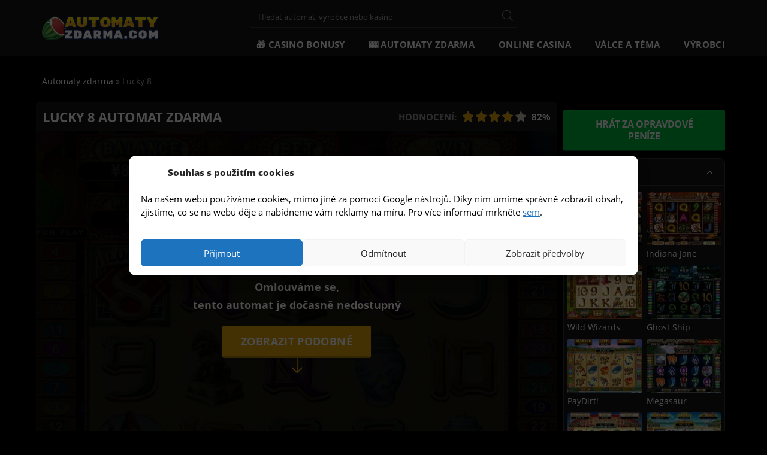

--- FILE ---
content_type: text/html; charset=UTF-8
request_url: https://automaty-zdarma.com/lucky-8-hraci-automat-zdarma-bez-registrace/
body_size: 31890
content:

<!doctype html>
<html class="no-js" lang="cs">
<head>
    <meta charset="utf-8">
    <meta http-equiv="x-ua-compatible" content="ie=edge">
    <meta name="viewport" content="width=device-width, initial-scale=1">
    <meta name="author" content="Automaty-zdarma.com"/>
    <link rel="preload" href="https://automaty-zdarma.com/wp-content/themes/freeslots/dist/fonts/icons.woff" as="font"
          crossorigin="anonymous"/>
    <link rel="apple-touch-icon" sizes="180x180"
          href="https://automaty-zdarma.com/wp-content/themes/freeslots/dist/images/favicon/apple-touch-icon.png">
    <link rel="icon" type="image/png" sizes="32x32"
          href="https://automaty-zdarma.com/wp-content/themes/freeslots/dist/images/favicon/favicon-32x32.png">
    <link rel="icon" type="image/png" sizes="16x16"
          href="https://automaty-zdarma.com/wp-content/themes/freeslots/dist/images/favicon/favicon-16x16.png">
    <link rel="manifest" href="https://automaty-zdarma.com/wp-content/themes/freeslots/dist/images/favicon/site.webmanifest">
    <link rel="mask-icon" href="https://automaty-zdarma.com/wp-content/themes/freeslots/dist/images/favicon/safari-pinned-tab.svg"
          color="#e2a40d">
    <meta name="msapplication-TileColor" content="#ffffff">
    <meta name="theme-color" content="#ffffff">
    <meta name='robots' content='index, follow, max-image-preview:large, max-snippet:-1, max-video-preview:-1' />

	<!-- This site is optimized with the Yoast SEO plugin v16.2 - https://yoast.com/wordpress/plugins/seo/ -->
	<title>Hrát Automat Lucky 8 Online Zdarma | AUTOMATY-ZDARMA</title>
	<meta name="description" content="Zahrajte si automat online zdarma ▶️ Bez nutnosti registrace a bez nutnosti vkladu ✌️." />
	<link rel="canonical" href="https://automaty-zdarma.com/lucky-8-hraci-automat-zdarma-bez-registrace/" />
	<meta property="og:locale" content="cs_CZ" />
	<meta property="og:type" content="article" />
	<meta property="og:title" content="Hrát Automat Lucky 8 Online Zdarma | AUTOMATY-ZDARMA" />
	<meta property="og:description" content="Zahrajte si automat online zdarma ▶️ Bez nutnosti registrace a bez nutnosti vkladu ✌️." />
	<meta property="og:url" content="https://automaty-zdarma.com/lucky-8-hraci-automat-zdarma-bez-registrace/" />
	<meta property="og:site_name" content="Automaty-zdarma.com" />
	<meta property="article:published_time" content="2018-07-29T15:52:10+00:00" />
	<meta property="article:modified_time" content="2018-07-28T15:10:37+00:00" />
	<meta property="og:image" content="https://automaty-zdarma.com/wp-content/uploads/2018/07/lucky-8.jpg" />
	<meta property="og:image:width" content="1234" />
	<meta property="og:image:height" content="926" />
	<meta name="twitter:card" content="summary_large_image" />
	<meta name="twitter:creator" content="@automatyzdarma" />
	<meta name="twitter:site" content="@automatyzdarma" />
	<meta name="twitter:label1" content="Napsal(a)">
	<meta name="twitter:data1" content="princess">
	<meta name="twitter:label2" content="Odhadovaná doba čtení">
	<meta name="twitter:data2" content="3 minuty">
	<script type="application/ld+json" class="yoast-schema-graph">{"@context":"https://schema.org","@graph":[{"@type":"Organization","@id":"https://automaty-zdarma.com/#organization","name":"Automaty Zdarma","url":"https://automaty-zdarma.com/","sameAs":["https://twitter.com/automatyzdarma"],"logo":{"@type":"ImageObject","@id":"https://automaty-zdarma.com/#logo","inLanguage":"cs","url":null,"contentUrl":null,"width":null,"height":null,"caption":"Automaty Zdarma"},"image":{"@id":"https://automaty-zdarma.com/#logo"}},{"@type":"WebSite","@id":"https://automaty-zdarma.com/#website","url":"https://automaty-zdarma.com/","name":"Automaty-zdarma.com","description":"V\u00fdhern\u00ed hrac\u00ed automaty online zdarma bez registrace!!","publisher":{"@id":"https://automaty-zdarma.com/#organization"},"potentialAction":[{"@type":"SearchAction","target":"https://automaty-zdarma.com/?s={search_term_string}","query-input":"required name=search_term_string"}],"inLanguage":"cs"},{"@type":"ImageObject","@id":"https://automaty-zdarma.com/lucky-8-hraci-automat-zdarma-bez-registrace/#primaryimage","inLanguage":"cs","url":"https://automaty-zdarma.com/wp-content/uploads/2018/07/lucky-8.jpg","contentUrl":"https://automaty-zdarma.com/wp-content/uploads/2018/07/lucky-8.jpg","width":1234,"height":926,"caption":"Casino automat Lucky 8 bez registrace"},{"@type":"WebPage","@id":"https://automaty-zdarma.com/lucky-8-hraci-automat-zdarma-bez-registrace/#webpage","url":"https://automaty-zdarma.com/lucky-8-hraci-automat-zdarma-bez-registrace/","name":"Hr\u00e1t Automat Lucky 8 Online Zdarma | AUTOMATY-ZDARMA","isPartOf":{"@id":"https://automaty-zdarma.com/#website"},"primaryImageOfPage":{"@id":"https://automaty-zdarma.com/lucky-8-hraci-automat-zdarma-bez-registrace/#primaryimage"},"datePublished":"2018-07-29T15:52:10+00:00","dateModified":"2018-07-28T15:10:37+00:00","description":"Zahrajte si automat online zdarma \u25b6\ufe0f Bez nutnosti registrace a bez nutnosti vkladu \u270c\ufe0f.","breadcrumb":{"@id":"https://automaty-zdarma.com/lucky-8-hraci-automat-zdarma-bez-registrace/#breadcrumb"},"inLanguage":"cs","potentialAction":[{"@type":"ReadAction","target":["https://automaty-zdarma.com/lucky-8-hraci-automat-zdarma-bez-registrace/"]}]},{"@type":"BreadcrumbList","@id":"https://automaty-zdarma.com/lucky-8-hraci-automat-zdarma-bez-registrace/#breadcrumb","itemListElement":[{"@type":"ListItem","position":1,"item":{"@type":"WebPage","@id":"https://automaty-zdarma.com/","url":"https://automaty-zdarma.com/","name":"Automaty zdarma"}},{"@type":"ListItem","position":2,"item":{"@id":"https://automaty-zdarma.com/lucky-8-hraci-automat-zdarma-bez-registrace/#webpage"}}]},{"@type":"Article","@id":"https://automaty-zdarma.com/lucky-8-hraci-automat-zdarma-bez-registrace/#article","isPartOf":{"@id":"https://automaty-zdarma.com/lucky-8-hraci-automat-zdarma-bez-registrace/#webpage"},"author":{"@id":"https://automaty-zdarma.com/#/schema/person/e8c14145e0af14a20e567c2c7a9936ed"},"headline":"Lucky 8","datePublished":"2018-07-29T15:52:10+00:00","dateModified":"2018-07-28T15:10:37+00:00","mainEntityOfPage":{"@id":"https://automaty-zdarma.com/lucky-8-hraci-automat-zdarma-bez-registrace/#webpage"},"commentCount":0,"publisher":{"@id":"https://automaty-zdarma.com/#organization"},"image":{"@id":"https://automaty-zdarma.com/lucky-8-hraci-automat-zdarma-bez-registrace/#primaryimage"},"keywords":["automat online","automaty","casino hry zdarma automaty","hry zdarma bez registrace","v\u00fdhern\u00ed automaty zdarma"],"articleSection":["25 v\u00fdhern\u00edch lini\u00ed","5-v\u00e1lcov\u00e9","RTG"],"inLanguage":"cs","potentialAction":[{"@type":"CommentAction","name":"Comment","target":["https://automaty-zdarma.com/lucky-8-hraci-automat-zdarma-bez-registrace/#respond"]}]},{"@type":"Person","@id":"https://automaty-zdarma.com/#/schema/person/e8c14145e0af14a20e567c2c7a9936ed","name":"princess"}]}</script>
	<!-- / Yoast SEO plugin. -->



<link rel="alternate" type="application/rss+xml" title="Automaty-zdarma.com &raquo; RSS komentářů pro Lucky 8" href="https://automaty-zdarma.com/lucky-8-hraci-automat-zdarma-bez-registrace/feed/" />
<link rel='stylesheet' id='wp-block-library-css'  href='https://automaty-zdarma.com/wp-includes/css/dist/block-library/style.min.css?ver=5.9.10' type='text/css' media='all' />
<style id='global-styles-inline-css' type='text/css'>
body{--wp--preset--color--black: #000000;--wp--preset--color--cyan-bluish-gray: #abb8c3;--wp--preset--color--white: #ffffff;--wp--preset--color--pale-pink: #f78da7;--wp--preset--color--vivid-red: #cf2e2e;--wp--preset--color--luminous-vivid-orange: #ff6900;--wp--preset--color--luminous-vivid-amber: #fcb900;--wp--preset--color--light-green-cyan: #7bdcb5;--wp--preset--color--vivid-green-cyan: #00d084;--wp--preset--color--pale-cyan-blue: #8ed1fc;--wp--preset--color--vivid-cyan-blue: #0693e3;--wp--preset--color--vivid-purple: #9b51e0;--wp--preset--gradient--vivid-cyan-blue-to-vivid-purple: linear-gradient(135deg,rgba(6,147,227,1) 0%,rgb(155,81,224) 100%);--wp--preset--gradient--light-green-cyan-to-vivid-green-cyan: linear-gradient(135deg,rgb(122,220,180) 0%,rgb(0,208,130) 100%);--wp--preset--gradient--luminous-vivid-amber-to-luminous-vivid-orange: linear-gradient(135deg,rgba(252,185,0,1) 0%,rgba(255,105,0,1) 100%);--wp--preset--gradient--luminous-vivid-orange-to-vivid-red: linear-gradient(135deg,rgba(255,105,0,1) 0%,rgb(207,46,46) 100%);--wp--preset--gradient--very-light-gray-to-cyan-bluish-gray: linear-gradient(135deg,rgb(238,238,238) 0%,rgb(169,184,195) 100%);--wp--preset--gradient--cool-to-warm-spectrum: linear-gradient(135deg,rgb(74,234,220) 0%,rgb(151,120,209) 20%,rgb(207,42,186) 40%,rgb(238,44,130) 60%,rgb(251,105,98) 80%,rgb(254,248,76) 100%);--wp--preset--gradient--blush-light-purple: linear-gradient(135deg,rgb(255,206,236) 0%,rgb(152,150,240) 100%);--wp--preset--gradient--blush-bordeaux: linear-gradient(135deg,rgb(254,205,165) 0%,rgb(254,45,45) 50%,rgb(107,0,62) 100%);--wp--preset--gradient--luminous-dusk: linear-gradient(135deg,rgb(255,203,112) 0%,rgb(199,81,192) 50%,rgb(65,88,208) 100%);--wp--preset--gradient--pale-ocean: linear-gradient(135deg,rgb(255,245,203) 0%,rgb(182,227,212) 50%,rgb(51,167,181) 100%);--wp--preset--gradient--electric-grass: linear-gradient(135deg,rgb(202,248,128) 0%,rgb(113,206,126) 100%);--wp--preset--gradient--midnight: linear-gradient(135deg,rgb(2,3,129) 0%,rgb(40,116,252) 100%);--wp--preset--duotone--dark-grayscale: url('#wp-duotone-dark-grayscale');--wp--preset--duotone--grayscale: url('#wp-duotone-grayscale');--wp--preset--duotone--purple-yellow: url('#wp-duotone-purple-yellow');--wp--preset--duotone--blue-red: url('#wp-duotone-blue-red');--wp--preset--duotone--midnight: url('#wp-duotone-midnight');--wp--preset--duotone--magenta-yellow: url('#wp-duotone-magenta-yellow');--wp--preset--duotone--purple-green: url('#wp-duotone-purple-green');--wp--preset--duotone--blue-orange: url('#wp-duotone-blue-orange');--wp--preset--font-size--small: 13px;--wp--preset--font-size--medium: 20px;--wp--preset--font-size--large: 36px;--wp--preset--font-size--x-large: 42px;}.has-black-color{color: var(--wp--preset--color--black) !important;}.has-cyan-bluish-gray-color{color: var(--wp--preset--color--cyan-bluish-gray) !important;}.has-white-color{color: var(--wp--preset--color--white) !important;}.has-pale-pink-color{color: var(--wp--preset--color--pale-pink) !important;}.has-vivid-red-color{color: var(--wp--preset--color--vivid-red) !important;}.has-luminous-vivid-orange-color{color: var(--wp--preset--color--luminous-vivid-orange) !important;}.has-luminous-vivid-amber-color{color: var(--wp--preset--color--luminous-vivid-amber) !important;}.has-light-green-cyan-color{color: var(--wp--preset--color--light-green-cyan) !important;}.has-vivid-green-cyan-color{color: var(--wp--preset--color--vivid-green-cyan) !important;}.has-pale-cyan-blue-color{color: var(--wp--preset--color--pale-cyan-blue) !important;}.has-vivid-cyan-blue-color{color: var(--wp--preset--color--vivid-cyan-blue) !important;}.has-vivid-purple-color{color: var(--wp--preset--color--vivid-purple) !important;}.has-black-background-color{background-color: var(--wp--preset--color--black) !important;}.has-cyan-bluish-gray-background-color{background-color: var(--wp--preset--color--cyan-bluish-gray) !important;}.has-white-background-color{background-color: var(--wp--preset--color--white) !important;}.has-pale-pink-background-color{background-color: var(--wp--preset--color--pale-pink) !important;}.has-vivid-red-background-color{background-color: var(--wp--preset--color--vivid-red) !important;}.has-luminous-vivid-orange-background-color{background-color: var(--wp--preset--color--luminous-vivid-orange) !important;}.has-luminous-vivid-amber-background-color{background-color: var(--wp--preset--color--luminous-vivid-amber) !important;}.has-light-green-cyan-background-color{background-color: var(--wp--preset--color--light-green-cyan) !important;}.has-vivid-green-cyan-background-color{background-color: var(--wp--preset--color--vivid-green-cyan) !important;}.has-pale-cyan-blue-background-color{background-color: var(--wp--preset--color--pale-cyan-blue) !important;}.has-vivid-cyan-blue-background-color{background-color: var(--wp--preset--color--vivid-cyan-blue) !important;}.has-vivid-purple-background-color{background-color: var(--wp--preset--color--vivid-purple) !important;}.has-black-border-color{border-color: var(--wp--preset--color--black) !important;}.has-cyan-bluish-gray-border-color{border-color: var(--wp--preset--color--cyan-bluish-gray) !important;}.has-white-border-color{border-color: var(--wp--preset--color--white) !important;}.has-pale-pink-border-color{border-color: var(--wp--preset--color--pale-pink) !important;}.has-vivid-red-border-color{border-color: var(--wp--preset--color--vivid-red) !important;}.has-luminous-vivid-orange-border-color{border-color: var(--wp--preset--color--luminous-vivid-orange) !important;}.has-luminous-vivid-amber-border-color{border-color: var(--wp--preset--color--luminous-vivid-amber) !important;}.has-light-green-cyan-border-color{border-color: var(--wp--preset--color--light-green-cyan) !important;}.has-vivid-green-cyan-border-color{border-color: var(--wp--preset--color--vivid-green-cyan) !important;}.has-pale-cyan-blue-border-color{border-color: var(--wp--preset--color--pale-cyan-blue) !important;}.has-vivid-cyan-blue-border-color{border-color: var(--wp--preset--color--vivid-cyan-blue) !important;}.has-vivid-purple-border-color{border-color: var(--wp--preset--color--vivid-purple) !important;}.has-vivid-cyan-blue-to-vivid-purple-gradient-background{background: var(--wp--preset--gradient--vivid-cyan-blue-to-vivid-purple) !important;}.has-light-green-cyan-to-vivid-green-cyan-gradient-background{background: var(--wp--preset--gradient--light-green-cyan-to-vivid-green-cyan) !important;}.has-luminous-vivid-amber-to-luminous-vivid-orange-gradient-background{background: var(--wp--preset--gradient--luminous-vivid-amber-to-luminous-vivid-orange) !important;}.has-luminous-vivid-orange-to-vivid-red-gradient-background{background: var(--wp--preset--gradient--luminous-vivid-orange-to-vivid-red) !important;}.has-very-light-gray-to-cyan-bluish-gray-gradient-background{background: var(--wp--preset--gradient--very-light-gray-to-cyan-bluish-gray) !important;}.has-cool-to-warm-spectrum-gradient-background{background: var(--wp--preset--gradient--cool-to-warm-spectrum) !important;}.has-blush-light-purple-gradient-background{background: var(--wp--preset--gradient--blush-light-purple) !important;}.has-blush-bordeaux-gradient-background{background: var(--wp--preset--gradient--blush-bordeaux) !important;}.has-luminous-dusk-gradient-background{background: var(--wp--preset--gradient--luminous-dusk) !important;}.has-pale-ocean-gradient-background{background: var(--wp--preset--gradient--pale-ocean) !important;}.has-electric-grass-gradient-background{background: var(--wp--preset--gradient--electric-grass) !important;}.has-midnight-gradient-background{background: var(--wp--preset--gradient--midnight) !important;}.has-small-font-size{font-size: var(--wp--preset--font-size--small) !important;}.has-medium-font-size{font-size: var(--wp--preset--font-size--medium) !important;}.has-large-font-size{font-size: var(--wp--preset--font-size--large) !important;}.has-x-large-font-size{font-size: var(--wp--preset--font-size--x-large) !important;}
</style>
<link data-minify="1" rel='stylesheet' id='contact-form-7-css'  href='https://automaty-zdarma.com/wp-content/cache/min/1/wp-content/plugins/contact-form-7/includes/css/styles.css?ver=1736779598' type='text/css' media='all' />
<link rel='stylesheet' id='cmplz-general-css'  href='https://automaty-zdarma.com/wp-content/plugins/complianz-gdpr/assets/css/cookieblocker.min.css?ver=1736777982' type='text/css' media='all' />
<link data-minify="1" rel='stylesheet' id='main_css-css'  href='https://automaty-zdarma.com/wp-content/cache/min/1/wp-content/themes/freeslots/dist/styles/main.min.css?ver=1736779598' type='text/css' media='all' />
<script type='text/javascript' src='https://automaty-zdarma.com/wp-includes/js/jquery/jquery.min.js?ver=3.6.0' id='jquery-core-js'></script>
<link rel="https://api.w.org/" href="https://automaty-zdarma.com/wp-json/" /><link rel="alternate" type="application/json" href="https://automaty-zdarma.com/wp-json/wp/v2/posts/25638" /><link rel="EditURI" type="application/rsd+xml" title="RSD" href="https://automaty-zdarma.com/xmlrpc.php?rsd" />
<link rel="wlwmanifest" type="application/wlwmanifest+xml" href="https://automaty-zdarma.com/wp-includes/wlwmanifest.xml" /> 
<meta name="generator" content="WordPress 5.9.10" />
<link rel='shortlink' href='https://automaty-zdarma.com/?p=25638' />
<link rel="alternate" type="application/json+oembed" href="https://automaty-zdarma.com/wp-json/oembed/1.0/embed?url=https%3A%2F%2Fautomaty-zdarma.com%2Flucky-8-hraci-automat-zdarma-bez-registrace%2F" />
<link rel="alternate" type="text/xml+oembed" href="https://automaty-zdarma.com/wp-json/oembed/1.0/embed?url=https%3A%2F%2Fautomaty-zdarma.com%2Flucky-8-hraci-automat-zdarma-bez-registrace%2F&#038;format=xml" />

<!-- This site is using AdRotate v4.13.2 Professional to display their advertisements - https://ajdg.solutions/products/adrotate-for-wordpress/ -->
<!-- AdRotate CSS -->
<style type="text/css" media="screen">
	.g { margin:0px; padding:0px; overflow:hidden; line-height:1; zoom:1; }
	.g img { height:auto; }
	.g-col { position:relative; float:left; }
	.g-col:first-child { margin-left: 0; }
	.g-col:last-child { margin-right: 0; }
	.g-9 { margin:0px 1px 1px 1px; }
	.g-11 { margin:1px 1px 1px 1px; }
	.g-12 { margin:1px 1px 1px 1px; }
	.g-14 { margin:1px 1px 1px 1px; }
	.g-47 { margin:1px 1px 1px 1px; }
	@media only screen and (max-width: 480px) {
		.g-col, .g-dyn, .g-single { width:100%; margin-left:0; margin-right:0; }
	}
</style>
<!-- /AdRotate CSS -->

			<style>.cmplz-hidden {
					display: none !important;
				}</style>    <script type="text/javascript">
        var ajaxurl = 'https://automaty-zdarma.com/wp-admin/admin-ajax.php';
    </script>
			<style type="text/css" id="wp-custom-css">
			table.cookie {
  border-collapse: collapse; 
  width: 100%;
}

table.cookie th,
table.cookie td {
  padding: 5px;
  border: 1px solid #ccc; 
}

thead.cookie th {
  font-weight: bold;
}

/*cc mini uprava*/
.cmplz-cookiebanner.cmplz-show {
      z-index: 9999999999;
}

.cmplz-cookiebanner .cmplz-header {
  grid-template-columns: 45px 1fr 100px!important;
}
.cmplz-cookiebanner .cmplz-title {
	font-weight: 800!important;
  grid-column-start: 2!important;
	justify-self: left!important;
}

.cmplz-manage-consent {
	color: #000000;
	font-size:16px
}

.cmplz-manage-consent:hover {
	text-decoration:underline;
	cursor: pointer;
}

.cmplz-message p {color:#000000!important;}

.cmplz-message a {text-decoration:underline;}

@media (max-width: 425px) {
.cmplz-cookiebanner .cmplz-header .cmplz-title {
        display: block!important;}
}

.cmplz-links.cmplz-documents {display: none!important;}		</style>
		<noscript><style id="rocket-lazyload-nojs-css">.rll-youtube-player, [data-lazy-src]{display:none !important;}</style></noscript>    <script type="text/javascript">
        var dataLayer = [{"page":{"type":"game","category":"game-review","title":"Hr\u00e1t Automat Lucky 8 Online Zdarma | AUTOMATY-ZDARMA"},"game":{"name":"Lucky 8","code":"25638","software":"RTG","mobile":"1","reels":"5","paylines":"25","layout":"5x3","features":["autoplay","jackpot","nahrazovani-symbolu","otacky-zdarma","scatter-symbol","wild-symbol"],"volatility":"stredni","themes":["asijsky","bohatstvi","cina","kultura","orientalni-asijsky","staroveka-cina","staroveke-civilizace","stesti","valecnik"]}}];
    </script>
	    <script type="application/ld+json">
        {
            "@context": "http://schema.org",
            "@type": "WebSite",
            "url": "https://automaty-zdarma.com",
            "name": "Automaty zdarma",
            "description": "Více než 4000 automatů online zdarma a reccenze všech online kasín v České republice s licencí MF ČR.",
            "author": {
                "@type": "Organization",
                "name": "Automaty zdarma",
                "url": "https://automaty-zdarma.com",
                "logo": "https://automaty-zdarma.com/wp-content/uploads/2021/07/logo.svg",
                "foundingDate": "2010-11-19T13:06:00+0000"
            },
            "publisher": {
                "@type": "Thing",
                "name": "Automaty zdarma"
            },
            "potentialAction": {
                "@type": "SearchAction",
                "target": {
                    "@type": "EntryPoint",
                    "urlTemplate": "https://automaty-zdarma.com/search/?s={search_term_string}"
                },
                "query-input": {
                    "@type": "PropertyValueSpecification",
                    "valueRequired": "http://schema.org/True",
                    "valueName": "search_term_string"
                }
            }
        }
    </script>
    </head>
<body class="post-template-default single single-post postid-25638 single-format-standard lucky-8-hraci-automat-zdarma-bez-registrace">
<div id="backToTop" class="anchor"></div>
<div class="bodyOverlay"></div>
<div id="fb-root"></div>
<script type="application/ld+json">
    {
        "@context": "https://schema.org",
        "@type": "SpecialAnnouncement",
        "name": "Zákon o hazarních hrách (č. 186/2016 Sb.) a zodpovědné hraní 18+",
        "text": "Zákon č. 186/2016 Sb. o hazardních hrách. Ministerstvo financí varuje: Účastí na hazardní hře může vzniknout závislost! Účast osob mladších 18 let na hazardní hře je přísně zakázána.",
        "datePosted": "2016-09-01",
        "url": "https://www.aspi.cz/products/lawText/1/86652/1/2",
        "spatialCoverage": {
            "type": "AdministrativeArea",
            "name": "Czech Republic, CZ"
        }
    }
</script>
<div id="topElement"></div>
<header>
    <div class="container-fluid">
        <div class="row">
            <div class="container">
                <div class="row">
                    <div class="col-xs-12">
                        <div class="logoWrapper">
                            <a href="https://automaty-zdarma.com" id="logo">
                                <img src="data:image/svg+xml,%3Csvg%20xmlns='http://www.w3.org/2000/svg'%20viewBox='0%200%201%201'%3E%3C/svg%3E"
                                     alt="Automaty-zdarma.com"
                                     width="1"
                                     height="1" data-lazy-src="https://automaty-zdarma.com/wp-content/uploads/2021/07/logo.svg"/><noscript><img src="https://automaty-zdarma.com/wp-content/uploads/2021/07/logo.svg"
                                     alt="Automaty-zdarma.com"
                                     width="1"
                                     height="1"/></noscript>
                            </a>
                        </div>
                        <div class="toolbar">
                            <form action="https://automaty-zdarma.com/search/"
                                  enctype="application/x-www-form-urlencoded" method="get" id="search-form">
                                <input name="s" value="" placeholder="Hledat automat, výrobce nebo kasíno"
                                       type="text"/>
                                <div class="submit">
                                    <a href="#" class="close"></a>
                                    <input type="submit" value="ok"/>
                                </div>
                                <div class="ui-data"></div>
                            </form>
                                                    </div>
                        <nav>
                            <ul id="menu-automaty" class="menu"><li id="menu-item-26897" class="menu-item menu-item-type-post_type menu-item-object-page menu-item-26897"><a href="https://automaty-zdarma.com/online-casina-prehled-bonusu/" data-catid="26880"><span>🎁 Casino bonusy</span></a></li><li id="menu-item-26503" class="menu-item menu-item-type-post_type menu-item-object-page menu-item-has-children menu-item-26503"><a href="https://automaty-zdarma.com/vsechny-automaty/" data-catid="26002"><span>🎰 Automaty zdarma</span></a>
<ul class="sub-menu">
	<li id="menu-item-27168" class="menu-item menu-item-type-custom menu-item-object-custom menu-item-27168"><a href="/vsechny-automaty/?orderby=rating" data-catid="27168"><span>Nejoblíbenější automaty</span></a></li>	<li id="menu-item-27167" class="menu-item menu-item-type-custom menu-item-object-custom menu-item-27167"><a href="/vsechny-automaty/?orderby=new" data-catid="27167"><span>Nejnovější automaty</span></a></li>	<li id="menu-item-26600" class="menu-item menu-item-type-post_type menu-item-object-page menu-item-26600"><a href="https://automaty-zdarma.com/hraci-automaty-do-mobilu-zdarma/" data-catid="26593"><span>Automaty do mobilu zdarma</span></a></li>	<li id="menu-item-26502" class="menu-item menu-item-type-post_type menu-item-object-page menu-item-26502"><a href="https://automaty-zdarma.com/online-automaty-za-penize/" data-catid="26499"><span>💵 Automaty za peníze</span></a></li></ul>
</li><li id="menu-item-26805" class="menu-item menu-item-type-post_type_archive menu-item-object-online-casino menu-item-has-children menu-item-26805"><a href="https://automaty-zdarma.com/online-kasino/" data-catid="-117"><span>Online casina</span></a>
<ul class="sub-menu">
	<li id="menu-item-27216" class="menu-item menu-item-type-post_type_archive menu-item-object-online-casino menu-item-27216"><a href="https://automaty-zdarma.com/online-kasino/" data-catid="-99"><span>Recenze online kasín</span></a></li>	<li id="menu-item-27215" class="menu-item menu-item-type-post_type menu-item-object-online-casino menu-item-27215"><a href="https://automaty-zdarma.com/online-kasino/fortuna-vegas/" data-catid="25988"><span>Fortuna Vegas Casino</span></a></li>	<li id="menu-item-27213" class="menu-item menu-item-type-post_type menu-item-object-online-casino menu-item-27213"><a href="https://automaty-zdarma.com/online-kasino/tipsport-vegas-casino/" data-catid="25990"><span>Tipsport Vegas Casino</span></a></li>	<li id="menu-item-27214" class="menu-item menu-item-type-post_type menu-item-object-online-casino menu-item-27214"><a href="https://automaty-zdarma.com/online-kasino/synot-tip-casino/" data-catid="25989"><span>SynotTip Casino</span></a></li>	<li id="menu-item-28313" class="menu-item menu-item-type-custom menu-item-object-custom menu-item-28313"><a href="https://automaty-zdarma.com/online-kasino/" data-catid="28313"><span>Zobrazit vše</span></a></li></ul>
</li><li id="menu-item-19353" class="menu-item menu-item-type-post_type menu-item-object-page menu-item-has-children menu-item-19353"><a href="https://automaty-zdarma.com/valcove-automaty/" data-catid="18788"><span>Válce a téma</span></a>
<ul class="sub-menu">
	<li id="menu-item-16837" class="menu-item menu-item-type-taxonomy menu-item-object-category menu-item-16837"><a href="https://automaty-zdarma.com/automaty/3-valcove/" data-catid="7"><span>3 válcové automaty</span></a></li>	<li id="menu-item-18976" class="menu-item menu-item-type-taxonomy menu-item-object-category menu-item-18976"><a href="https://automaty-zdarma.com/automaty/4-valcove/" data-catid="18"><span>4 válcové automaty</span></a></li>	<li id="menu-item-16838" class="menu-item menu-item-type-taxonomy menu-item-object-category current-post-ancestor current-menu-parent current-post-parent menu-item-16838"><a href="https://automaty-zdarma.com/automaty/5-valcove/" data-catid="17"><span>5 válcové automaty</span></a></li>	<li id="menu-item-18977" class="menu-item menu-item-type-taxonomy menu-item-object-category menu-item-18977"><a href="https://automaty-zdarma.com/automaty/9-valcove/" data-catid="19"><span>9 válcové automaty</span></a></li>	<li id="menu-item-27048" class="menu-item menu-item-type-taxonomy menu-item-object-themes menu-item-27048"><a href="https://automaty-zdarma.com/temata/ovocne-automaty/" data-catid="727"><span>🍒 Ovocné automaty</span></a></li>	<li id="menu-item-27047" class="menu-item menu-item-type-taxonomy menu-item-object-themes menu-item-27047"><a href="https://automaty-zdarma.com/temata/retro-automaty/" data-catid="1030"><span>🎰 Retro automaty</span></a></li>	<li id="menu-item-27050" class="menu-item menu-item-type-taxonomy menu-item-object-themes menu-item-27050"><a href="https://automaty-zdarma.com/temata/automaty-joker/" data-catid="988"><span>🤡 Joker automaty</span></a></li>	<li id="menu-item-27151" class="menu-item menu-item-type-taxonomy menu-item-object-themes menu-item-27151"><a href="https://automaty-zdarma.com/temata/horke-ohnive-hot-automaty/" data-catid="835"><span>🔥 Ohnivé automaty</span></a></li>	<li id="menu-item-27166" class="menu-item menu-item-type-taxonomy menu-item-object-themes menu-item-27166"><a href="https://automaty-zdarma.com/temata/automaty-81/" data-catid="2274"><span>8️⃣ Automaty 81</span></a></li></ul>
</li><li id="menu-item-26010" class="menu-item menu-item-type-post_type menu-item-object-page menu-item-has-children menu-item-26010"><a href="https://automaty-zdarma.com/vyrobci/" data-catid="26008"><span>Výrobci</span></a>
<ul class="sub-menu">
	<li id="menu-item-28316" class="menu-item menu-item-type-post_type menu-item-object-page menu-item-28316"><a href="https://automaty-zdarma.com/vyrobci/" data-catid="26008"><span>Zobrazit všechny výrobce</span></a></li>	<li id="menu-item-19200" class="menu-item menu-item-type-taxonomy menu-item-object-category menu-item-19200"><a href="https://automaty-zdarma.com/automaty/kajot/" data-catid="552"><span>Kajot</span></a></li>	<li id="menu-item-18084" class="menu-item menu-item-type-taxonomy menu-item-object-category menu-item-18084"><a href="https://automaty-zdarma.com/automaty/admiral-2/" data-catid="494"><span>Admiral</span></a></li>	<li id="menu-item-18085" class="menu-item menu-item-type-taxonomy menu-item-object-category menu-item-18085"><a href="https://automaty-zdarma.com/automaty/jpm/" data-catid="496"><span>JPM</span></a></li>	<li id="menu-item-20899" class="menu-item menu-item-type-taxonomy menu-item-object-category menu-item-20899"><a href="https://automaty-zdarma.com/automaty/merkur/" data-catid="604"><span>Merkur</span></a></li>	<li id="menu-item-20908" class="menu-item menu-item-type-taxonomy menu-item-object-category menu-item-20908"><a href="https://automaty-zdarma.com/automaty/wazdan/" data-catid="611"><span>Wazdan</span></a></li>	<li id="menu-item-18088" class="menu-item menu-item-type-taxonomy menu-item-object-category menu-item-18088"><a href="https://automaty-zdarma.com/automaty/playtech/" data-catid="26"><span>Playtech</span></a></li>	<li id="menu-item-20897" class="menu-item menu-item-type-taxonomy menu-item-object-category menu-item-20897"><a href="https://automaty-zdarma.com/automaty/igt-interactive/" data-catid="606"><span>IGT Interactive</span></a></li>	<li id="menu-item-20904" class="menu-item menu-item-type-taxonomy menu-item-object-category menu-item-20904"><a href="https://automaty-zdarma.com/automaty/playn-go/" data-catid="608"><span>Play&#8217;n Go</span></a></li></ul>
</li></ul>                        </nav>
                        <a href="#" class="open-menu">
                            <i></i>
                            <i></i>
                            <i></i>
                            <span>MENU</span>
                        </a>
                        <form action="https://automaty-zdarma.com"
                              enctype="application/x-www-form-urlencoded" method="get" id="search-form-mobile">
                            <input name="s" value="" placeholder="Hledat automat, výrobce nebo kasíno" type="text"/>
                            <div class="submit">
                                <a href="#" class="close"></a>
                            </div>
                            <div class="ui-data"></div>
                        </form>
                    </div>
                </div>
            </div>
        </div>
    </div>
    </header>
<main class="main">
      <script type="application/ld+json">{"@context":"https:\/\/schema.org\/","@type":"SoftwareApplication","name":"Lucky 8","description":"P\u016fvod \u010d\u00edslice 8 sah\u00e1 a\u017e do starov\u011bk\u00e9 \u010c\u00edny, kdy se za\u010dalo toto \u010d\u00edslo pova\u017eovat za \u010d\u00edslo p\u0159in\u00e1\u0161ej\u00edc\u00ed \u0161t\u011bst\u00ed. Online v\u00fdhern\u00ed automat Lucky 8 v\u00e1m proto tak\u00e9 p\u0159inese hodn\u011b \u0161t\u011bst\u00ed, kter\u00e9 se na konci va\u0161eho hran\u00ed prom\u011bn\u00ed v\u00a0obrovskou v\u00fdplatu. Jednotliv\u00e9 prvky tohoto v\u00fdhern\u00edho automatu jsou atraktivn\u00ed doprovodn\u00fd p\u0159\u00edb\u011bh, vzru\u0161uj\u00edc\u00ed pr\u016fb\u011bh hry, skv\u011bl\u00e9 zvukov\u00e9 efekty a n\u011bkolik nap\u00ednav\u00fdch bonusov\u00fdch funkc\u00ed. Jedn\u00e1 se tak o naprosto bezchybn\u00fd celek.\r\nT\u00e9ma a v\u00fdplaty\r\nT\u00e9ma tohoto v\u00fdhern\u00edho automatu v\u00e1m p\u0159ibl\u00ed\u017e\u00ed p\u0159\u00edb\u011bh o bohat\u00e9m \u010d\u00ednsk\u00e9m obchodn\u00edkovi, jeho\u017e dcera byla zajata zl\u00fdm kr\u00e1lem a va\u0161\u00edm \u00fakolem je ji osvobodit a v\u00a0po\u0159\u00e1dku doprovodit a\u017e k\u00a0n\u00ed dom\u016f. P\u0159i t\u00e9to z\u00e1chrann\u00e9 v\u00fdprav\u011b se pod\u00edv\u00e1te na ta nejzn\u00e1m\u011bj\u0161\u00ed m\u00edsta \u010c\u00edny, proto\u017ee nap\u0159\u00edklad va\u0161\u00edm posledn\u00edm \u00fakolem bude p\u0159eb\u011bhnout s\u00a0va\u0161\u00ed sv\u011b\u0159enkyn\u00ed celou Velkou \u010d\u00ednskou ze\u010f. Na va\u0161\u00ed cest\u011b se m\u016f\u017eete t\u011b\u0161it na spoustu odm\u011bn a objevit m\u016f\u017eete tak\u00e9 celou \u0159adu poklad\u016f. K\u00a0dispozici budete m\u00edt hned n\u011bkolik bonusov\u00fdch funkc\u00ed, kter\u00e9 va\u0161e z\u00e1\u017eitky z\u00a0hran\u00ed t\u00e9to automatov\u00e9 casino hry je\u0161t\u011b vylep\u0161\u00ed.\r\n\r\nTento hrac\u00ed automat se rozkl\u00e1d\u00e1 na p\u011bti v\u00e1lc\u00edch se t\u0159emi \u0159\u00e1dky a vsadit si zde m\u016f\u017eete a\u017e na 25 v\u00fdhern\u00edch lini\u00ed. Za vytvo\u0159en\u00ed v\u00fdhern\u00ed kombinace ze symbol\u016f \u010d\u00ednsk\u00e9 d\u00edvky spolu s\u00a0wild symbolem vyhrajete tu nejvy\u0161\u0161\u00ed odm\u011bnu v\u00a0hodnot\u011b 7 104 minc\u00ed. Mimo tohoto symbolu naraz\u00edte i na dal\u0161\u00ed typick\u00e9 historick\u00e9 \u010d\u00ednsk\u00e9 p\u0159edm\u011bty, jako nap\u0159\u00edklad na porcel\u00e1nov\u00e9 v\u00e1zy z\u00a0dynastie Ming a so\u0161ky r\u016fzn\u00fdch drak\u016f.\r\nSpeci\u00e1ln\u00ed symboly a bonusov\u00e9 spiny zdarma\r\nV\u00a0tomto automatu budete m\u00edt k\u00a0dispozici wild a scatter symboly, kter\u00e9 v\u00e1m pomohou dos\u00e1hnout na mnohem vy\u0161\u0161\u00ed odm\u011bny. Ve h\u0159e je nap\u0159\u00edklad speci\u00e1ln\u00ed wild symbol v\u00a0podob\u011b c\u00edsa\u0159e nebo scatter symbol \u0161\u0165astn\u00e9 osmi\u010dky. Wild symbol m\u016f\u017eete pou\u017e\u00edt k\u00a0n\u00e1hrad\u011b jak\u00e9hokoli jin\u00e9ho v\u00fdhern\u00edho symbolu a vytvo\u0159it tak nov\u00e9 v\u00fdhern\u00ed kombinace. Pou\u017eit\u00ed wild symbolu ve v\u00fdhern\u00ed kombinaci v\u00e1m umo\u017en\u00ed vyn\u00e1sobit va\u0161i v\u00fdhru 2x, 3x nebo 8x. Zobrazen\u00ed t\u0159\u00ed nebo v\u00edce scatter symbol\u016f zase povede k\u00a0aktivaci 8 spin\u016f zdarma. B\u011bhem spin\u016f zdarma v\u00e1m symbol gongu vyplat\u00ed okam\u017eit\u00e9 v\u00fdhry a tento symbol z\u00e1rove\u0148 bude slou\u017eit jako n\u00e1sobitel v\u00fdher v\u00a0hodnot\u011b 2x, 3x, 5x nebo 8x. Tuto funkci je mo\u017en\u00e9 znovu obnovit.\r\nV\u00fdhern\u00ed funkce\r\nNa v\u00e1lc\u00edch t\u00e9to automatov\u00e9 hry m\u016f\u017eete narazit i na speci\u00e1ln\u00ed v\u00fdhern\u00ed bonusov\u00fd symbol, kter\u00fd se m\u016f\u017ee objevit na konci spin\u016f zdarma. V\u00fdhry v\u00a0hodnot\u011b 0 a\u017e dvojn\u00e1sobku va\u0161\u00ed s\u00e1zky v\u00e1m nab\u00eddnou bonus v\u00a0hodnot\u011b 8 \u2013 88n\u00e1sobku va\u0161\u00ed s\u00e1zky. V\u00fdhry v\u00a0hodnot\u011b od 2x do 5x v\u00e1m p\u0159inesou bonusovou v\u00fdhru v\u00a0hodnot\u011b od 5 \u2013 88n\u00e1sobku va\u0161\u00ed s\u00e1zky a nakonec v\u00fdhry v\u00a0hodnot\u011b v\u00edce jak p\u011btin\u00e1sobku a m\u00e9n\u011b jak osmin\u00e1sobku va\u0161\u00ed s\u00e1zky v\u00e1m p\u0159inesou bonus v\u00a0hodnot\u011b mezi 3 - 88n\u00e1sobkem va\u0161\u00ed s\u00e1zky.\r\nMal\u00fd a velk\u00fd jackpot\r\nP\u0159i hran\u00ed tohoto automatu je mo\u017en\u00e9 dos\u00e1hnout na mal\u00fd nebo velk\u00fd jackpot. Jackpot bude aktivov\u00e1n n\u00e1hodn\u011b na konci jak\u00e9hokoli kola a bude p\u0159i\u010dten k\u00a0va\u0161im ostatn\u00edm v\u00fdhr\u00e1m.\r\nCelkov\u00e9 hodnocen\u00ed\r\nZa\u010dn\u011bte va\u0161e objevov\u00e1n\u00ed \u010d\u00ednsk\u00e9 kultury pomoc\u00ed tohoto online casino automatu, kter\u00fd v\u00e1m nab\u00eddne obrovsk\u00e9 pen\u011b\u017en\u00ed v\u00fdhry a velmi v\u00fdhodn\u00e9 s\u00e1zky. Lucky 8 pro v\u00e1s m\u00e1 ty nejvy\u0161\u0161\u00ed v\u00fdhry z\u00a0hlavn\u00ed hry, kter\u00e9 dosahuj\u00ed a\u017e 50 000x hodnotu va\u0161\u00ed s\u00e1zky na v\u00fdhern\u00ed linii.","url":"https:\/\/automaty-zdarma.com\/lucky-8-hraci-automat-zdarma-bez-registrace\/","operatingSystem":"Windows, macOS, Android, iOS","applicationCategory":"Game_casino","image":"https:\/\/automaty-zdarma.com\/wp-content\/uploads\/2018\/07\/lucky-8-1024x768.jpg","contentRating":"Teen","author":{"@type":"Person","name":"princess","url":"https:\/\/automaty-zdarma.com\/author\/princess\/"},"offers":{"@type":"Offer","price":"0","priceCurrency":"USD","availability":"https:\/\/schema.org\/OnlineOnly"},"aggregateRating":{"@type":"AggregateRating","ratingValue":82,"ratingCount":8,"bestRating":"100","worstRating":"0"},"review":{"@type":"Review","datePublished":"2018-07-29","dateModified":"2018-07-28","commentCount":0,"reviewRating":{"@type":"Rating","ratingValue":82,"bestRating":"100","worstRating":"0"}}}</script><div class="container">
    <div class="row breadcrumbsWrapper single">
        <div class="col-xs-12">
            <div class="breadcrumbs"><span><span><a href="https://automaty-zdarma.com/">Automaty zdarma</a> » <span class="breadcrumb_last" aria-current="page">Lucky 8</span></span></span></div>        </div>
    </div>
</div>
<section id="detail">
    <div class="container customContainerBlock">
        <div class="row">
            <div class="col-md-9 col-xs-12">
                <div class="row contentBlock gamedetail "
                     data-id="25638" data-previous-screen-type="default">
                    <div class="content">
                        <div class="col-xs-12 gamedetailBG">
                            <div class="main-title">
                                <div class="anchor" id="review"></div>
                                <h1>Lucky 8 automat zdarma</h1>
                                <div class="loadGameRating"></div>
                            </div>
                        </div>
                        <div class="bonusBox">
                            <div class="logo"></div>
                                                        <span>až do</span>
                            <strong data-load-bonus-amount=""> Kč500</strong>
                            <a rel="nofollow" href="https://automaty-zdarma.com/fortuna-bonus-500-plus-otocky-zdarma"
                               class="btn tertiary gtm-tracking-cta-exit"
                               data-load-bonus="Hrát teď">
                                Hrát teď                            </a>
                        </div>
                        <div class="iframe" data-ratio='4/3'>
                                                            <div class="unavailable disabled">
                                    <img width="1024" height="768" src="data:image/svg+xml,%3Csvg%20xmlns='http://www.w3.org/2000/svg'%20viewBox='0%200%201024%20768'%3E%3C/svg%3E" class="attachment-large size-large wp-post-image" alt="Casino automat Lucky 8 bez registrace" data-lazy-srcset="https://automaty-zdarma.com/wp-content/uploads/2018/07/lucky-8-1024x768.jpg 1024w, https://automaty-zdarma.com/wp-content/uploads/2018/07/lucky-8-300x225.jpg 300w, https://automaty-zdarma.com/wp-content/uploads/2018/07/lucky-8-37x28.jpg 37w, https://automaty-zdarma.com/wp-content/uploads/2018/07/lucky-8-32x24.jpg 32w, https://automaty-zdarma.com/wp-content/uploads/2018/07/lucky-8-132x99.jpg 132w, https://automaty-zdarma.com/wp-content/uploads/2018/07/lucky-8-124x93.jpg 124w, https://automaty-zdarma.com/wp-content/uploads/2018/07/lucky-8-265x199.jpg 265w, https://automaty-zdarma.com/wp-content/uploads/2018/07/lucky-8-600x450.jpg 600w, https://automaty-zdarma.com/wp-content/uploads/2018/07/lucky-8-160x120.jpg 160w, https://automaty-zdarma.com/wp-content/uploads/2018/07/lucky-8.jpg 1234w" data-lazy-sizes="(max-width: 1024px) 100vw, 1024px" data-lazy-src="https://automaty-zdarma.com/wp-content/uploads/2018/07/lucky-8-1024x768.jpg" /><noscript><img width="1024" height="768" src="https://automaty-zdarma.com/wp-content/uploads/2018/07/lucky-8-1024x768.jpg" class="attachment-large size-large wp-post-image" alt="Casino automat Lucky 8 bez registrace" srcset="https://automaty-zdarma.com/wp-content/uploads/2018/07/lucky-8-1024x768.jpg 1024w, https://automaty-zdarma.com/wp-content/uploads/2018/07/lucky-8-300x225.jpg 300w, https://automaty-zdarma.com/wp-content/uploads/2018/07/lucky-8-37x28.jpg 37w, https://automaty-zdarma.com/wp-content/uploads/2018/07/lucky-8-32x24.jpg 32w, https://automaty-zdarma.com/wp-content/uploads/2018/07/lucky-8-132x99.jpg 132w, https://automaty-zdarma.com/wp-content/uploads/2018/07/lucky-8-124x93.jpg 124w, https://automaty-zdarma.com/wp-content/uploads/2018/07/lucky-8-265x199.jpg 265w, https://automaty-zdarma.com/wp-content/uploads/2018/07/lucky-8-600x450.jpg 600w, https://automaty-zdarma.com/wp-content/uploads/2018/07/lucky-8-160x120.jpg 160w, https://automaty-zdarma.com/wp-content/uploads/2018/07/lucky-8.jpg 1234w" sizes="(max-width: 1024px) 100vw, 1024px" /></noscript>                                    <div class="action">
                                        <p>
                                            Omlouváme se,<br>
                                            tento automat je dočasně nedostupný                                        </p>
                                        <a href="#related-slots" class="btn secondary scroll">
                                            Zobrazit podobné                                        </a>
                                        <a href="#related-slots" class="arrow scroll"></a>
                                    </div>
                                </div>
                                                        </div>
                        <div class="col-xs-12 bonus">
                            <a rel="nofollow" href="https://automaty-zdarma.com/fortuna-bonus-500-plus-otocky-zdarma"
                               class="btn tertiary gtm-tracking-cta-exit"
                               data-load-bonus="Hrát za opravdové peníze s %bonus%%additional_bonus% bonusem!">
                                                            </a>
                        </div>
                                                <div class="col-xs-12">
                            <ul class="social-share">
                                <li>
                                    Sdílet:
                                </li>
                                                                <li class="facebook">
                                    <a
                                            href="https://facebook.com/sharer/sharer.php?u=https://automaty-zdarma.com/lucky-8-hraci-automat-zdarma-bez-registrace/"
                                            target="_blank"
                                            rel="nofollow"
                                    >
                                        <span class="icon"></span>
                                        <span class="share_name">Facebook</span>
                                    </a>
                                </li>
                                <li class="twitter">
                                    <a
                                            href="https://twitter.com/intent/tweet/?text=Lucky+8&amp;url=https://automaty-zdarma.com/lucky-8-hraci-automat-zdarma-bez-registrace/"
                                            target="_blank"
                                            rel="nofollow"
                                    >
                                        <span class="icon"></span>
                                        <span class="share_name">Twitter</span>
                                    </a>
                                </li>
                                <li class="google">
                                    <a
                                            href="https://plus.google.com/share?url=https://automaty-zdarma.com/lucky-8-hraci-automat-zdarma-bez-registrace/"
                                            target="_blank"
                                            rel="nofollow"
                                    >
                                        <span class="icon"></span>
                                        <span class="share_name">Google+</span>
                                    </a>
                                </li>
                            </ul>
                                                    </div>
                    </div>
                </div>
                                            <div class="clearfix"></div>
                            <div class="anchor relative" id="related-slots"></div>
                            <h2 class="medium">
                                Podobné automaty                            </h2>
                            <div class="gamelistWrapper">
                                <div class="row gamelist">
                                    <div class="game-item col-sm-4 item-3 col-xs-6
">
    <article class="game">
        <div class="image">
            <div class="overlay">
                <a href="https://automaty-zdarma.com/online-automat-zdarma-royal-treasure/"
                   class="overlayLink gtm-tracking-slot-detail" data-title="Royal Treasure"></a>
                                    <a href="https://automaty-zdarma.com/online-automat-zdarma-royal-treasure/"
                       class="play-now gtm-tracking-slot-detail" data-title="Royal Treasure">
                        Hrát zdarma                    </a>
                                        <a href="https://automaty-zdarma.com/play-slots-for-real-money/" class="play-now-money">
                        Hrát za peníze                    </a>
                                </div>
            <a href="https://automaty-zdarma.com/automaty/admiral-2/" class="software gtm-tracking-soft-detail" data-title="Admiral"><img width="70" height="10" src="[data-uri]" data-lazy-src="https://automaty-zdarma.com/wp-content/uploads/2021/02/Admiral-logo-70x10.png" class="attachment-software_loop_game size-software_loop_game" alt="Admiral logo" data-lazy-srcset="https://automaty-zdarma.com/wp-content/uploads/2021/02/Admiral-logo-70x10.png 70w, https://automaty-zdarma.com/wp-content/uploads/2021/02/Admiral-logo-60x9.png 60w, https://automaty-zdarma.com/wp-content/uploads/2021/02/Admiral-logo-268x43.png 268w, https://automaty-zdarma.com/wp-content/uploads/2021/02/Admiral-logo-265x38.png 265w, https://automaty-zdarma.com/wp-content/uploads/2021/02/Admiral-logo-124x18.png 124w, https://automaty-zdarma.com/wp-content/uploads/2021/02/Admiral-logo-132x19.png 132w, https://automaty-zdarma.com/wp-content/uploads/2021/02/Admiral-logo-140x20.png 140w, https://automaty-zdarma.com/wp-content/uploads/2021/02/Admiral-logo-47x7.png 47w, https://automaty-zdarma.com/wp-content/uploads/2021/02/Admiral-logo-88x13.png 88w, https://automaty-zdarma.com/wp-content/uploads/2021/02/Admiral-logo.png 296w" data-lazy-sizes="(max-width: 70px) 100vw, 70px" /><noscript><img width="70" height="10" src="https://automaty-zdarma.com/wp-content/uploads/2021/02/Admiral-logo-70x10.png" class="attachment-software_loop_game size-software_loop_game" alt="Admiral logo" srcset="https://automaty-zdarma.com/wp-content/uploads/2021/02/Admiral-logo-70x10.png 70w, https://automaty-zdarma.com/wp-content/uploads/2021/02/Admiral-logo-60x9.png 60w, https://automaty-zdarma.com/wp-content/uploads/2021/02/Admiral-logo-268x43.png 268w, https://automaty-zdarma.com/wp-content/uploads/2021/02/Admiral-logo-265x38.png 265w, https://automaty-zdarma.com/wp-content/uploads/2021/02/Admiral-logo-124x18.png 124w, https://automaty-zdarma.com/wp-content/uploads/2021/02/Admiral-logo-132x19.png 132w, https://automaty-zdarma.com/wp-content/uploads/2021/02/Admiral-logo-140x20.png 140w, https://automaty-zdarma.com/wp-content/uploads/2021/02/Admiral-logo-47x7.png 47w, https://automaty-zdarma.com/wp-content/uploads/2021/02/Admiral-logo-88x13.png 88w, https://automaty-zdarma.com/wp-content/uploads/2021/02/Admiral-logo.png 296w" sizes="(max-width: 70px) 100vw, 70px" /></noscript></a>            <div class="tags">
                                    <div class="mobile"></div>
                                </div>
            <img width="265" height="199" src="data:image/svg+xml,%3Csvg%20xmlns='http://www.w3.org/2000/svg'%20viewBox='0%200%20265%20199'%3E%3C/svg%3E" class="attachment-game_new size-game_new wp-post-image" alt="online automat zdarma Royal Treasure" data-lazy-srcset=" " loading="lazy" data-lazy-src="https://automaty-zdarma.com/wp-content/uploads/2015/07/royal-treasure-265x199.png" /><noscript><img width="265" height="199" src="https://automaty-zdarma.com/wp-content/uploads/2015/07/royal-treasure-265x199.png" class="attachment-game_new size-game_new wp-post-image" alt="online automat zdarma Royal Treasure" srcset=" " loading="lazy" /></noscript>        </div>
        <div class="inner">
            <p class="title">
                <a href="https://automaty-zdarma.com/online-automat-zdarma-royal-treasure/">
                    Royal Treasure                </a>
            </p>
            <div class="rating nohover star-1 disabled">
                <div class="star">
                    <a href="#" class="star-a star-in-1"></a>
                    <a href="#" class="star-b star-in-1"></a>
                </div>
                <div class="result">
                    78%                </div>
            </div>
        </div>
    </article>
</div><div class="game-item col-sm-4 item-3 col-xs-6
">
    <article class="game">
        <div class="image">
            <div class="overlay">
                <a href="https://automaty-zdarma.com/herni-casino-automat-zdarma-odin/"
                   class="overlayLink gtm-tracking-slot-detail" data-title="Odin"></a>
                                    <a href="https://automaty-zdarma.com/herni-casino-automat-zdarma-odin/"
                       class="play-now gtm-tracking-slot-detail" data-title="Odin">
                        Hrát zdarma                    </a>
                                        <a href="https://automaty-zdarma.com/play-slots-for-real-money/" class="play-now-money">
                        Hrát za peníze                    </a>
                                </div>
            <a href="https://automaty-zdarma.com/automaty/merkur/" class="software gtm-tracking-soft-detail" data-title="Merkur"><img width="70" height="22" src="[data-uri]" data-lazy-src="https://automaty-zdarma.com/wp-content/uploads/2020/05/merkur-70x22.png" class="attachment-software_loop_game size-software_loop_game" alt="" data-lazy-srcset="https://automaty-zdarma.com/wp-content/uploads/2020/05/merkur-70x22.png 70w, https://automaty-zdarma.com/wp-content/uploads/2020/05/merkur-60x19.png 60w, https://automaty-zdarma.com/wp-content/uploads/2020/05/merkur-47x15.png 47w, https://automaty-zdarma.com/wp-content/uploads/2020/05/merkur-124x39.png 124w, https://automaty-zdarma.com/wp-content/uploads/2020/05/merkur-132x42.png 132w, https://automaty-zdarma.com/wp-content/uploads/2020/05/merkur-140x44.png 140w, https://automaty-zdarma.com/wp-content/uploads/2020/05/merkur.png 212w" data-lazy-sizes="(max-width: 70px) 100vw, 70px" /><noscript><img width="70" height="22" src="https://automaty-zdarma.com/wp-content/uploads/2020/05/merkur-70x22.png" class="attachment-software_loop_game size-software_loop_game" alt="" srcset="https://automaty-zdarma.com/wp-content/uploads/2020/05/merkur-70x22.png 70w, https://automaty-zdarma.com/wp-content/uploads/2020/05/merkur-60x19.png 60w, https://automaty-zdarma.com/wp-content/uploads/2020/05/merkur-47x15.png 47w, https://automaty-zdarma.com/wp-content/uploads/2020/05/merkur-124x39.png 124w, https://automaty-zdarma.com/wp-content/uploads/2020/05/merkur-132x42.png 132w, https://automaty-zdarma.com/wp-content/uploads/2020/05/merkur-140x44.png 140w, https://automaty-zdarma.com/wp-content/uploads/2020/05/merkur.png 212w" sizes="(max-width: 70px) 100vw, 70px" /></noscript></a>            <div class="tags">
                            </div>
            <img width="265" height="199" src="data:image/svg+xml,%3Csvg%20xmlns='http://www.w3.org/2000/svg'%20viewBox='0%200%20265%20199'%3E%3C/svg%3E" class="attachment-game_new size-game_new wp-post-image" alt="Zahrajte si online herní automat Odin zdarma" data-lazy-srcset=" " loading="lazy" data-lazy-src="https://automaty-zdarma.com/wp-content/uploads/2017/01/odin-265x199.jpg" /><noscript><img width="265" height="199" src="https://automaty-zdarma.com/wp-content/uploads/2017/01/odin-265x199.jpg" class="attachment-game_new size-game_new wp-post-image" alt="Zahrajte si online herní automat Odin zdarma" srcset=" " loading="lazy" /></noscript>        </div>
        <div class="inner">
            <p class="title">
                <a href="https://automaty-zdarma.com/herni-casino-automat-zdarma-odin/">
                    Odin                </a>
            </p>
            <div class="rating nohover star-1 disabled">
                <div class="star">
                    <a href="#" class="star-a star-in-1"></a>
                    <a href="#" class="star-b star-in-1"></a>
                </div>
                <div class="result">
                    90%                </div>
            </div>
        </div>
    </article>
</div><div class="game-item col-sm-4 item-3 col-xs-6
">
    <article class="game">
        <div class="image">
            <div class="overlay">
                <a href="https://automaty-zdarma.com/automat-rising-liner-spolecnost-merkur/"
                   class="overlayLink gtm-tracking-slot-detail" data-title="Rising Liner"></a>
                                    <a href="https://automaty-zdarma.com/automat-rising-liner-spolecnost-merkur/"
                       class="play-now gtm-tracking-slot-detail" data-title="Rising Liner">
                        Hrát zdarma                    </a>
                                        <a href="https://automaty-zdarma.com/play-slots-for-real-money/" class="play-now-money">
                        Hrát za peníze                    </a>
                                </div>
            <a href="https://automaty-zdarma.com/automaty/merkur/" class="software gtm-tracking-soft-detail" data-title="Merkur"><img width="70" height="22" src="[data-uri]" data-lazy-src="https://automaty-zdarma.com/wp-content/uploads/2020/05/merkur-70x22.png" class="attachment-software_loop_game size-software_loop_game" alt="" data-lazy-srcset="https://automaty-zdarma.com/wp-content/uploads/2020/05/merkur-70x22.png 70w, https://automaty-zdarma.com/wp-content/uploads/2020/05/merkur-60x19.png 60w, https://automaty-zdarma.com/wp-content/uploads/2020/05/merkur-47x15.png 47w, https://automaty-zdarma.com/wp-content/uploads/2020/05/merkur-124x39.png 124w, https://automaty-zdarma.com/wp-content/uploads/2020/05/merkur-132x42.png 132w, https://automaty-zdarma.com/wp-content/uploads/2020/05/merkur-140x44.png 140w, https://automaty-zdarma.com/wp-content/uploads/2020/05/merkur.png 212w" data-lazy-sizes="(max-width: 70px) 100vw, 70px" /><noscript><img width="70" height="22" src="https://automaty-zdarma.com/wp-content/uploads/2020/05/merkur-70x22.png" class="attachment-software_loop_game size-software_loop_game" alt="" srcset="https://automaty-zdarma.com/wp-content/uploads/2020/05/merkur-70x22.png 70w, https://automaty-zdarma.com/wp-content/uploads/2020/05/merkur-60x19.png 60w, https://automaty-zdarma.com/wp-content/uploads/2020/05/merkur-47x15.png 47w, https://automaty-zdarma.com/wp-content/uploads/2020/05/merkur-124x39.png 124w, https://automaty-zdarma.com/wp-content/uploads/2020/05/merkur-132x42.png 132w, https://automaty-zdarma.com/wp-content/uploads/2020/05/merkur-140x44.png 140w, https://automaty-zdarma.com/wp-content/uploads/2020/05/merkur.png 212w" sizes="(max-width: 70px) 100vw, 70px" /></noscript></a>            <div class="tags">
                            </div>
            <img width="265" height="199" src="data:image/svg+xml,%3Csvg%20xmlns='http://www.w3.org/2000/svg'%20viewBox='0%200%20265%20199'%3E%3C/svg%3E" class="attachment-game_new size-game_new wp-post-image" alt="Roztočte online casino automat Rising Liner" data-lazy-srcset=" " loading="lazy" data-lazy-src="https://automaty-zdarma.com/wp-content/uploads/2017/02/rising-liner-265x199.jpg" /><noscript><img width="265" height="199" src="https://automaty-zdarma.com/wp-content/uploads/2017/02/rising-liner-265x199.jpg" class="attachment-game_new size-game_new wp-post-image" alt="Roztočte online casino automat Rising Liner" srcset=" " loading="lazy" /></noscript>        </div>
        <div class="inner">
            <p class="title">
                <a href="https://automaty-zdarma.com/automat-rising-liner-spolecnost-merkur/">
                    Rising Liner                </a>
            </p>
            <div class="rating nohover star-1 disabled">
                <div class="star">
                    <a href="#" class="star-a star-in-1"></a>
                    <a href="#" class="star-b star-in-1"></a>
                </div>
                <div class="result">
                    89%                </div>
            </div>
        </div>
    </article>
</div><div class="game-item col-sm-4 item-3 col-xs-6
">
    <article class="game">
        <div class="image">
            <div class="overlay">
                <a href="https://automaty-zdarma.com/automat-candy-cash-zdarma-online/"
                   class="overlayLink gtm-tracking-slot-detail" data-title="Candy Cash"></a>
                                    <a href="https://automaty-zdarma.com/automat-candy-cash-zdarma-online/"
                       class="play-now gtm-tracking-slot-detail" data-title="Candy Cash">
                        Hrát zdarma                    </a>
                                        <a href="https://automaty-zdarma.com/play-slots-for-real-money/" class="play-now-money">
                        Hrát za peníze                    </a>
                                </div>
            <a href="https://automaty-zdarma.com/automaty/mobilots/" class="software gtm-tracking-soft-detail" data-title="Mobilots"><img width="70" height="20" src="[data-uri]" data-lazy-src="https://automaty-zdarma.com/wp-content/uploads/2020/05/mobilots-70x20.png" class="attachment-software_loop_game size-software_loop_game" alt="" data-lazy-srcset="https://automaty-zdarma.com/wp-content/uploads/2020/05/mobilots-70x20.png 70w, https://automaty-zdarma.com/wp-content/uploads/2020/05/mobilots-60x17.png 60w, https://automaty-zdarma.com/wp-content/uploads/2020/05/mobilots-47x13.png 47w, https://automaty-zdarma.com/wp-content/uploads/2020/05/mobilots-124x35.png 124w, https://automaty-zdarma.com/wp-content/uploads/2020/05/mobilots-132x37.png 132w, https://automaty-zdarma.com/wp-content/uploads/2020/05/mobilots-140x40.png 140w, https://automaty-zdarma.com/wp-content/uploads/2020/05/mobilots.png 170w" data-lazy-sizes="(max-width: 70px) 100vw, 70px" /><noscript><img width="70" height="20" src="https://automaty-zdarma.com/wp-content/uploads/2020/05/mobilots-70x20.png" class="attachment-software_loop_game size-software_loop_game" alt="" srcset="https://automaty-zdarma.com/wp-content/uploads/2020/05/mobilots-70x20.png 70w, https://automaty-zdarma.com/wp-content/uploads/2020/05/mobilots-60x17.png 60w, https://automaty-zdarma.com/wp-content/uploads/2020/05/mobilots-47x13.png 47w, https://automaty-zdarma.com/wp-content/uploads/2020/05/mobilots-124x35.png 124w, https://automaty-zdarma.com/wp-content/uploads/2020/05/mobilots-132x37.png 132w, https://automaty-zdarma.com/wp-content/uploads/2020/05/mobilots-140x40.png 140w, https://automaty-zdarma.com/wp-content/uploads/2020/05/mobilots.png 170w" sizes="(max-width: 70px) 100vw, 70px" /></noscript></a>            <div class="tags">
                                    <div class="mobile"></div>
                                </div>
            <img width="265" height="199" src="data:image/svg+xml,%3Csvg%20xmlns='http://www.w3.org/2000/svg'%20viewBox='0%200%20265%20199'%3E%3C/svg%3E" class="attachment-game_new size-game_new wp-post-image" alt="Online casino automat Candy Cash bez vkladu" data-lazy-srcset=" " loading="lazy" data-lazy-src="https://automaty-zdarma.com/wp-content/uploads/2017/06/candy-cash-265x199.jpg" /><noscript><img width="265" height="199" src="https://automaty-zdarma.com/wp-content/uploads/2017/06/candy-cash-265x199.jpg" class="attachment-game_new size-game_new wp-post-image" alt="Online casino automat Candy Cash bez vkladu" srcset=" " loading="lazy" /></noscript>        </div>
        <div class="inner">
            <p class="title">
                <a href="https://automaty-zdarma.com/automat-candy-cash-zdarma-online/">
                    Candy Cash                </a>
            </p>
            <div class="rating nohover star-1 disabled">
                <div class="star">
                    <a href="#" class="star-a star-in-1"></a>
                    <a href="#" class="star-b star-in-1"></a>
                </div>
                <div class="result">
                    84%                </div>
            </div>
        </div>
    </article>
</div><div class="game-item col-sm-4 item-3 col-xs-6
">
    <article class="game">
        <div class="image">
            <div class="overlay">
                <a href="https://automaty-zdarma.com/faust-online-automat-zdarma/"
                   class="overlayLink gtm-tracking-slot-detail" data-title="Faust"></a>
                                    <a href="https://automaty-zdarma.com/faust-online-automat-zdarma/"
                       class="play-now gtm-tracking-slot-detail" data-title="Faust">
                        Hrát zdarma                    </a>
                                        <a href="https://automaty-zdarma.com/play-slots-for-real-money/" class="play-now-money">
                        Hrát za peníze                    </a>
                                </div>
            <a href="https://automaty-zdarma.com/automaty/admiral-2/" class="software gtm-tracking-soft-detail" data-title="Admiral"><img width="70" height="10" src="[data-uri]" data-lazy-src="https://automaty-zdarma.com/wp-content/uploads/2021/02/Admiral-logo-70x10.png" class="attachment-software_loop_game size-software_loop_game" alt="Admiral logo" data-lazy-srcset="https://automaty-zdarma.com/wp-content/uploads/2021/02/Admiral-logo-70x10.png 70w, https://automaty-zdarma.com/wp-content/uploads/2021/02/Admiral-logo-60x9.png 60w, https://automaty-zdarma.com/wp-content/uploads/2021/02/Admiral-logo-268x43.png 268w, https://automaty-zdarma.com/wp-content/uploads/2021/02/Admiral-logo-265x38.png 265w, https://automaty-zdarma.com/wp-content/uploads/2021/02/Admiral-logo-124x18.png 124w, https://automaty-zdarma.com/wp-content/uploads/2021/02/Admiral-logo-132x19.png 132w, https://automaty-zdarma.com/wp-content/uploads/2021/02/Admiral-logo-140x20.png 140w, https://automaty-zdarma.com/wp-content/uploads/2021/02/Admiral-logo-47x7.png 47w, https://automaty-zdarma.com/wp-content/uploads/2021/02/Admiral-logo-88x13.png 88w, https://automaty-zdarma.com/wp-content/uploads/2021/02/Admiral-logo.png 296w" data-lazy-sizes="(max-width: 70px) 100vw, 70px" /><noscript><img width="70" height="10" src="https://automaty-zdarma.com/wp-content/uploads/2021/02/Admiral-logo-70x10.png" class="attachment-software_loop_game size-software_loop_game" alt="Admiral logo" srcset="https://automaty-zdarma.com/wp-content/uploads/2021/02/Admiral-logo-70x10.png 70w, https://automaty-zdarma.com/wp-content/uploads/2021/02/Admiral-logo-60x9.png 60w, https://automaty-zdarma.com/wp-content/uploads/2021/02/Admiral-logo-268x43.png 268w, https://automaty-zdarma.com/wp-content/uploads/2021/02/Admiral-logo-265x38.png 265w, https://automaty-zdarma.com/wp-content/uploads/2021/02/Admiral-logo-124x18.png 124w, https://automaty-zdarma.com/wp-content/uploads/2021/02/Admiral-logo-132x19.png 132w, https://automaty-zdarma.com/wp-content/uploads/2021/02/Admiral-logo-140x20.png 140w, https://automaty-zdarma.com/wp-content/uploads/2021/02/Admiral-logo-47x7.png 47w, https://automaty-zdarma.com/wp-content/uploads/2021/02/Admiral-logo-88x13.png 88w, https://automaty-zdarma.com/wp-content/uploads/2021/02/Admiral-logo.png 296w" sizes="(max-width: 70px) 100vw, 70px" /></noscript></a>            <div class="tags">
                                    <div class="mobile"></div>
                                </div>
            <img width="265" height="199" src="data:image/svg+xml,%3Csvg%20xmlns='http://www.w3.org/2000/svg'%20viewBox='0%200%20265%20199'%3E%3C/svg%3E" class="attachment-game_new size-game_new wp-post-image" alt="Roztočte online hrací automat Faust" data-lazy-srcset=" " loading="lazy" data-lazy-src="https://automaty-zdarma.com/wp-content/uploads/2017/02/faust-265x199.jpg" /><noscript><img width="265" height="199" src="https://automaty-zdarma.com/wp-content/uploads/2017/02/faust-265x199.jpg" class="attachment-game_new size-game_new wp-post-image" alt="Roztočte online hrací automat Faust" srcset=" " loading="lazy" /></noscript>        </div>
        <div class="inner">
            <p class="title">
                <a href="https://automaty-zdarma.com/faust-online-automat-zdarma/">
                    Faust                </a>
            </p>
            <div class="rating nohover star-1 disabled">
                <div class="star">
                    <a href="#" class="star-a star-in-1"></a>
                    <a href="#" class="star-b star-in-1"></a>
                </div>
                <div class="result">
                    80%                </div>
            </div>
        </div>
    </article>
</div><div class="game-item col-sm-4 item-3 col-xs-6
">
    <article class="game">
        <div class="image">
            <div class="overlay">
                <a href="https://automaty-zdarma.com/river-queen-automat-zdarma/"
                   class="overlayLink gtm-tracking-slot-detail" data-title="River Queen"></a>
                                    <a href="https://automaty-zdarma.com/river-queen-automat-zdarma/"
                       class="play-now gtm-tracking-slot-detail" data-title="River Queen">
                        Hrát zdarma                    </a>
                                        <a href="https://automaty-zdarma.com/play-slots-for-real-money/" class="play-now-money">
                        Hrát za peníze                    </a>
                                </div>
            <a href="https://automaty-zdarma.com/automaty/admiral-2/" class="software gtm-tracking-soft-detail" data-title="Admiral"><img width="70" height="10" src="[data-uri]" data-lazy-src="https://automaty-zdarma.com/wp-content/uploads/2021/02/Admiral-logo-70x10.png" class="attachment-software_loop_game size-software_loop_game" alt="Admiral logo" data-lazy-srcset="https://automaty-zdarma.com/wp-content/uploads/2021/02/Admiral-logo-70x10.png 70w, https://automaty-zdarma.com/wp-content/uploads/2021/02/Admiral-logo-60x9.png 60w, https://automaty-zdarma.com/wp-content/uploads/2021/02/Admiral-logo-268x43.png 268w, https://automaty-zdarma.com/wp-content/uploads/2021/02/Admiral-logo-265x38.png 265w, https://automaty-zdarma.com/wp-content/uploads/2021/02/Admiral-logo-124x18.png 124w, https://automaty-zdarma.com/wp-content/uploads/2021/02/Admiral-logo-132x19.png 132w, https://automaty-zdarma.com/wp-content/uploads/2021/02/Admiral-logo-140x20.png 140w, https://automaty-zdarma.com/wp-content/uploads/2021/02/Admiral-logo-47x7.png 47w, https://automaty-zdarma.com/wp-content/uploads/2021/02/Admiral-logo-88x13.png 88w, https://automaty-zdarma.com/wp-content/uploads/2021/02/Admiral-logo.png 296w" data-lazy-sizes="(max-width: 70px) 100vw, 70px" /><noscript><img width="70" height="10" src="https://automaty-zdarma.com/wp-content/uploads/2021/02/Admiral-logo-70x10.png" class="attachment-software_loop_game size-software_loop_game" alt="Admiral logo" srcset="https://automaty-zdarma.com/wp-content/uploads/2021/02/Admiral-logo-70x10.png 70w, https://automaty-zdarma.com/wp-content/uploads/2021/02/Admiral-logo-60x9.png 60w, https://automaty-zdarma.com/wp-content/uploads/2021/02/Admiral-logo-268x43.png 268w, https://automaty-zdarma.com/wp-content/uploads/2021/02/Admiral-logo-265x38.png 265w, https://automaty-zdarma.com/wp-content/uploads/2021/02/Admiral-logo-124x18.png 124w, https://automaty-zdarma.com/wp-content/uploads/2021/02/Admiral-logo-132x19.png 132w, https://automaty-zdarma.com/wp-content/uploads/2021/02/Admiral-logo-140x20.png 140w, https://automaty-zdarma.com/wp-content/uploads/2021/02/Admiral-logo-47x7.png 47w, https://automaty-zdarma.com/wp-content/uploads/2021/02/Admiral-logo-88x13.png 88w, https://automaty-zdarma.com/wp-content/uploads/2021/02/Admiral-logo.png 296w" sizes="(max-width: 70px) 100vw, 70px" /></noscript></a>            <div class="tags">
                            </div>
            <img width="265" height="199" src="data:image/svg+xml,%3Csvg%20xmlns='http://www.w3.org/2000/svg'%20viewBox='0%200%20265%20199'%3E%3C/svg%3E" class="attachment-game_new size-game_new wp-post-image" alt="Online casino automat River Queen zdarma, bez vkladu" data-lazy-srcset=" " loading="lazy" data-lazy-src="https://automaty-zdarma.com/wp-content/uploads/2016/07/river-queen-265x199.jpg" /><noscript><img width="265" height="199" src="https://automaty-zdarma.com/wp-content/uploads/2016/07/river-queen-265x199.jpg" class="attachment-game_new size-game_new wp-post-image" alt="Online casino automat River Queen zdarma, bez vkladu" srcset=" " loading="lazy" /></noscript>        </div>
        <div class="inner">
            <p class="title">
                <a href="https://automaty-zdarma.com/river-queen-automat-zdarma/">
                    River Queen                </a>
            </p>
            <div class="rating nohover star-1 disabled">
                <div class="star">
                    <a href="#" class="star-a star-in-1"></a>
                    <a href="#" class="star-b star-in-1"></a>
                </div>
                <div class="result">
                    100%                </div>
            </div>
        </div>
    </article>
</div><div class="game-item col-sm-4 item-3 col-xs-6
hidden">
    <article class="game">
        <div class="image">
            <div class="overlay">
                <a href="https://automaty-zdarma.com/leonardos-loot-kasino-automat-zdarma/"
                   class="overlayLink gtm-tracking-slot-detail" data-title="Leonardo&#8217;s Loot"></a>
                                    <a href="https://automaty-zdarma.com/leonardos-loot-kasino-automat-zdarma/"
                       class="play-now gtm-tracking-slot-detail" data-title="Leonardo&#8217;s Loot">
                        Hrát zdarma                    </a>
                                        <a href="https://automaty-zdarma.com/play-slots-for-real-money/" class="play-now-money">
                        Hrát za peníze                    </a>
                                </div>
            <a href="https://automaty-zdarma.com/automaty/rival/" class="software gtm-tracking-soft-detail" data-title="Rival"><img width="70" height="32" src="[data-uri]" data-lazy-src="https://automaty-zdarma.com/wp-content/uploads/2020/05/rival-70x32.png" class="attachment-software_loop_game size-software_loop_game" alt="" data-lazy-srcset="https://automaty-zdarma.com/wp-content/uploads/2020/05/rival-70x32.png 70w, https://automaty-zdarma.com/wp-content/uploads/2020/05/rival-60x28.png 60w, https://automaty-zdarma.com/wp-content/uploads/2020/05/rival-47x22.png 47w, https://automaty-zdarma.com/wp-content/uploads/2020/05/rival-124x58.png 124w, https://automaty-zdarma.com/wp-content/uploads/2020/05/rival-132x61.png 132w, https://automaty-zdarma.com/wp-content/uploads/2020/05/rival-140x65.png 140w, https://automaty-zdarma.com/wp-content/uploads/2020/05/rival.png 146w" data-lazy-sizes="(max-width: 70px) 100vw, 70px" /><noscript><img width="70" height="32" src="https://automaty-zdarma.com/wp-content/uploads/2020/05/rival-70x32.png" class="attachment-software_loop_game size-software_loop_game" alt="" srcset="https://automaty-zdarma.com/wp-content/uploads/2020/05/rival-70x32.png 70w, https://automaty-zdarma.com/wp-content/uploads/2020/05/rival-60x28.png 60w, https://automaty-zdarma.com/wp-content/uploads/2020/05/rival-47x22.png 47w, https://automaty-zdarma.com/wp-content/uploads/2020/05/rival-124x58.png 124w, https://automaty-zdarma.com/wp-content/uploads/2020/05/rival-132x61.png 132w, https://automaty-zdarma.com/wp-content/uploads/2020/05/rival-140x65.png 140w, https://automaty-zdarma.com/wp-content/uploads/2020/05/rival.png 146w" sizes="(max-width: 70px) 100vw, 70px" /></noscript></a>            <div class="tags">
                                    <div class="mobile"></div>
                                </div>
            <img width="265" height="199" src="data:image/svg+xml,%3Csvg%20xmlns='http://www.w3.org/2000/svg'%20viewBox='0%200%20265%20199'%3E%3C/svg%3E" class="attachment-game_new size-game_new wp-post-image" alt="Herní automat Leonardo&#039;s Loot zdarma" data-lazy-srcset=" " loading="lazy" data-lazy-src="https://automaty-zdarma.com/wp-content/uploads/2017/05/leonardos-loot-265x199.jpg" /><noscript><img width="265" height="199" src="https://automaty-zdarma.com/wp-content/uploads/2017/05/leonardos-loot-265x199.jpg" class="attachment-game_new size-game_new wp-post-image" alt="Herní automat Leonardo&#039;s Loot zdarma" srcset=" " loading="lazy" /></noscript>        </div>
        <div class="inner">
            <p class="title">
                <a href="https://automaty-zdarma.com/leonardos-loot-kasino-automat-zdarma/">
                    Leonardo&#8217;s Loot                </a>
            </p>
            <div class="rating nohover star-1 disabled">
                <div class="star">
                    <a href="#" class="star-a star-in-1"></a>
                    <a href="#" class="star-b star-in-1"></a>
                </div>
                <div class="result">
                    70%                </div>
            </div>
        </div>
    </article>
</div><div class="game-item col-sm-4 item-3 col-xs-6
hidden">
    <article class="game">
        <div class="image">
            <div class="overlay">
                <a href="https://automaty-zdarma.com/wild-catch-automat-zdarma-online/"
                   class="overlayLink gtm-tracking-slot-detail" data-title="Wild Catch"></a>
                                    <a href="https://automaty-zdarma.com/wild-catch-automat-zdarma-online/"
                       class="play-now gtm-tracking-slot-detail" data-title="Wild Catch">
                        Hrát zdarma                    </a>
                                        <a href="https://automaty-zdarma.com/play-slots-for-real-money/" class="play-now-money">
                        Hrát za peníze                    </a>
                                </div>
            <a href="https://automaty-zdarma.com/automaty/microgaming/" class="software gtm-tracking-soft-detail" data-title="Microgaming"><img width="70" height="17" src="[data-uri]" data-lazy-src="https://automaty-zdarma.com/wp-content/uploads/2020/05/microgaming-70x17.png" class="attachment-software_loop_game size-software_loop_game" alt="" data-lazy-srcset="https://automaty-zdarma.com/wp-content/uploads/2020/05/microgaming-70x17.png 70w, https://automaty-zdarma.com/wp-content/uploads/2020/05/microgaming-60x15.png 60w, https://automaty-zdarma.com/wp-content/uploads/2020/05/microgaming-47x12.png 47w, https://automaty-zdarma.com/wp-content/uploads/2020/05/microgaming-124x31.png 124w, https://automaty-zdarma.com/wp-content/uploads/2020/05/microgaming-132x33.png 132w, https://automaty-zdarma.com/wp-content/uploads/2020/05/microgaming-140x35.png 140w, https://automaty-zdarma.com/wp-content/uploads/2020/05/microgaming.png 230w" data-lazy-sizes="(max-width: 70px) 100vw, 70px" /><noscript><img width="70" height="17" src="https://automaty-zdarma.com/wp-content/uploads/2020/05/microgaming-70x17.png" class="attachment-software_loop_game size-software_loop_game" alt="" srcset="https://automaty-zdarma.com/wp-content/uploads/2020/05/microgaming-70x17.png 70w, https://automaty-zdarma.com/wp-content/uploads/2020/05/microgaming-60x15.png 60w, https://automaty-zdarma.com/wp-content/uploads/2020/05/microgaming-47x12.png 47w, https://automaty-zdarma.com/wp-content/uploads/2020/05/microgaming-124x31.png 124w, https://automaty-zdarma.com/wp-content/uploads/2020/05/microgaming-132x33.png 132w, https://automaty-zdarma.com/wp-content/uploads/2020/05/microgaming-140x35.png 140w, https://automaty-zdarma.com/wp-content/uploads/2020/05/microgaming.png 230w" sizes="(max-width: 70px) 100vw, 70px" /></noscript></a>            <div class="tags">
                                    <div class="mobile"></div>
                                </div>
            <img width="265" height="199" src="data:image/svg+xml,%3Csvg%20xmlns='http://www.w3.org/2000/svg'%20viewBox='0%200%20265%20199'%3E%3C/svg%3E" class="attachment-game_new size-game_new wp-post-image" alt="Herní automat Wild Catch zdarma online" data-lazy-srcset=" " loading="lazy" data-lazy-src="https://automaty-zdarma.com/wp-content/uploads/2015/11/wild-catch-265x199.jpg" /><noscript><img width="265" height="199" src="https://automaty-zdarma.com/wp-content/uploads/2015/11/wild-catch-265x199.jpg" class="attachment-game_new size-game_new wp-post-image" alt="Herní automat Wild Catch zdarma online" srcset=" " loading="lazy" /></noscript>        </div>
        <div class="inner">
            <p class="title">
                <a href="https://automaty-zdarma.com/wild-catch-automat-zdarma-online/">
                    Wild Catch                </a>
            </p>
            <div class="rating nohover star-1 disabled">
                <div class="star">
                    <a href="#" class="star-a star-in-1"></a>
                    <a href="#" class="star-b star-in-1"></a>
                </div>
                <div class="result">
                    60%                </div>
            </div>
        </div>
    </article>
</div><div class="game-item col-sm-4 item-3 col-xs-6
hidden">
    <article class="game">
        <div class="image">
            <div class="overlay">
                <a href="https://automaty-zdarma.com/hot-city-2/"
                   class="overlayLink gtm-tracking-slot-detail" data-title="Hot City"></a>
                                    <a href="https://automaty-zdarma.com/hot-city-2/"
                       class="play-now gtm-tracking-slot-detail" data-title="Hot City">
                        Hrát zdarma                    </a>
                                        <a href="https://automaty-zdarma.com/play-slots-for-real-money/" class="play-now-money">
                        Hrát za peníze                    </a>
                                </div>
            <a href="https://automaty-zdarma.com/automaty/net-ent/" class="software gtm-tracking-soft-detail" data-title="Net Ent"><img width="70" height="26" src="[data-uri]" data-lazy-src="https://automaty-zdarma.com/wp-content/uploads/2020/05/netent-70x26.png" class="attachment-software_loop_game size-software_loop_game" alt="" data-lazy-srcset="https://automaty-zdarma.com/wp-content/uploads/2020/05/netent-70x26.png 70w, https://automaty-zdarma.com/wp-content/uploads/2020/05/netent-60x23.png 60w, https://automaty-zdarma.com/wp-content/uploads/2020/05/netent-47x18.png 47w, https://automaty-zdarma.com/wp-content/uploads/2020/05/netent-124x47.png 124w, https://automaty-zdarma.com/wp-content/uploads/2020/05/netent-132x50.png 132w, https://automaty-zdarma.com/wp-content/uploads/2020/05/netent-140x53.png 140w, https://automaty-zdarma.com/wp-content/uploads/2020/05/netent.png 170w" data-lazy-sizes="(max-width: 70px) 100vw, 70px" /><noscript><img width="70" height="26" src="https://automaty-zdarma.com/wp-content/uploads/2020/05/netent-70x26.png" class="attachment-software_loop_game size-software_loop_game" alt="" srcset="https://automaty-zdarma.com/wp-content/uploads/2020/05/netent-70x26.png 70w, https://automaty-zdarma.com/wp-content/uploads/2020/05/netent-60x23.png 60w, https://automaty-zdarma.com/wp-content/uploads/2020/05/netent-47x18.png 47w, https://automaty-zdarma.com/wp-content/uploads/2020/05/netent-124x47.png 124w, https://automaty-zdarma.com/wp-content/uploads/2020/05/netent-132x50.png 132w, https://automaty-zdarma.com/wp-content/uploads/2020/05/netent-140x53.png 140w, https://automaty-zdarma.com/wp-content/uploads/2020/05/netent.png 170w" sizes="(max-width: 70px) 100vw, 70px" /></noscript></a>            <div class="tags">
                            </div>
            <img width="265" height="177" src="data:image/svg+xml,%3Csvg%20xmlns='http://www.w3.org/2000/svg'%20viewBox='0%200%20265%20177'%3E%3C/svg%3E" class="attachment-game_new size-game_new wp-post-image" alt="" data-lazy-srcset=" " loading="lazy" data-lazy-src="https://automaty-zdarma.com/wp-content/uploads/thumbs/hot_city_1.jpg" /><noscript><img width="265" height="177" src="https://automaty-zdarma.com/wp-content/uploads/thumbs/hot_city_1.jpg" class="attachment-game_new size-game_new wp-post-image" alt="" srcset=" " loading="lazy" /></noscript>        </div>
        <div class="inner">
            <p class="title">
                <a href="https://automaty-zdarma.com/hot-city-2/">
                    Hot City                </a>
            </p>
            <div class="rating nohover star-1 disabled">
                <div class="star">
                    <a href="#" class="star-a star-in-1"></a>
                    <a href="#" class="star-b star-in-1"></a>
                </div>
                <div class="result">
                    80%                </div>
            </div>
        </div>
    </article>
</div><div class="game-item col-sm-4 item-3 col-xs-6
hidden">
    <article class="game">
        <div class="image">
            <div class="overlay">
                <a href="https://automaty-zdarma.com/fruits-n-stars-herni-automat-zdarma/"
                   class="overlayLink gtm-tracking-slot-detail" data-title="Fruits&#8217;n&#8217;Stars"></a>
                                    <a href="https://automaty-zdarma.com/fruits-n-stars-herni-automat-zdarma/"
                       class="play-now gtm-tracking-slot-detail" data-title="Fruits&#8217;n&#8217;Stars">
                        Hrát zdarma                    </a>
                                        <a href="https://automaty-zdarma.com/play-slots-for-real-money/" class="play-now-money">
                        Hrát za peníze                    </a>
                                </div>
            <a href="https://automaty-zdarma.com/automaty/playson/" class="software gtm-tracking-soft-detail" data-title="Playson"><img width="70" height="14" src="[data-uri]" data-lazy-src="https://automaty-zdarma.com/wp-content/uploads/2020/05/playson-70x14.png" class="attachment-software_loop_game size-software_loop_game" alt="" data-lazy-srcset="https://automaty-zdarma.com/wp-content/uploads/2020/05/playson-70x14.png 70w, https://automaty-zdarma.com/wp-content/uploads/2020/05/playson-60x12.png 60w, https://automaty-zdarma.com/wp-content/uploads/2020/05/playson-47x10.png 47w, https://automaty-zdarma.com/wp-content/uploads/2020/05/playson-124x25.png 124w, https://automaty-zdarma.com/wp-content/uploads/2020/05/playson-132x27.png 132w, https://automaty-zdarma.com/wp-content/uploads/2020/05/playson-140x28.png 140w, https://automaty-zdarma.com/wp-content/uploads/2020/05/playson.png 226w" data-lazy-sizes="(max-width: 70px) 100vw, 70px" /><noscript><img width="70" height="14" src="https://automaty-zdarma.com/wp-content/uploads/2020/05/playson-70x14.png" class="attachment-software_loop_game size-software_loop_game" alt="" srcset="https://automaty-zdarma.com/wp-content/uploads/2020/05/playson-70x14.png 70w, https://automaty-zdarma.com/wp-content/uploads/2020/05/playson-60x12.png 60w, https://automaty-zdarma.com/wp-content/uploads/2020/05/playson-47x10.png 47w, https://automaty-zdarma.com/wp-content/uploads/2020/05/playson-124x25.png 124w, https://automaty-zdarma.com/wp-content/uploads/2020/05/playson-132x27.png 132w, https://automaty-zdarma.com/wp-content/uploads/2020/05/playson-140x28.png 140w, https://automaty-zdarma.com/wp-content/uploads/2020/05/playson.png 226w" sizes="(max-width: 70px) 100vw, 70px" /></noscript></a>            <div class="tags">
                                    <div class="mobile"></div>
                                </div>
            <img width="265" height="199" src="data:image/svg+xml,%3Csvg%20xmlns='http://www.w3.org/2000/svg'%20viewBox='0%200%20265%20199'%3E%3C/svg%3E" class="attachment-game_new size-game_new wp-post-image" alt="Online casino automat Fruits´n´Stars zdarma" data-lazy-srcset=" " loading="lazy" data-lazy-src="https://automaty-zdarma.com/wp-content/uploads/2018/03/fruits-n-stars-265x199.jpg" /><noscript><img width="265" height="199" src="https://automaty-zdarma.com/wp-content/uploads/2018/03/fruits-n-stars-265x199.jpg" class="attachment-game_new size-game_new wp-post-image" alt="Online casino automat Fruits´n´Stars zdarma" srcset=" " loading="lazy" /></noscript>        </div>
        <div class="inner">
            <p class="title">
                <a href="https://automaty-zdarma.com/fruits-n-stars-herni-automat-zdarma/">
                    Fruits&#8217;n&#8217;Stars                </a>
            </p>
            <div class="rating nohover star-1 disabled">
                <div class="star">
                    <a href="#" class="star-a star-in-1"></a>
                    <a href="#" class="star-b star-in-1"></a>
                </div>
                <div class="result">
                    83%                </div>
            </div>
        </div>
    </article>
</div><div class="game-item col-sm-4 item-3 col-xs-6
hidden">
    <article class="game">
        <div class="image">
            <div class="overlay">
                <a href="https://automaty-zdarma.com/online-automat-zdarma-mega-joker/"
                   class="overlayLink gtm-tracking-slot-detail" data-title="Mega Joker &#8211; Novo"></a>
                                    <a href="https://automaty-zdarma.com/online-automat-zdarma-mega-joker/"
                       class="play-now gtm-tracking-slot-detail" data-title="Mega Joker &#8211; Novo">
                        Hrát zdarma                    </a>
                                        <a href="https://automaty-zdarma.com/play-slots-for-real-money/" class="play-now-money">
                        Hrát za peníze                    </a>
                                </div>
            <a href="https://automaty-zdarma.com/automaty/admiral-2/" class="software gtm-tracking-soft-detail" data-title="Admiral"><img width="70" height="10" src="[data-uri]" data-lazy-src="https://automaty-zdarma.com/wp-content/uploads/2021/02/Admiral-logo-70x10.png" class="attachment-software_loop_game size-software_loop_game" alt="Admiral logo" data-lazy-srcset="https://automaty-zdarma.com/wp-content/uploads/2021/02/Admiral-logo-70x10.png 70w, https://automaty-zdarma.com/wp-content/uploads/2021/02/Admiral-logo-60x9.png 60w, https://automaty-zdarma.com/wp-content/uploads/2021/02/Admiral-logo-268x43.png 268w, https://automaty-zdarma.com/wp-content/uploads/2021/02/Admiral-logo-265x38.png 265w, https://automaty-zdarma.com/wp-content/uploads/2021/02/Admiral-logo-124x18.png 124w, https://automaty-zdarma.com/wp-content/uploads/2021/02/Admiral-logo-132x19.png 132w, https://automaty-zdarma.com/wp-content/uploads/2021/02/Admiral-logo-140x20.png 140w, https://automaty-zdarma.com/wp-content/uploads/2021/02/Admiral-logo-47x7.png 47w, https://automaty-zdarma.com/wp-content/uploads/2021/02/Admiral-logo-88x13.png 88w, https://automaty-zdarma.com/wp-content/uploads/2021/02/Admiral-logo.png 296w" data-lazy-sizes="(max-width: 70px) 100vw, 70px" /><noscript><img width="70" height="10" src="https://automaty-zdarma.com/wp-content/uploads/2021/02/Admiral-logo-70x10.png" class="attachment-software_loop_game size-software_loop_game" alt="Admiral logo" srcset="https://automaty-zdarma.com/wp-content/uploads/2021/02/Admiral-logo-70x10.png 70w, https://automaty-zdarma.com/wp-content/uploads/2021/02/Admiral-logo-60x9.png 60w, https://automaty-zdarma.com/wp-content/uploads/2021/02/Admiral-logo-268x43.png 268w, https://automaty-zdarma.com/wp-content/uploads/2021/02/Admiral-logo-265x38.png 265w, https://automaty-zdarma.com/wp-content/uploads/2021/02/Admiral-logo-124x18.png 124w, https://automaty-zdarma.com/wp-content/uploads/2021/02/Admiral-logo-132x19.png 132w, https://automaty-zdarma.com/wp-content/uploads/2021/02/Admiral-logo-140x20.png 140w, https://automaty-zdarma.com/wp-content/uploads/2021/02/Admiral-logo-47x7.png 47w, https://automaty-zdarma.com/wp-content/uploads/2021/02/Admiral-logo-88x13.png 88w, https://automaty-zdarma.com/wp-content/uploads/2021/02/Admiral-logo.png 296w" sizes="(max-width: 70px) 100vw, 70px" /></noscript></a>            <div class="tags">
                                    <div class="mobile"></div>
                                </div>
            <img width="265" height="199" src="data:image/svg+xml,%3Csvg%20xmlns='http://www.w3.org/2000/svg'%20viewBox='0%200%20265%20199'%3E%3C/svg%3E" class="attachment-game_new size-game_new wp-post-image" alt="Mega Joker online automat zdarma" data-lazy-srcset=" " loading="lazy" data-lazy-src="https://automaty-zdarma.com/wp-content/uploads/2015/07/mega-joker-265x199.png" /><noscript><img width="265" height="199" src="https://automaty-zdarma.com/wp-content/uploads/2015/07/mega-joker-265x199.png" class="attachment-game_new size-game_new wp-post-image" alt="Mega Joker online automat zdarma" srcset=" " loading="lazy" /></noscript>        </div>
        <div class="inner">
            <p class="title">
                <a href="https://automaty-zdarma.com/online-automat-zdarma-mega-joker/">
                    Mega Joker &#8211; Novo                </a>
            </p>
            <div class="rating nohover star-1 disabled">
                <div class="star">
                    <a href="#" class="star-a star-in-1"></a>
                    <a href="#" class="star-b star-in-1"></a>
                </div>
                <div class="result">
                    88%                </div>
            </div>
        </div>
    </article>
</div><div class="game-item col-sm-4 item-3 col-xs-6
hidden">
    <article class="game">
        <div class="image">
            <div class="overlay">
                <a href="https://automaty-zdarma.com/automat-zdarma-bez-registrace-gemix/"
                   class="overlayLink gtm-tracking-slot-detail" data-title="Gemix"></a>
                                    <a href="https://automaty-zdarma.com/automat-zdarma-bez-registrace-gemix/"
                       class="play-now gtm-tracking-slot-detail" data-title="Gemix">
                        Hrát zdarma                    </a>
                                        <a href="https://automaty-zdarma.com/play-slots-for-real-money/" class="play-now-money">
                        Hrát za peníze                    </a>
                                </div>
            <a href="https://automaty-zdarma.com/automaty/playn-go/" class="software gtm-tracking-soft-detail" data-title="Play'n Go"><img width="70" height="19" src="[data-uri]" data-lazy-src="https://automaty-zdarma.com/wp-content/uploads/2020/05/play-n-go-70x19.png" class="attachment-software_loop_game size-software_loop_game" alt="" data-lazy-srcset="https://automaty-zdarma.com/wp-content/uploads/2020/05/play-n-go-70x19.png 70w, https://automaty-zdarma.com/wp-content/uploads/2020/05/play-n-go-60x17.png 60w, https://automaty-zdarma.com/wp-content/uploads/2020/05/play-n-go-47x13.png 47w, https://automaty-zdarma.com/wp-content/uploads/2020/05/play-n-go-124x34.png 124w, https://automaty-zdarma.com/wp-content/uploads/2020/05/play-n-go-132x37.png 132w, https://automaty-zdarma.com/wp-content/uploads/2020/05/play-n-go-140x39.png 140w, https://automaty-zdarma.com/wp-content/uploads/2020/05/play-n-go.png 209w" data-lazy-sizes="(max-width: 70px) 100vw, 70px" /><noscript><img width="70" height="19" src="https://automaty-zdarma.com/wp-content/uploads/2020/05/play-n-go-70x19.png" class="attachment-software_loop_game size-software_loop_game" alt="" srcset="https://automaty-zdarma.com/wp-content/uploads/2020/05/play-n-go-70x19.png 70w, https://automaty-zdarma.com/wp-content/uploads/2020/05/play-n-go-60x17.png 60w, https://automaty-zdarma.com/wp-content/uploads/2020/05/play-n-go-47x13.png 47w, https://automaty-zdarma.com/wp-content/uploads/2020/05/play-n-go-124x34.png 124w, https://automaty-zdarma.com/wp-content/uploads/2020/05/play-n-go-132x37.png 132w, https://automaty-zdarma.com/wp-content/uploads/2020/05/play-n-go-140x39.png 140w, https://automaty-zdarma.com/wp-content/uploads/2020/05/play-n-go.png 209w" sizes="(max-width: 70px) 100vw, 70px" /></noscript></a>            <div class="tags">
                            </div>
            <img width="265" height="199" src="data:image/svg+xml,%3Csvg%20xmlns='http://www.w3.org/2000/svg'%20viewBox='0%200%20265%20199'%3E%3C/svg%3E" class="attachment-game_new size-game_new wp-post-image" alt="Online casino automat Gemix bez vkladu" data-lazy-srcset=" " loading="lazy" data-lazy-src="https://automaty-zdarma.com/wp-content/uploads/2017/10/gemix-265x199.jpg" /><noscript><img width="265" height="199" src="https://automaty-zdarma.com/wp-content/uploads/2017/10/gemix-265x199.jpg" class="attachment-game_new size-game_new wp-post-image" alt="Online casino automat Gemix bez vkladu" srcset=" " loading="lazy" /></noscript>        </div>
        <div class="inner">
            <p class="title">
                <a href="https://automaty-zdarma.com/automat-zdarma-bez-registrace-gemix/">
                    Gemix                </a>
            </p>
            <div class="rating nohover star-1 disabled">
                <div class="star">
                    <a href="#" class="star-a star-in-1"></a>
                    <a href="#" class="star-b star-in-1"></a>
                </div>
                <div class="result">
                    70%                </div>
            </div>
        </div>
    </article>
</div>                                </div>
                                                                    <div class="row">
                                        <div class="col-xs-12 text-center">
                                            <a href="#"
                                               class="btn center all-games gtm-tracking-navigation-button"
                                               data-term="540"
                                               data-game="25638"
                                               data-offset="6"
                                               data-all=""
                                               data-title="Načíst více automatů">
                                                Načíst více automatů                                            </a>
                                        </div>
                                    </div>
                                                                </div>
                                            <div class="row">
                    <div class="col-xs-12 primaryContent fancyContent">
                        <div>&nbsp;</div>
                        <div class="row slotDetailContent">
                            <div class="col-sm-7 border-right">
                                <h2 class="detailTitle">
                                    Lucky 8 Recenze online automatu                                </h2>
                                <p>Původ číslice 8 sahá až do starověké Číny, kdy se začalo toto číslo považovat za číslo přinášející štěstí. <strong>Online výherní automat Lucky 8 </strong>vám proto také přinese hodně štěstí, které se na konci vašeho hraní promění v obrovskou výplatu. Jednotlivé prvky tohoto výherního automatu jsou atraktivní doprovodný příběh, vzrušující průběh hry, skvělé zvukové efekty a několik napínavých bonusových funkcí. Jedná se tak o naprosto bezchybný celek.
    <a href="#moreContent" class="more scroll">
        Číst více
    </a></p>
    
<div class="authorData">
    <div class="author">
                    <div class="image">
                <a href="https://automaty-zdarma.com/author/princess/" title="princess">
                    <picture>
                                                <img src="data:image/svg+xml,%3Csvg%20xmlns='http://www.w3.org/2000/svg'%20viewBox='0%200%2036%2036'%3E%3C/svg%3E"
                             alt="princess"
                             width="36"
                             height="36" data-lazy-src="[data-uri]"><noscript><img src="[data-uri]"
                             alt="princess"
                             width="36"
                             height="36"></noscript>
                    </picture>
                </a>
            </div>
            <div class="caption">
                <a href="https://automaty-zdarma.com/author/princess/">
                    princess
                </a>
                Autor recenze
            </div>
            </div>
    <time datetime="2018-07-29">
        29. 7. 2018
    </time>
</div>                            </div>
                            <div class="col-sm-5">
                                <h2 class="detailTitle">
                                    Vlastnosti                                </h2>
                                <table>
                                    <tbody>
                                                                                <tr>
                                                <th>
                                                    <div>
                                                        <span class="azc-checkmark">✅</span>
                                                        <h4>Válce</h4>
                                                    </div>
                                                </th>
                                                <td>
                                                    <a href="https://automaty-zdarma.com/automaty/5-valcove/">
                                                        5-válcové                                                    </a>
                                                </td>
                                            </tr>
                                                                                        <tr>
                                                <th>
                                                    <div>
                                                        <span class="azc-checkmark">✅</span>
                                                        <h4>Výherní linie</h4>
                                                    </div>
                                                </th>
                                                <td>
                                                    <a href="https://automaty-zdarma.com/automaty/25-paylines/">
                                                        25&nbsp;výherních&nbsp;linií                                                    </a>
                                                </td>
                                            </tr>
                                                                                        <tr>
                                                <th>
                                                    <div>
                                                        <span class="azc-checkmark">✅</span>
                                                        <h4>Výrobci automatů</h4>
                                                    </div>
                                                </th>
                                                <td>
                                                    <a href="https://automaty-zdarma.com/automaty/rtg/">
                                                        RTG                                                    </a>
                                                </td>
                                            </tr>
                                                                                    <tr>
                                            <th>
                                                <div>
                                                    <span class="azc-checkmark">✅</span>
                                                    <h4>Návratnost</h4>
                                                </div>
                                            </th>
                                            <td>
                                                91-97%                                            </td>
                                        </tr>
                                                                                <tr>
                                            <th>
                                                <div>
                                                    <span class="azc-checkmark">✅</span>
                                                    <h4>Volatilita</h4>
                                                </div>
                                            </th>
                                            <td>
                                                Střední                                            </td>
                                        </tr>
                                                                                <tr>
                                            <th>
                                                <div>
                                                    <span class="azc-checkmark">✅</span>
                                                    <h4>Plátno</h4>
                                                </div>
                                            </th>
                                            <td>
                                                5x3                                            </td>
                                        </tr>
                                                                                <tr>
                                            <th>
                                                <div>
                                                    <span class="azc-checkmark">✅</span>
                                                    <h4>Minimální sázka</h4>
                                                </div>
                                            </th>
                                            <td>
                                                0.25                                            </td>
                                        </tr>
                                                                                <tr>
                                            <th>
                                                <div>
                                                    <span class="azc-checkmark">✅</span>
                                                    <h4>Maximální sázka</h4>
                                                </div>
                                            </th>
                                            <td>
                                                125                                            </td>
                                        </tr>
                                                                            </tbody>
                                </table>
                            </div>
                        </div>
                    </div>
                </div>
                                            <div class="clearfix"></div>
                            <div class="anchor relative" id="related-slots"></div>
                            <h2 class="medium">
                                Podobné 5-válcové automaty                            </h2>
                            <div class="gamelistWrapper">
                                <div class="row gamelist">
                                    <div class="game-item col-sm-4 item-3 col-xs-6
">
    <article class="game">
        <div class="image">
            <div class="overlay">
                <a href="https://automaty-zdarma.com/mega-fortune-dreams-hraci-automat/"
                   class="overlayLink gtm-tracking-slot-detail" data-title="Mega Fortune Dreams"></a>
                                    <a href="https://automaty-zdarma.com/mega-fortune-dreams-hraci-automat/"
                       class="play-now gtm-tracking-slot-detail" data-title="Mega Fortune Dreams">
                        Hrát zdarma                    </a>
                                        <a href="https://automaty-zdarma.com/play-slots-for-real-money/" class="play-now-money">
                        Hrát za peníze                    </a>
                                </div>
            <a href="https://automaty-zdarma.com/automaty/net-ent/" class="software gtm-tracking-soft-detail" data-title="Net Ent"><img width="70" height="26" src="[data-uri]" data-lazy-src="https://automaty-zdarma.com/wp-content/uploads/2020/05/netent-70x26.png" class="attachment-software_loop_game size-software_loop_game" alt="" data-lazy-srcset="https://automaty-zdarma.com/wp-content/uploads/2020/05/netent-70x26.png 70w, https://automaty-zdarma.com/wp-content/uploads/2020/05/netent-60x23.png 60w, https://automaty-zdarma.com/wp-content/uploads/2020/05/netent-47x18.png 47w, https://automaty-zdarma.com/wp-content/uploads/2020/05/netent-124x47.png 124w, https://automaty-zdarma.com/wp-content/uploads/2020/05/netent-132x50.png 132w, https://automaty-zdarma.com/wp-content/uploads/2020/05/netent-140x53.png 140w, https://automaty-zdarma.com/wp-content/uploads/2020/05/netent.png 170w" data-lazy-sizes="(max-width: 70px) 100vw, 70px" /><noscript><img width="70" height="26" src="https://automaty-zdarma.com/wp-content/uploads/2020/05/netent-70x26.png" class="attachment-software_loop_game size-software_loop_game" alt="" srcset="https://automaty-zdarma.com/wp-content/uploads/2020/05/netent-70x26.png 70w, https://automaty-zdarma.com/wp-content/uploads/2020/05/netent-60x23.png 60w, https://automaty-zdarma.com/wp-content/uploads/2020/05/netent-47x18.png 47w, https://automaty-zdarma.com/wp-content/uploads/2020/05/netent-124x47.png 124w, https://automaty-zdarma.com/wp-content/uploads/2020/05/netent-132x50.png 132w, https://automaty-zdarma.com/wp-content/uploads/2020/05/netent-140x53.png 140w, https://automaty-zdarma.com/wp-content/uploads/2020/05/netent.png 170w" sizes="(max-width: 70px) 100vw, 70px" /></noscript></a>            <div class="tags">
                            </div>
            <img width="265" height="199" src="data:image/svg+xml,%3Csvg%20xmlns='http://www.w3.org/2000/svg'%20viewBox='0%200%20265%20199'%3E%3C/svg%3E" class="attachment-game_new size-game_new wp-post-image" alt="Online herní automat Mega Fortune Dreams od společnosti NetEnt" data-lazy-srcset=" " loading="lazy" data-lazy-src="https://automaty-zdarma.com/wp-content/uploads/2018/12/mega-fortune-dreams-265x199.jpg" /><noscript><img width="265" height="199" src="https://automaty-zdarma.com/wp-content/uploads/2018/12/mega-fortune-dreams-265x199.jpg" class="attachment-game_new size-game_new wp-post-image" alt="Online herní automat Mega Fortune Dreams od společnosti NetEnt" srcset=" " loading="lazy" /></noscript>        </div>
        <div class="inner">
            <p class="title">
                <a href="https://automaty-zdarma.com/mega-fortune-dreams-hraci-automat/">
                    Mega Fortune Dreams                </a>
            </p>
            <div class="rating nohover star-1 disabled">
                <div class="star">
                    <a href="#" class="star-a star-in-1"></a>
                    <a href="#" class="star-b star-in-1"></a>
                </div>
                <div class="result">
                    69%                </div>
            </div>
        </div>
    </article>
</div><div class="game-item col-sm-4 item-3 col-xs-6
">
    <article class="game">
        <div class="image">
            <div class="overlay">
                <a href="https://automaty-zdarma.com/ooh-aah-dracula-vyherni-automat-zdarma/"
                   class="overlayLink gtm-tracking-slot-detail" data-title="Ooh Aah Dracula"></a>
                                    <a href="https://automaty-zdarma.com/ooh-aah-dracula-vyherni-automat-zdarma/"
                       class="play-now gtm-tracking-slot-detail" data-title="Ooh Aah Dracula">
                        Hrát zdarma                    </a>
                                        <a href="https://automaty-zdarma.com/play-slots-for-real-money/" class="play-now-money">
                        Hrát za peníze                    </a>
                                </div>
            <a href="https://automaty-zdarma.com/automaty/barcrest/" class="software gtm-tracking-soft-detail" data-title="Barcrest"><img width="70" height="14" src="[data-uri]" data-lazy-src="https://automaty-zdarma.com/wp-content/uploads/2020/05/barcrest-70x14.png" class="attachment-software_loop_game size-software_loop_game" alt="" data-lazy-srcset="https://automaty-zdarma.com/wp-content/uploads/2020/05/barcrest-70x14.png 70w, https://automaty-zdarma.com/wp-content/uploads/2020/05/barcrest-60x12.png 60w, https://automaty-zdarma.com/wp-content/uploads/2020/05/barcrest-47x9.png 47w, https://automaty-zdarma.com/wp-content/uploads/2020/05/barcrest-124x25.png 124w, https://automaty-zdarma.com/wp-content/uploads/2020/05/barcrest-132x26.png 132w, https://automaty-zdarma.com/wp-content/uploads/2020/05/barcrest-140x28.png 140w, https://automaty-zdarma.com/wp-content/uploads/2020/05/barcrest.png 181w" data-lazy-sizes="(max-width: 70px) 100vw, 70px" /><noscript><img width="70" height="14" src="https://automaty-zdarma.com/wp-content/uploads/2020/05/barcrest-70x14.png" class="attachment-software_loop_game size-software_loop_game" alt="" srcset="https://automaty-zdarma.com/wp-content/uploads/2020/05/barcrest-70x14.png 70w, https://automaty-zdarma.com/wp-content/uploads/2020/05/barcrest-60x12.png 60w, https://automaty-zdarma.com/wp-content/uploads/2020/05/barcrest-47x9.png 47w, https://automaty-zdarma.com/wp-content/uploads/2020/05/barcrest-124x25.png 124w, https://automaty-zdarma.com/wp-content/uploads/2020/05/barcrest-132x26.png 132w, https://automaty-zdarma.com/wp-content/uploads/2020/05/barcrest-140x28.png 140w, https://automaty-zdarma.com/wp-content/uploads/2020/05/barcrest.png 181w" sizes="(max-width: 70px) 100vw, 70px" /></noscript></a>            <div class="tags">
                                    <div class="mobile"></div>
                                </div>
            <img width="265" height="199" src="data:image/svg+xml,%3Csvg%20xmlns='http://www.w3.org/2000/svg'%20viewBox='0%200%20265%20199'%3E%3C/svg%3E" class="attachment-game_new size-game_new wp-post-image" alt="Casino automat Ooh Aah Dracule zdarma, bez vkladu" data-lazy-srcset=" " loading="lazy" data-lazy-src="https://automaty-zdarma.com/wp-content/uploads/2018/12/ooh-aah-dracula-265x199.jpg" /><noscript><img width="265" height="199" src="https://automaty-zdarma.com/wp-content/uploads/2018/12/ooh-aah-dracula-265x199.jpg" class="attachment-game_new size-game_new wp-post-image" alt="Casino automat Ooh Aah Dracule zdarma, bez vkladu" srcset=" " loading="lazy" /></noscript>        </div>
        <div class="inner">
            <p class="title">
                <a href="https://automaty-zdarma.com/ooh-aah-dracula-vyherni-automat-zdarma/">
                    Ooh Aah Dracula                </a>
            </p>
            <div class="rating nohover star-1 disabled">
                <div class="star">
                    <a href="#" class="star-a star-in-1"></a>
                    <a href="#" class="star-b star-in-1"></a>
                </div>
                <div class="result">
                    79%                </div>
            </div>
        </div>
    </article>
</div><div class="game-item col-sm-4 item-3 col-xs-6
">
    <article class="game">
        <div class="image">
            <div class="overlay">
                <a href="https://automaty-zdarma.com/automat-garden-of-riches-zdarma/"
                   class="overlayLink gtm-tracking-slot-detail" data-title="Garden of Riches"></a>
                                    <a href="https://automaty-zdarma.com/automat-garden-of-riches-zdarma/"
                       class="play-now gtm-tracking-slot-detail" data-title="Garden of Riches">
                        Hrát zdarma                    </a>
                                        <a href="https://automaty-zdarma.com/play-slots-for-real-money/" class="play-now-money">
                        Hrát za peníze                    </a>
                                </div>
            <a href="https://automaty-zdarma.com/automaty/admiral-2/" class="software gtm-tracking-soft-detail" data-title="Admiral"><img width="70" height="10" src="[data-uri]" data-lazy-src="https://automaty-zdarma.com/wp-content/uploads/2021/02/Admiral-logo-70x10.png" class="attachment-software_loop_game size-software_loop_game" alt="Admiral logo" data-lazy-srcset="https://automaty-zdarma.com/wp-content/uploads/2021/02/Admiral-logo-70x10.png 70w, https://automaty-zdarma.com/wp-content/uploads/2021/02/Admiral-logo-60x9.png 60w, https://automaty-zdarma.com/wp-content/uploads/2021/02/Admiral-logo-268x43.png 268w, https://automaty-zdarma.com/wp-content/uploads/2021/02/Admiral-logo-265x38.png 265w, https://automaty-zdarma.com/wp-content/uploads/2021/02/Admiral-logo-124x18.png 124w, https://automaty-zdarma.com/wp-content/uploads/2021/02/Admiral-logo-132x19.png 132w, https://automaty-zdarma.com/wp-content/uploads/2021/02/Admiral-logo-140x20.png 140w, https://automaty-zdarma.com/wp-content/uploads/2021/02/Admiral-logo-47x7.png 47w, https://automaty-zdarma.com/wp-content/uploads/2021/02/Admiral-logo-88x13.png 88w, https://automaty-zdarma.com/wp-content/uploads/2021/02/Admiral-logo.png 296w" data-lazy-sizes="(max-width: 70px) 100vw, 70px" /><noscript><img width="70" height="10" src="https://automaty-zdarma.com/wp-content/uploads/2021/02/Admiral-logo-70x10.png" class="attachment-software_loop_game size-software_loop_game" alt="Admiral logo" srcset="https://automaty-zdarma.com/wp-content/uploads/2021/02/Admiral-logo-70x10.png 70w, https://automaty-zdarma.com/wp-content/uploads/2021/02/Admiral-logo-60x9.png 60w, https://automaty-zdarma.com/wp-content/uploads/2021/02/Admiral-logo-268x43.png 268w, https://automaty-zdarma.com/wp-content/uploads/2021/02/Admiral-logo-265x38.png 265w, https://automaty-zdarma.com/wp-content/uploads/2021/02/Admiral-logo-124x18.png 124w, https://automaty-zdarma.com/wp-content/uploads/2021/02/Admiral-logo-132x19.png 132w, https://automaty-zdarma.com/wp-content/uploads/2021/02/Admiral-logo-140x20.png 140w, https://automaty-zdarma.com/wp-content/uploads/2021/02/Admiral-logo-47x7.png 47w, https://automaty-zdarma.com/wp-content/uploads/2021/02/Admiral-logo-88x13.png 88w, https://automaty-zdarma.com/wp-content/uploads/2021/02/Admiral-logo.png 296w" sizes="(max-width: 70px) 100vw, 70px" /></noscript></a>            <div class="tags">
                            </div>
            <img width="265" height="170" src="data:image/svg+xml,%3Csvg%20xmlns='http://www.w3.org/2000/svg'%20viewBox='0%200%20265%20170'%3E%3C/svg%3E" class="attachment-game_new size-game_new wp-post-image" alt="Casino automat Garden Riches online, pro zábavu" data-lazy-srcset=" " loading="lazy" data-lazy-src="https://automaty-zdarma.com/wp-content/uploads/2018/12/garden-of-riches-265x170.jpg" /><noscript><img width="265" height="170" src="https://automaty-zdarma.com/wp-content/uploads/2018/12/garden-of-riches-265x170.jpg" class="attachment-game_new size-game_new wp-post-image" alt="Casino automat Garden Riches online, pro zábavu" srcset=" " loading="lazy" /></noscript>        </div>
        <div class="inner">
            <p class="title">
                <a href="https://automaty-zdarma.com/automat-garden-of-riches-zdarma/">
                    Garden of Riches                </a>
            </p>
            <div class="rating nohover star-1 disabled">
                <div class="star">
                    <a href="#" class="star-a star-in-1"></a>
                    <a href="#" class="star-b star-in-1"></a>
                </div>
                <div class="result">
                    68%                </div>
            </div>
        </div>
    </article>
</div><div class="game-item col-sm-4 item-3 col-xs-6
">
    <article class="game">
        <div class="image">
            <div class="overlay">
                <a href="https://automaty-zdarma.com/the-100000-pyramid-herni-automat-zdarma/"
                   class="overlayLink gtm-tracking-slot-detail" data-title="The 100,000 Pyramid"></a>
                                    <a href="https://automaty-zdarma.com/the-100000-pyramid-herni-automat-zdarma/"
                       class="play-now gtm-tracking-slot-detail" data-title="The 100,000 Pyramid">
                        Hrát zdarma                    </a>
                                        <a href="https://automaty-zdarma.com/play-slots-for-real-money/" class="play-now-money">
                        Hrát za peníze                    </a>
                                </div>
                        <div class="tags">
                                    <div class="mobile"></div>
                                </div>
            <img width="265" height="199" src="data:image/svg+xml,%3Csvg%20xmlns='http://www.w3.org/2000/svg'%20viewBox='0%200%20265%20199'%3E%3C/svg%3E" class="attachment-game_new size-game_new wp-post-image" alt="Zábavný casino automat The 100,000 Pyramid zdarma" data-lazy-srcset=" " loading="lazy" data-lazy-src="https://automaty-zdarma.com/wp-content/uploads/2018/11/the-100000-pyramid-265x199.jpg" /><noscript><img width="265" height="199" src="https://automaty-zdarma.com/wp-content/uploads/2018/11/the-100000-pyramid-265x199.jpg" class="attachment-game_new size-game_new wp-post-image" alt="Zábavný casino automat The 100,000 Pyramid zdarma" srcset=" " loading="lazy" /></noscript>        </div>
        <div class="inner">
            <p class="title">
                <a href="https://automaty-zdarma.com/the-100000-pyramid-herni-automat-zdarma/">
                    The 100,000 Pyramid                </a>
            </p>
            <div class="rating nohover star-1 disabled">
                <div class="star">
                    <a href="#" class="star-a star-in-1"></a>
                    <a href="#" class="star-b star-in-1"></a>
                </div>
                <div class="result">
                    76%                </div>
            </div>
        </div>
    </article>
</div><div class="game-item col-sm-4 item-3 col-xs-6
">
    <article class="game">
        <div class="image">
            <div class="overlay">
                <a href="https://automaty-zdarma.com/automat-zdarma-secrets-of-the-sand/"
                   class="overlayLink gtm-tracking-slot-detail" data-title="Secrets of the Sand"></a>
                                    <a href="https://automaty-zdarma.com/automat-zdarma-secrets-of-the-sand/"
                       class="play-now gtm-tracking-slot-detail" data-title="Secrets of the Sand">
                        Hrát zdarma                    </a>
                                        <a href="https://automaty-zdarma.com/play-slots-for-real-money/" class="play-now-money">
                        Hrát za peníze                    </a>
                                </div>
            <a href="https://automaty-zdarma.com/automaty/admiral-2/" class="software gtm-tracking-soft-detail" data-title="Admiral"><img width="70" height="10" src="[data-uri]" data-lazy-src="https://automaty-zdarma.com/wp-content/uploads/2021/02/Admiral-logo-70x10.png" class="attachment-software_loop_game size-software_loop_game" alt="Admiral logo" data-lazy-srcset="https://automaty-zdarma.com/wp-content/uploads/2021/02/Admiral-logo-70x10.png 70w, https://automaty-zdarma.com/wp-content/uploads/2021/02/Admiral-logo-60x9.png 60w, https://automaty-zdarma.com/wp-content/uploads/2021/02/Admiral-logo-268x43.png 268w, https://automaty-zdarma.com/wp-content/uploads/2021/02/Admiral-logo-265x38.png 265w, https://automaty-zdarma.com/wp-content/uploads/2021/02/Admiral-logo-124x18.png 124w, https://automaty-zdarma.com/wp-content/uploads/2021/02/Admiral-logo-132x19.png 132w, https://automaty-zdarma.com/wp-content/uploads/2021/02/Admiral-logo-140x20.png 140w, https://automaty-zdarma.com/wp-content/uploads/2021/02/Admiral-logo-47x7.png 47w, https://automaty-zdarma.com/wp-content/uploads/2021/02/Admiral-logo-88x13.png 88w, https://automaty-zdarma.com/wp-content/uploads/2021/02/Admiral-logo.png 296w" data-lazy-sizes="(max-width: 70px) 100vw, 70px" /><noscript><img width="70" height="10" src="https://automaty-zdarma.com/wp-content/uploads/2021/02/Admiral-logo-70x10.png" class="attachment-software_loop_game size-software_loop_game" alt="Admiral logo" srcset="https://automaty-zdarma.com/wp-content/uploads/2021/02/Admiral-logo-70x10.png 70w, https://automaty-zdarma.com/wp-content/uploads/2021/02/Admiral-logo-60x9.png 60w, https://automaty-zdarma.com/wp-content/uploads/2021/02/Admiral-logo-268x43.png 268w, https://automaty-zdarma.com/wp-content/uploads/2021/02/Admiral-logo-265x38.png 265w, https://automaty-zdarma.com/wp-content/uploads/2021/02/Admiral-logo-124x18.png 124w, https://automaty-zdarma.com/wp-content/uploads/2021/02/Admiral-logo-132x19.png 132w, https://automaty-zdarma.com/wp-content/uploads/2021/02/Admiral-logo-140x20.png 140w, https://automaty-zdarma.com/wp-content/uploads/2021/02/Admiral-logo-47x7.png 47w, https://automaty-zdarma.com/wp-content/uploads/2021/02/Admiral-logo-88x13.png 88w, https://automaty-zdarma.com/wp-content/uploads/2021/02/Admiral-logo.png 296w" sizes="(max-width: 70px) 100vw, 70px" /></noscript></a>            <div class="tags">
                                    <div class="mobile"></div>
                                </div>
            <img width="265" height="199" src="data:image/svg+xml,%3Csvg%20xmlns='http://www.w3.org/2000/svg'%20viewBox='0%200%20265%20199'%3E%3C/svg%3E" class="attachment-game_new size-game_new wp-post-image" alt="Online zábavný casino automat Secrets of the Sand zdarma" data-lazy-srcset=" " loading="lazy" data-lazy-src="https://automaty-zdarma.com/wp-content/uploads/2018/11/secrets-of-the-sand-265x199.jpg" /><noscript><img width="265" height="199" src="https://automaty-zdarma.com/wp-content/uploads/2018/11/secrets-of-the-sand-265x199.jpg" class="attachment-game_new size-game_new wp-post-image" alt="Online zábavný casino automat Secrets of the Sand zdarma" srcset=" " loading="lazy" /></noscript>        </div>
        <div class="inner">
            <p class="title">
                <a href="https://automaty-zdarma.com/automat-zdarma-secrets-of-the-sand/">
                    Secrets of the Sand                </a>
            </p>
            <div class="rating nohover star-1 disabled">
                <div class="star">
                    <a href="#" class="star-a star-in-1"></a>
                    <a href="#" class="star-b star-in-1"></a>
                </div>
                <div class="result">
                    72%                </div>
            </div>
        </div>
    </article>
</div><div class="game-item col-sm-4 item-3 col-xs-6
">
    <article class="game">
        <div class="image">
            <div class="overlay">
                <a href="https://automaty-zdarma.com/online-automat-bez-registrace-bloody-love/"
                   class="overlayLink gtm-tracking-slot-detail" data-title="Bloody Love"></a>
                                    <a href="https://automaty-zdarma.com/online-automat-bez-registrace-bloody-love/"
                       class="play-now gtm-tracking-slot-detail" data-title="Bloody Love">
                        Hrát zdarma                    </a>
                                        <a href="https://automaty-zdarma.com/play-slots-for-real-money/" class="play-now-money">
                        Hrát za peníze                    </a>
                                </div>
                        <div class="tags">
                            </div>
            <img width="265" height="199" src="data:image/svg+xml,%3Csvg%20xmlns='http://www.w3.org/2000/svg'%20viewBox='0%200%20265%20199'%3E%3C/svg%3E" class="attachment-game_new size-game_new wp-post-image" alt="Výherní automat Bloody Love zdarma, bez registrace" data-lazy-srcset=" " loading="lazy" data-lazy-src="https://automaty-zdarma.com/wp-content/uploads/2018/11/bloody-love-265x199.jpg" /><noscript><img width="265" height="199" src="https://automaty-zdarma.com/wp-content/uploads/2018/11/bloody-love-265x199.jpg" class="attachment-game_new size-game_new wp-post-image" alt="Výherní automat Bloody Love zdarma, bez registrace" srcset=" " loading="lazy" /></noscript>        </div>
        <div class="inner">
            <p class="title">
                <a href="https://automaty-zdarma.com/online-automat-bez-registrace-bloody-love/">
                    Bloody Love                </a>
            </p>
            <div class="rating nohover star-1 disabled">
                <div class="star">
                    <a href="#" class="star-a star-in-1"></a>
                    <a href="#" class="star-b star-in-1"></a>
                </div>
                <div class="result">
                    63%                </div>
            </div>
        </div>
    </article>
</div><div class="game-item col-sm-4 item-3 col-xs-6
hidden">
    <article class="game">
        <div class="image">
            <div class="overlay">
                <a href="https://automaty-zdarma.com/herni-automat-online-sea-sirens/"
                   class="overlayLink gtm-tracking-slot-detail" data-title="Sea Sirens"></a>
                                    <a href="https://automaty-zdarma.com/herni-automat-online-sea-sirens/"
                       class="play-now gtm-tracking-slot-detail" data-title="Sea Sirens">
                        Hrát zdarma                    </a>
                                        <a href="https://automaty-zdarma.com/play-slots-for-real-money/" class="play-now-money">
                        Hrát za peníze                    </a>
                                </div>
            <a href="https://automaty-zdarma.com/automaty/admiral-2/" class="software gtm-tracking-soft-detail" data-title="Admiral"><img width="70" height="10" src="[data-uri]" data-lazy-src="https://automaty-zdarma.com/wp-content/uploads/2021/02/Admiral-logo-70x10.png" class="attachment-software_loop_game size-software_loop_game" alt="Admiral logo" data-lazy-srcset="https://automaty-zdarma.com/wp-content/uploads/2021/02/Admiral-logo-70x10.png 70w, https://automaty-zdarma.com/wp-content/uploads/2021/02/Admiral-logo-60x9.png 60w, https://automaty-zdarma.com/wp-content/uploads/2021/02/Admiral-logo-268x43.png 268w, https://automaty-zdarma.com/wp-content/uploads/2021/02/Admiral-logo-265x38.png 265w, https://automaty-zdarma.com/wp-content/uploads/2021/02/Admiral-logo-124x18.png 124w, https://automaty-zdarma.com/wp-content/uploads/2021/02/Admiral-logo-132x19.png 132w, https://automaty-zdarma.com/wp-content/uploads/2021/02/Admiral-logo-140x20.png 140w, https://automaty-zdarma.com/wp-content/uploads/2021/02/Admiral-logo-47x7.png 47w, https://automaty-zdarma.com/wp-content/uploads/2021/02/Admiral-logo-88x13.png 88w, https://automaty-zdarma.com/wp-content/uploads/2021/02/Admiral-logo.png 296w" data-lazy-sizes="(max-width: 70px) 100vw, 70px" /><noscript><img width="70" height="10" src="https://automaty-zdarma.com/wp-content/uploads/2021/02/Admiral-logo-70x10.png" class="attachment-software_loop_game size-software_loop_game" alt="Admiral logo" srcset="https://automaty-zdarma.com/wp-content/uploads/2021/02/Admiral-logo-70x10.png 70w, https://automaty-zdarma.com/wp-content/uploads/2021/02/Admiral-logo-60x9.png 60w, https://automaty-zdarma.com/wp-content/uploads/2021/02/Admiral-logo-268x43.png 268w, https://automaty-zdarma.com/wp-content/uploads/2021/02/Admiral-logo-265x38.png 265w, https://automaty-zdarma.com/wp-content/uploads/2021/02/Admiral-logo-124x18.png 124w, https://automaty-zdarma.com/wp-content/uploads/2021/02/Admiral-logo-132x19.png 132w, https://automaty-zdarma.com/wp-content/uploads/2021/02/Admiral-logo-140x20.png 140w, https://automaty-zdarma.com/wp-content/uploads/2021/02/Admiral-logo-47x7.png 47w, https://automaty-zdarma.com/wp-content/uploads/2021/02/Admiral-logo-88x13.png 88w, https://automaty-zdarma.com/wp-content/uploads/2021/02/Admiral-logo.png 296w" sizes="(max-width: 70px) 100vw, 70px" /></noscript></a>            <div class="tags">
                                    <div class="mobile"></div>
                                </div>
            <img width="265" height="199" src="data:image/svg+xml,%3Csvg%20xmlns='http://www.w3.org/2000/svg'%20viewBox='0%200%20265%20199'%3E%3C/svg%3E" class="attachment-game_new size-game_new wp-post-image" alt="Online casino automat Sea Sirens zdarma" data-lazy-srcset=" " loading="lazy" data-lazy-src="https://automaty-zdarma.com/wp-content/uploads/2018/11/sea-sirens-265x199.jpg" /><noscript><img width="265" height="199" src="https://automaty-zdarma.com/wp-content/uploads/2018/11/sea-sirens-265x199.jpg" class="attachment-game_new size-game_new wp-post-image" alt="Online casino automat Sea Sirens zdarma" srcset=" " loading="lazy" /></noscript>        </div>
        <div class="inner">
            <p class="title">
                <a href="https://automaty-zdarma.com/herni-automat-online-sea-sirens/">
                    Sea Sirens                </a>
            </p>
            <div class="rating nohover star-1 disabled">
                <div class="star">
                    <a href="#" class="star-a star-in-1"></a>
                    <a href="#" class="star-b star-in-1"></a>
                </div>
                <div class="result">
                    79%                </div>
            </div>
        </div>
    </article>
</div><div class="game-item col-sm-4 item-3 col-xs-6
hidden">
    <article class="game">
        <div class="image">
            <div class="overlay">
                <a href="https://automaty-zdarma.com/online-automat-zdarma-texas-tea/"
                   class="overlayLink gtm-tracking-slot-detail" data-title="Texas Tea"></a>
                                    <a href="https://automaty-zdarma.com/online-automat-zdarma-texas-tea/"
                       class="play-now gtm-tracking-slot-detail" data-title="Texas Tea">
                        Hrát zdarma                    </a>
                                        <a href="https://automaty-zdarma.com/play-slots-for-real-money/" class="play-now-money">
                        Hrát za peníze                    </a>
                                </div>
                        <div class="tags">
                                    <div class="mobile"></div>
                                </div>
            <img width="265" height="199" src="data:image/svg+xml,%3Csvg%20xmlns='http://www.w3.org/2000/svg'%20viewBox='0%200%20265%20199'%3E%3C/svg%3E" class="attachment-game_new size-game_new wp-post-image" alt="Zahrajte si casino automat Texas Tea bez vkladu" data-lazy-srcset=" " loading="lazy" data-lazy-src="https://automaty-zdarma.com/wp-content/uploads/2018/11/texas-tea-265x199.jpg" /><noscript><img width="265" height="199" src="https://automaty-zdarma.com/wp-content/uploads/2018/11/texas-tea-265x199.jpg" class="attachment-game_new size-game_new wp-post-image" alt="Zahrajte si casino automat Texas Tea bez vkladu" srcset=" " loading="lazy" /></noscript>        </div>
        <div class="inner">
            <p class="title">
                <a href="https://automaty-zdarma.com/online-automat-zdarma-texas-tea/">
                    Texas Tea                </a>
            </p>
            <div class="rating nohover star-1 disabled">
                <div class="star">
                    <a href="#" class="star-a star-in-1"></a>
                    <a href="#" class="star-b star-in-1"></a>
                </div>
                <div class="result">
                    76%                </div>
            </div>
        </div>
    </article>
</div><div class="game-item col-sm-4 item-3 col-xs-6
hidden">
    <article class="game">
        <div class="image">
            <div class="overlay">
                <a href="https://automaty-zdarma.com/b-c-bonus-hraci-online-automat-zdarma/"
                   class="overlayLink gtm-tracking-slot-detail" data-title="B.C. Bonus"></a>
                                    <a href="https://automaty-zdarma.com/b-c-bonus-hraci-online-automat-zdarma/"
                       class="play-now gtm-tracking-slot-detail" data-title="B.C. Bonus">
                        Hrát zdarma                    </a>
                                        <a href="https://automaty-zdarma.com/play-slots-for-real-money/" class="play-now-money">
                        Hrát za peníze                    </a>
                                </div>
            <a href="https://automaty-zdarma.com/automaty/parlay-games/" class="software gtm-tracking-soft-detail" data-title="Parlay Games"><img width="70" height="15" src="[data-uri]" data-lazy-src="https://automaty-zdarma.com/wp-content/uploads/2020/05/parlay-games-70x15.png" class="attachment-software_loop_game size-software_loop_game" alt="" data-lazy-srcset="https://automaty-zdarma.com/wp-content/uploads/2020/05/parlay-games-70x15.png 70w, https://automaty-zdarma.com/wp-content/uploads/2020/05/parlay-games-60x13.png 60w, https://automaty-zdarma.com/wp-content/uploads/2020/05/parlay-games-47x10.png 47w, https://automaty-zdarma.com/wp-content/uploads/2020/05/parlay-games-124x26.png 124w, https://automaty-zdarma.com/wp-content/uploads/2020/05/parlay-games-132x28.png 132w, https://automaty-zdarma.com/wp-content/uploads/2020/05/parlay-games-140x30.png 140w, https://automaty-zdarma.com/wp-content/uploads/2020/05/parlay-games.png 254w" data-lazy-sizes="(max-width: 70px) 100vw, 70px" /><noscript><img width="70" height="15" src="https://automaty-zdarma.com/wp-content/uploads/2020/05/parlay-games-70x15.png" class="attachment-software_loop_game size-software_loop_game" alt="" srcset="https://automaty-zdarma.com/wp-content/uploads/2020/05/parlay-games-70x15.png 70w, https://automaty-zdarma.com/wp-content/uploads/2020/05/parlay-games-60x13.png 60w, https://automaty-zdarma.com/wp-content/uploads/2020/05/parlay-games-47x10.png 47w, https://automaty-zdarma.com/wp-content/uploads/2020/05/parlay-games-124x26.png 124w, https://automaty-zdarma.com/wp-content/uploads/2020/05/parlay-games-132x28.png 132w, https://automaty-zdarma.com/wp-content/uploads/2020/05/parlay-games-140x30.png 140w, https://automaty-zdarma.com/wp-content/uploads/2020/05/parlay-games.png 254w" sizes="(max-width: 70px) 100vw, 70px" /></noscript></a>            <div class="tags">
                                    <div class="mobile"></div>
                                </div>
            <img width="265" height="199" src="data:image/svg+xml,%3Csvg%20xmlns='http://www.w3.org/2000/svg'%20viewBox='0%200%20265%20199'%3E%3C/svg%3E" class="attachment-game_new size-game_new wp-post-image" alt="Casino automat B. C. Bonus zdarma, bez vkladu" data-lazy-srcset=" " loading="lazy" data-lazy-src="https://automaty-zdarma.com/wp-content/uploads/2018/11/b-c-bonus-265x199.jpg" /><noscript><img width="265" height="199" src="https://automaty-zdarma.com/wp-content/uploads/2018/11/b-c-bonus-265x199.jpg" class="attachment-game_new size-game_new wp-post-image" alt="Casino automat B. C. Bonus zdarma, bez vkladu" srcset=" " loading="lazy" /></noscript>        </div>
        <div class="inner">
            <p class="title">
                <a href="https://automaty-zdarma.com/b-c-bonus-hraci-online-automat-zdarma/">
                    B.C. Bonus                </a>
            </p>
            <div class="rating nohover star-1 disabled">
                <div class="star">
                    <a href="#" class="star-a star-in-1"></a>
                    <a href="#" class="star-b star-in-1"></a>
                </div>
                <div class="result">
                    72%                </div>
            </div>
        </div>
    </article>
</div><div class="game-item col-sm-4 item-3 col-xs-6
hidden">
    <article class="game">
        <div class="image">
            <div class="overlay">
                <a href="https://automaty-zdarma.com/cops-n-robbers-play-n-go-herni-automat/"
                   class="overlayLink gtm-tracking-slot-detail" data-title="Cops&#8217;n Robbers"></a>
                                    <a href="https://automaty-zdarma.com/cops-n-robbers-play-n-go-herni-automat/"
                       class="play-now gtm-tracking-slot-detail" data-title="Cops&#8217;n Robbers">
                        Hrát zdarma                    </a>
                                        <a href="https://automaty-zdarma.com/play-slots-for-real-money/" class="play-now-money">
                        Hrát za peníze                    </a>
                                </div>
            <a href="https://automaty-zdarma.com/automaty/playn-go/" class="software gtm-tracking-soft-detail" data-title="Play'n Go"><img width="70" height="19" src="[data-uri]" data-lazy-src="https://automaty-zdarma.com/wp-content/uploads/2020/05/play-n-go-70x19.png" class="attachment-software_loop_game size-software_loop_game" alt="" data-lazy-srcset="https://automaty-zdarma.com/wp-content/uploads/2020/05/play-n-go-70x19.png 70w, https://automaty-zdarma.com/wp-content/uploads/2020/05/play-n-go-60x17.png 60w, https://automaty-zdarma.com/wp-content/uploads/2020/05/play-n-go-47x13.png 47w, https://automaty-zdarma.com/wp-content/uploads/2020/05/play-n-go-124x34.png 124w, https://automaty-zdarma.com/wp-content/uploads/2020/05/play-n-go-132x37.png 132w, https://automaty-zdarma.com/wp-content/uploads/2020/05/play-n-go-140x39.png 140w, https://automaty-zdarma.com/wp-content/uploads/2020/05/play-n-go.png 209w" data-lazy-sizes="(max-width: 70px) 100vw, 70px" /><noscript><img width="70" height="19" src="https://automaty-zdarma.com/wp-content/uploads/2020/05/play-n-go-70x19.png" class="attachment-software_loop_game size-software_loop_game" alt="" srcset="https://automaty-zdarma.com/wp-content/uploads/2020/05/play-n-go-70x19.png 70w, https://automaty-zdarma.com/wp-content/uploads/2020/05/play-n-go-60x17.png 60w, https://automaty-zdarma.com/wp-content/uploads/2020/05/play-n-go-47x13.png 47w, https://automaty-zdarma.com/wp-content/uploads/2020/05/play-n-go-124x34.png 124w, https://automaty-zdarma.com/wp-content/uploads/2020/05/play-n-go-132x37.png 132w, https://automaty-zdarma.com/wp-content/uploads/2020/05/play-n-go-140x39.png 140w, https://automaty-zdarma.com/wp-content/uploads/2020/05/play-n-go.png 209w" sizes="(max-width: 70px) 100vw, 70px" /></noscript></a>            <div class="tags">
                            </div>
            <img width="265" height="199" src="data:image/svg+xml,%3Csvg%20xmlns='http://www.w3.org/2000/svg'%20viewBox='0%200%20265%20199'%3E%3C/svg%3E" class="attachment-game_new size-game_new wp-post-image" alt="Herní automat bez registrace Cops´n Robbers" data-lazy-srcset=" " loading="lazy" data-lazy-src="https://automaty-zdarma.com/wp-content/uploads/2018/11/cops-n-robbers-play-n-go-265x199.jpg" /><noscript><img width="265" height="199" src="https://automaty-zdarma.com/wp-content/uploads/2018/11/cops-n-robbers-play-n-go-265x199.jpg" class="attachment-game_new size-game_new wp-post-image" alt="Herní automat bez registrace Cops´n Robbers" srcset=" " loading="lazy" /></noscript>        </div>
        <div class="inner">
            <p class="title">
                <a href="https://automaty-zdarma.com/cops-n-robbers-play-n-go-herni-automat/">
                    Cops&#8217;n Robbers                </a>
            </p>
            <div class="rating nohover star-1 disabled">
                <div class="star">
                    <a href="#" class="star-a star-in-1"></a>
                    <a href="#" class="star-b star-in-1"></a>
                </div>
                <div class="result">
                    83%                </div>
            </div>
        </div>
    </article>
</div><div class="game-item col-sm-4 item-3 col-xs-6
hidden">
    <article class="game">
        <div class="image">
            <div class="overlay">
                <a href="https://automaty-zdarma.com/automat-wheel-of-fortune-triple-extreme-spin/"
                   class="overlayLink gtm-tracking-slot-detail" data-title="Wheel of Fortune: Triple Extreme Spin"></a>
                                    <a href="https://automaty-zdarma.com/automat-wheel-of-fortune-triple-extreme-spin/"
                       class="play-now gtm-tracking-slot-detail" data-title="Wheel of Fortune: Triple Extreme Spin">
                        Hrát zdarma                    </a>
                                        <a href="https://automaty-zdarma.com/play-slots-for-real-money/" class="play-now-money">
                        Hrát za peníze                    </a>
                                </div>
                        <div class="tags">
                                    <div class="mobile"></div>
                                </div>
            <img width="265" height="166" src="data:image/svg+xml,%3Csvg%20xmlns='http://www.w3.org/2000/svg'%20viewBox='0%200%20265%20166'%3E%3C/svg%3E" class="attachment-game_new size-game_new wp-post-image" alt="Casino automat Wheel of Fortune: Triple Extreme Spin" data-lazy-srcset=" " loading="lazy" data-lazy-src="https://automaty-zdarma.com/wp-content/uploads/2018/11/wheel-of-fortune-triple-extreme-spin-265x166.jpg" /><noscript><img width="265" height="166" src="https://automaty-zdarma.com/wp-content/uploads/2018/11/wheel-of-fortune-triple-extreme-spin-265x166.jpg" class="attachment-game_new size-game_new wp-post-image" alt="Casino automat Wheel of Fortune: Triple Extreme Spin" srcset=" " loading="lazy" /></noscript>        </div>
        <div class="inner">
            <p class="title">
                <a href="https://automaty-zdarma.com/automat-wheel-of-fortune-triple-extreme-spin/">
                    Wheel of Fortune: Triple Extreme Spin                </a>
            </p>
            <div class="rating nohover star-1 disabled">
                <div class="star">
                    <a href="#" class="star-a star-in-1"></a>
                    <a href="#" class="star-b star-in-1"></a>
                </div>
                <div class="result">
                    88%                </div>
            </div>
        </div>
    </article>
</div><div class="game-item col-sm-4 item-3 col-xs-6
hidden">
    <article class="game">
        <div class="image">
            <div class="overlay">
                <a href="https://automaty-zdarma.com/kasino-automat-zdarma-bez-vkladu-zues/"
                   class="overlayLink gtm-tracking-slot-detail" data-title="Zues"></a>
                                    <a href="https://automaty-zdarma.com/kasino-automat-zdarma-bez-vkladu-zues/"
                       class="play-now gtm-tracking-slot-detail" data-title="Zues">
                        Hrát zdarma                    </a>
                                        <a href="https://automaty-zdarma.com/play-slots-for-real-money/" class="play-now-money">
                        Hrát za peníze                    </a>
                                </div>
            <a href="https://automaty-zdarma.com/automaty/wms/" class="software gtm-tracking-soft-detail" data-title="WMS"><img width="70" height="17" src="[data-uri]" data-lazy-src="https://automaty-zdarma.com/wp-content/uploads/2020/05/wms-70x17.png" class="attachment-software_loop_game size-software_loop_game" alt="" data-lazy-srcset="https://automaty-zdarma.com/wp-content/uploads/2020/05/wms-70x17.png 70w, https://automaty-zdarma.com/wp-content/uploads/2020/05/wms-60x14.png 60w, https://automaty-zdarma.com/wp-content/uploads/2020/05/wms-47x11.png 47w, https://automaty-zdarma.com/wp-content/uploads/2020/05/wms-124x30.png 124w, https://automaty-zdarma.com/wp-content/uploads/2020/05/wms-132x32.png 132w, https://automaty-zdarma.com/wp-content/uploads/2020/05/wms-140x34.png 140w, https://automaty-zdarma.com/wp-content/uploads/2020/05/wms.png 242w" data-lazy-sizes="(max-width: 70px) 100vw, 70px" /><noscript><img width="70" height="17" src="https://automaty-zdarma.com/wp-content/uploads/2020/05/wms-70x17.png" class="attachment-software_loop_game size-software_loop_game" alt="" srcset="https://automaty-zdarma.com/wp-content/uploads/2020/05/wms-70x17.png 70w, https://automaty-zdarma.com/wp-content/uploads/2020/05/wms-60x14.png 60w, https://automaty-zdarma.com/wp-content/uploads/2020/05/wms-47x11.png 47w, https://automaty-zdarma.com/wp-content/uploads/2020/05/wms-124x30.png 124w, https://automaty-zdarma.com/wp-content/uploads/2020/05/wms-132x32.png 132w, https://automaty-zdarma.com/wp-content/uploads/2020/05/wms-140x34.png 140w, https://automaty-zdarma.com/wp-content/uploads/2020/05/wms.png 242w" sizes="(max-width: 70px) 100vw, 70px" /></noscript></a>            <div class="tags">
                                    <div class="mobile"></div>
                                </div>
            <img width="265" height="146" src="data:image/svg+xml,%3Csvg%20xmlns='http://www.w3.org/2000/svg'%20viewBox='0%200%20265%20146'%3E%3C/svg%3E" class="attachment-game_new size-game_new wp-post-image" alt="Online herní automat Zeus zdarma, bez vkladu" data-lazy-srcset=" " loading="lazy" data-lazy-src="https://automaty-zdarma.com/wp-content/uploads/2018/11/zeus-265x146.png" /><noscript><img width="265" height="146" src="https://automaty-zdarma.com/wp-content/uploads/2018/11/zeus-265x146.png" class="attachment-game_new size-game_new wp-post-image" alt="Online herní automat Zeus zdarma, bez vkladu" srcset=" " loading="lazy" /></noscript>        </div>
        <div class="inner">
            <p class="title">
                <a href="https://automaty-zdarma.com/kasino-automat-zdarma-bez-vkladu-zues/">
                    Zues                </a>
            </p>
            <div class="rating nohover star-1 disabled">
                <div class="star">
                    <a href="#" class="star-a star-in-1"></a>
                    <a href="#" class="star-b star-in-1"></a>
                </div>
                <div class="result">
                    89%                </div>
            </div>
        </div>
    </article>
</div>                                </div>
                                                                    <div class="row">
                                        <div class="col-xs-12 text-center">
                                            <a href="#"
                                               class="btn center all-games gtm-tracking-navigation-button"
                                               data-term="17"
                                               data-game="25638"
                                               data-offset="6"
                                               data-all=""
                                               data-title="Načíst více automatů">
                                                Načíst více automatů                                            </a>
                                        </div>
                                    </div>
                                                                </div>
                                        <div class="row secondaryContent top">
                <div id="moreContent" class="anchor"></div>
                <div class="col-xs-12 primaryContent quinary fancyContent">
                    <h2>Téma a výplaty</h2>
<p>Téma tohoto výherního automatu vám přiblíží příběh o bohatém čínském obchodníkovi, jehož dcera byla zajata zlým králem a vaším úkolem je ji osvobodit a v pořádku doprovodit až k ní domů. Při této záchranné výpravě se podíváte na ta nejznámější místa Číny, protože například vaším posledním úkolem bude přeběhnout s vaší svěřenkyní celou Velkou čínskou zeď. Na vaší cestě se můžete těšit na spoustu odměn a objevit můžete také celou řadu pokladů. K dispozici budete mít hned několik bonusových funkcí, které vaše zážitky z hraní této automatové casino hry ještě vylepší.</p>
<p>Tento <a href="http://automaty-zdarma.com/automaty/5-valcove/">hrací automat se rozkládá na pěti válcích</a> se třemi řádky a vsadit si zde můžete až na 25 výherních linií. Za vytvoření výherní kombinace ze symbolů čínské dívky spolu s wild symbolem vyhrajete tu nejvyšší odměnu v hodnotě 7 104 mincí. Mimo tohoto symbolu narazíte i na další typické historické čínské předměty, jako například na porcelánové vázy z dynastie Ming a sošky různých draků.</p>
<h2>Speciální symboly a bonusové spiny zdarma</h2>
<p>V tomto automatu budete mít k dispozici wild a scatter symboly, které vám pomohou dosáhnout na mnohem vyšší odměny. Ve hře je například <strong>speciální wild symbol v podobě císaře</strong> nebo <strong>scatter symbol šťastné osmičky</strong>. Wild symbol můžete použít k náhradě jakéhokoli jiného výherního symbolu a vytvořit tak nové výherní kombinace. Použití wild symbolu ve výherní kombinaci vám umožní vynásobit vaši výhru 2x, 3x nebo 8x. Zobrazení tří nebo více scatter symbolů zase povede k aktivaci <strong>8 spinů zdarma</strong>. Během spinů zdarma vám symbol gongu vyplatí okamžité výhry a tento symbol zároveň bude sloužit jako násobitel výher v hodnotě 2x, 3x, 5x nebo 8x. Tuto funkci je možné znovu obnovit.</p>
<h2>Výherní funkce</h2>
<p>Na válcích této automatové hry můžete narazit i na speciální výherní bonusový symbol, který se může objevit na konci spinů zdarma. Výhry v hodnotě 0 až dvojnásobku vaší sázky vám nabídnou bonus v hodnotě 8 – 88násobku vaší sázky. Výhry v hodnotě od 2x do 5x vám přinesou bonusovou výhru v hodnotě od 5 – 88násobku vaší sázky a nakonec výhry v hodnotě více jak pětinásobku a méně jak osminásobku vaší sázky vám přinesou bonus v hodnotě mezi 3 &#8211; 88násobkem vaší sázky.</p>
<h2>Malý a velký jackpot</h2>
<p>Při hraní tohoto automatu je možné dosáhnout na malý nebo velký jackpot. Jackpot bude aktivován náhodně na konci jakéhokoli kola a bude přičten k vašim ostatním výhrám.</p>
<h2>Celkové hodnocení</h2>
<p>Začněte vaše objevování čínské kultury pomocí tohoto online casino automatu, který vám nabídne <strong>obrovské peněžní výhry</strong> a velmi výhodné sázky. Lucky 8 pro vás má ty nejvyšší výhry z hlavní hry, které dosahují až 50 000x hodnotu vaší sázky na výherní linii.</p>
                </div>
            </div>
                                        <div class="clearfix"></div>
                            <h2 class="medium">
                                Podobné automaty s  25 výherních linií                            </h2>
                            <div class="gamelistWrapper">
                                <div class="row gamelist">
                                    <div class="game-item col-sm-4 item-3 col-xs-6
">
    <article class="game">
        <div class="image">
            <div class="overlay">
                <a href="https://automaty-zdarma.com/herni-kasino-automat-zdarma-matsuri/"
                   class="overlayLink gtm-tracking-slot-detail" data-title="Matsuri"></a>
                                    <a href="https://automaty-zdarma.com/herni-kasino-automat-zdarma-matsuri/"
                       class="play-now gtm-tracking-slot-detail" data-title="Matsuri">
                        Hrát zdarma                    </a>
                                        <a href="https://automaty-zdarma.com/play-slots-for-real-money/" class="play-now-money">
                        Hrát za peníze                    </a>
                                </div>
            <a href="https://automaty-zdarma.com/automaty/playn-go/" class="software gtm-tracking-soft-detail" data-title="Play'n Go"><img width="70" height="19" src="[data-uri]" data-lazy-src="https://automaty-zdarma.com/wp-content/uploads/2020/05/play-n-go-70x19.png" class="attachment-software_loop_game size-software_loop_game" alt="" data-lazy-srcset="https://automaty-zdarma.com/wp-content/uploads/2020/05/play-n-go-70x19.png 70w, https://automaty-zdarma.com/wp-content/uploads/2020/05/play-n-go-60x17.png 60w, https://automaty-zdarma.com/wp-content/uploads/2020/05/play-n-go-47x13.png 47w, https://automaty-zdarma.com/wp-content/uploads/2020/05/play-n-go-124x34.png 124w, https://automaty-zdarma.com/wp-content/uploads/2020/05/play-n-go-132x37.png 132w, https://automaty-zdarma.com/wp-content/uploads/2020/05/play-n-go-140x39.png 140w, https://automaty-zdarma.com/wp-content/uploads/2020/05/play-n-go.png 209w" data-lazy-sizes="(max-width: 70px) 100vw, 70px" /><noscript><img width="70" height="19" src="https://automaty-zdarma.com/wp-content/uploads/2020/05/play-n-go-70x19.png" class="attachment-software_loop_game size-software_loop_game" alt="" srcset="https://automaty-zdarma.com/wp-content/uploads/2020/05/play-n-go-70x19.png 70w, https://automaty-zdarma.com/wp-content/uploads/2020/05/play-n-go-60x17.png 60w, https://automaty-zdarma.com/wp-content/uploads/2020/05/play-n-go-47x13.png 47w, https://automaty-zdarma.com/wp-content/uploads/2020/05/play-n-go-124x34.png 124w, https://automaty-zdarma.com/wp-content/uploads/2020/05/play-n-go-132x37.png 132w, https://automaty-zdarma.com/wp-content/uploads/2020/05/play-n-go-140x39.png 140w, https://automaty-zdarma.com/wp-content/uploads/2020/05/play-n-go.png 209w" sizes="(max-width: 70px) 100vw, 70px" /></noscript></a>            <div class="tags">
                            </div>
            <img width="265" height="199" src="data:image/svg+xml,%3Csvg%20xmlns='http://www.w3.org/2000/svg'%20viewBox='0%200%20265%20199'%3E%3C/svg%3E" class="attachment-game_new size-game_new wp-post-image" alt="Casino automat Matsuri bez registrace" data-lazy-srcset=" " loading="lazy" data-lazy-src="https://automaty-zdarma.com/wp-content/uploads/2018/09/matsuri-265x199.jpg" /><noscript><img width="265" height="199" src="https://automaty-zdarma.com/wp-content/uploads/2018/09/matsuri-265x199.jpg" class="attachment-game_new size-game_new wp-post-image" alt="Casino automat Matsuri bez registrace" srcset=" " loading="lazy" /></noscript>        </div>
        <div class="inner">
            <p class="title">
                <a href="https://automaty-zdarma.com/herni-kasino-automat-zdarma-matsuri/">
                    Matsuri                </a>
            </p>
            <div class="rating nohover star-1 disabled">
                <div class="star">
                    <a href="#" class="star-a star-in-1"></a>
                    <a href="#" class="star-b star-in-1"></a>
                </div>
                <div class="result">
                    68%                </div>
            </div>
        </div>
    </article>
</div><div class="game-item col-sm-4 item-3 col-xs-6
">
    <article class="game">
        <div class="image">
            <div class="overlay">
                <a href="https://automaty-zdarma.com/vyherni-online-autmat-bez-vkladu-manic-millions/"
                   class="overlayLink gtm-tracking-slot-detail" data-title="Manic Millions"></a>
                                    <a href="https://automaty-zdarma.com/vyherni-online-autmat-bez-vkladu-manic-millions/"
                       class="play-now gtm-tracking-slot-detail" data-title="Manic Millions">
                        Hrát zdarma                    </a>
                                        <a href="https://automaty-zdarma.com/play-slots-for-real-money/" class="play-now-money">
                        Hrát za peníze                    </a>
                                </div>
            <a href="https://automaty-zdarma.com/automaty/nextgen/" class="software gtm-tracking-soft-detail" data-title="NextGen"><img width="70" height="12" src="[data-uri]" data-lazy-src="https://automaty-zdarma.com/wp-content/uploads/2020/05/nextgen-gaming-70x12.png" class="attachment-software_loop_game size-software_loop_game" alt="" data-lazy-srcset="https://automaty-zdarma.com/wp-content/uploads/2020/05/nextgen-gaming-70x12.png 70w, https://automaty-zdarma.com/wp-content/uploads/2020/05/nextgen-gaming-60x10.png 60w, https://automaty-zdarma.com/wp-content/uploads/2020/05/nextgen-gaming-47x8.png 47w, https://automaty-zdarma.com/wp-content/uploads/2020/05/nextgen-gaming-124x22.png 124w, https://automaty-zdarma.com/wp-content/uploads/2020/05/nextgen-gaming-132x23.png 132w, https://automaty-zdarma.com/wp-content/uploads/2020/05/nextgen-gaming-140x24.png 140w, https://automaty-zdarma.com/wp-content/uploads/2020/05/nextgen-gaming.png 252w" data-lazy-sizes="(max-width: 70px) 100vw, 70px" /><noscript><img width="70" height="12" src="https://automaty-zdarma.com/wp-content/uploads/2020/05/nextgen-gaming-70x12.png" class="attachment-software_loop_game size-software_loop_game" alt="" srcset="https://automaty-zdarma.com/wp-content/uploads/2020/05/nextgen-gaming-70x12.png 70w, https://automaty-zdarma.com/wp-content/uploads/2020/05/nextgen-gaming-60x10.png 60w, https://automaty-zdarma.com/wp-content/uploads/2020/05/nextgen-gaming-47x8.png 47w, https://automaty-zdarma.com/wp-content/uploads/2020/05/nextgen-gaming-124x22.png 124w, https://automaty-zdarma.com/wp-content/uploads/2020/05/nextgen-gaming-132x23.png 132w, https://automaty-zdarma.com/wp-content/uploads/2020/05/nextgen-gaming-140x24.png 140w, https://automaty-zdarma.com/wp-content/uploads/2020/05/nextgen-gaming.png 252w" sizes="(max-width: 70px) 100vw, 70px" /></noscript></a>            <div class="tags">
                                    <div class="mobile"></div>
                                </div>
            <img width="265" height="199" src="data:image/svg+xml,%3Csvg%20xmlns='http://www.w3.org/2000/svg'%20viewBox='0%200%20265%20199'%3E%3C/svg%3E" class="attachment-game_new size-game_new wp-post-image" alt="Casino automat Manic Millions od vývojářské společnosti NextGen" data-lazy-srcset=" " loading="lazy" data-lazy-src="https://automaty-zdarma.com/wp-content/uploads/2018/09/manic-millions-265x199.jpg" /><noscript><img width="265" height="199" src="https://automaty-zdarma.com/wp-content/uploads/2018/09/manic-millions-265x199.jpg" class="attachment-game_new size-game_new wp-post-image" alt="Casino automat Manic Millions od vývojářské společnosti NextGen" srcset=" " loading="lazy" /></noscript>        </div>
        <div class="inner">
            <p class="title">
                <a href="https://automaty-zdarma.com/vyherni-online-autmat-bez-vkladu-manic-millions/">
                    Manic Millions                </a>
            </p>
            <div class="rating nohover star-1 disabled">
                <div class="star">
                    <a href="#" class="star-a star-in-1"></a>
                    <a href="#" class="star-b star-in-1"></a>
                </div>
                <div class="result">
                    78%                </div>
            </div>
        </div>
    </article>
</div><div class="game-item col-sm-4 item-3 col-xs-6
">
    <article class="game">
        <div class="image">
            <div class="overlay">
                <a href="https://automaty-zdarma.com/jacks-beanstalk-hraci-kasino-automat-bez-vkladu/"
                   class="overlayLink gtm-tracking-slot-detail" data-title="Jack&#8217;s Beanstalk"></a>
                                    <a href="https://automaty-zdarma.com/jacks-beanstalk-hraci-kasino-automat-bez-vkladu/"
                       class="play-now gtm-tracking-slot-detail" data-title="Jack&#8217;s Beanstalk">
                        Hrát zdarma                    </a>
                                        <a href="https://automaty-zdarma.com/play-slots-for-real-money/" class="play-now-money">
                        Hrát za peníze                    </a>
                                </div>
            <a href="https://automaty-zdarma.com/automaty/nextgen/" class="software gtm-tracking-soft-detail" data-title="NextGen"><img width="70" height="12" src="[data-uri]" data-lazy-src="https://automaty-zdarma.com/wp-content/uploads/2020/05/nextgen-gaming-70x12.png" class="attachment-software_loop_game size-software_loop_game" alt="" data-lazy-srcset="https://automaty-zdarma.com/wp-content/uploads/2020/05/nextgen-gaming-70x12.png 70w, https://automaty-zdarma.com/wp-content/uploads/2020/05/nextgen-gaming-60x10.png 60w, https://automaty-zdarma.com/wp-content/uploads/2020/05/nextgen-gaming-47x8.png 47w, https://automaty-zdarma.com/wp-content/uploads/2020/05/nextgen-gaming-124x22.png 124w, https://automaty-zdarma.com/wp-content/uploads/2020/05/nextgen-gaming-132x23.png 132w, https://automaty-zdarma.com/wp-content/uploads/2020/05/nextgen-gaming-140x24.png 140w, https://automaty-zdarma.com/wp-content/uploads/2020/05/nextgen-gaming.png 252w" data-lazy-sizes="(max-width: 70px) 100vw, 70px" /><noscript><img width="70" height="12" src="https://automaty-zdarma.com/wp-content/uploads/2020/05/nextgen-gaming-70x12.png" class="attachment-software_loop_game size-software_loop_game" alt="" srcset="https://automaty-zdarma.com/wp-content/uploads/2020/05/nextgen-gaming-70x12.png 70w, https://automaty-zdarma.com/wp-content/uploads/2020/05/nextgen-gaming-60x10.png 60w, https://automaty-zdarma.com/wp-content/uploads/2020/05/nextgen-gaming-47x8.png 47w, https://automaty-zdarma.com/wp-content/uploads/2020/05/nextgen-gaming-124x22.png 124w, https://automaty-zdarma.com/wp-content/uploads/2020/05/nextgen-gaming-132x23.png 132w, https://automaty-zdarma.com/wp-content/uploads/2020/05/nextgen-gaming-140x24.png 140w, https://automaty-zdarma.com/wp-content/uploads/2020/05/nextgen-gaming.png 252w" sizes="(max-width: 70px) 100vw, 70px" /></noscript></a>            <div class="tags">
                                    <div class="mobile"></div>
                                </div>
            <img width="265" height="199" src="data:image/svg+xml,%3Csvg%20xmlns='http://www.w3.org/2000/svg'%20viewBox='0%200%20265%20199'%3E%3C/svg%3E" class="attachment-game_new size-game_new wp-post-image" alt="Zábavný online casino automat Jack´s Beanstalk zdarma" data-lazy-srcset=" " loading="lazy" data-lazy-src="https://automaty-zdarma.com/wp-content/uploads/2018/09/jacks-beanstalk-265x199.jpg" /><noscript><img width="265" height="199" src="https://automaty-zdarma.com/wp-content/uploads/2018/09/jacks-beanstalk-265x199.jpg" class="attachment-game_new size-game_new wp-post-image" alt="Zábavný online casino automat Jack´s Beanstalk zdarma" srcset=" " loading="lazy" /></noscript>        </div>
        <div class="inner">
            <p class="title">
                <a href="https://automaty-zdarma.com/jacks-beanstalk-hraci-kasino-automat-bez-vkladu/">
                    Jack&#8217;s Beanstalk                </a>
            </p>
            <div class="rating nohover star-1 disabled">
                <div class="star">
                    <a href="#" class="star-a star-in-1"></a>
                    <a href="#" class="star-b star-in-1"></a>
                </div>
                <div class="result">
                    68%                </div>
            </div>
        </div>
    </article>
</div><div class="game-item col-sm-4 item-3 col-xs-6
">
    <article class="game">
        <div class="image">
            <div class="overlay">
                <a href="https://automaty-zdarma.com/herni-automat-zdarma-double-dragons/"
                   class="overlayLink gtm-tracking-slot-detail" data-title="Double Dragons"></a>
                                    <a href="https://automaty-zdarma.com/herni-automat-zdarma-double-dragons/"
                       class="play-now gtm-tracking-slot-detail" data-title="Double Dragons">
                        Hrát zdarma                    </a>
                                        <a href="https://automaty-zdarma.com/play-slots-for-real-money/" class="play-now-money">
                        Hrát za peníze                    </a>
                                </div>
            <a href="https://automaty-zdarma.com/automaty/yggdrasil/" class="software gtm-tracking-soft-detail" data-title="Yggdrasil"><img width="70" height="14" src="[data-uri]" data-lazy-src="https://automaty-zdarma.com/wp-content/uploads/2020/05/yggdrasil-70x14.png" class="attachment-software_loop_game size-software_loop_game" alt="" data-lazy-srcset="https://automaty-zdarma.com/wp-content/uploads/2020/05/yggdrasil-70x14.png 70w, https://automaty-zdarma.com/wp-content/uploads/2020/05/yggdrasil-60x12.png 60w, https://automaty-zdarma.com/wp-content/uploads/2020/05/yggdrasil-47x10.png 47w, https://automaty-zdarma.com/wp-content/uploads/2020/05/yggdrasil-124x26.png 124w, https://automaty-zdarma.com/wp-content/uploads/2020/05/yggdrasil-132x27.png 132w, https://automaty-zdarma.com/wp-content/uploads/2020/05/yggdrasil-140x29.png 140w, https://automaty-zdarma.com/wp-content/uploads/2020/05/yggdrasil.png 247w" data-lazy-sizes="(max-width: 70px) 100vw, 70px" /><noscript><img width="70" height="14" src="https://automaty-zdarma.com/wp-content/uploads/2020/05/yggdrasil-70x14.png" class="attachment-software_loop_game size-software_loop_game" alt="" srcset="https://automaty-zdarma.com/wp-content/uploads/2020/05/yggdrasil-70x14.png 70w, https://automaty-zdarma.com/wp-content/uploads/2020/05/yggdrasil-60x12.png 60w, https://automaty-zdarma.com/wp-content/uploads/2020/05/yggdrasil-47x10.png 47w, https://automaty-zdarma.com/wp-content/uploads/2020/05/yggdrasil-124x26.png 124w, https://automaty-zdarma.com/wp-content/uploads/2020/05/yggdrasil-132x27.png 132w, https://automaty-zdarma.com/wp-content/uploads/2020/05/yggdrasil-140x29.png 140w, https://automaty-zdarma.com/wp-content/uploads/2020/05/yggdrasil.png 247w" sizes="(max-width: 70px) 100vw, 70px" /></noscript></a>            <div class="tags">
                                    <div class="mobile"></div>
                                </div>
            <img width="265" height="199" src="data:image/svg+xml,%3Csvg%20xmlns='http://www.w3.org/2000/svg'%20viewBox='0%200%20265%20199'%3E%3C/svg%3E" class="attachment-game_new size-game_new wp-post-image" alt="Obrázek z online herního automatu Double Dragons zdarma" data-lazy-srcset=" " loading="lazy" data-lazy-src="https://automaty-zdarma.com/wp-content/uploads/2018/08/double-dragons-265x199.jpg" /><noscript><img width="265" height="199" src="https://automaty-zdarma.com/wp-content/uploads/2018/08/double-dragons-265x199.jpg" class="attachment-game_new size-game_new wp-post-image" alt="Obrázek z online herního automatu Double Dragons zdarma" srcset=" " loading="lazy" /></noscript>        </div>
        <div class="inner">
            <p class="title">
                <a href="https://automaty-zdarma.com/herni-automat-zdarma-double-dragons/">
                    Double Dragons                </a>
            </p>
            <div class="rating nohover star-1 disabled">
                <div class="star">
                    <a href="#" class="star-a star-in-1"></a>
                    <a href="#" class="star-b star-in-1"></a>
                </div>
                <div class="result">
                    70%                </div>
            </div>
        </div>
    </article>
</div><div class="game-item col-sm-4 item-3 col-xs-6
">
    <article class="game">
        <div class="image">
            <div class="overlay">
                <a href="https://automaty-zdarma.com/cash-money-mermaids-herni-automat-zdarma/"
                   class="overlayLink gtm-tracking-slot-detail" data-title="Cash Money Mermaids"></a>
                                    <a href="https://automaty-zdarma.com/cash-money-mermaids-herni-automat-zdarma/"
                       class="play-now gtm-tracking-slot-detail" data-title="Cash Money Mermaids">
                        Hrát zdarma                    </a>
                                        <a href="https://automaty-zdarma.com/play-slots-for-real-money/" class="play-now-money">
                        Hrát za peníze                    </a>
                                </div>
            <a href="https://automaty-zdarma.com/automaty/betsoft/" class="software gtm-tracking-soft-detail" data-title="Betsoft"><img width="70" height="27" src="[data-uri]" data-lazy-src="https://automaty-zdarma.com/wp-content/uploads/2020/05/betsoft-70x27.png" class="attachment-software_loop_game size-software_loop_game" alt="" data-lazy-srcset="https://automaty-zdarma.com/wp-content/uploads/2020/05/betsoft-70x27.png 70w, https://automaty-zdarma.com/wp-content/uploads/2020/05/betsoft-60x23.png 60w, https://automaty-zdarma.com/wp-content/uploads/2020/05/betsoft-47x18.png 47w, https://automaty-zdarma.com/wp-content/uploads/2020/05/betsoft-124x48.png 124w, https://automaty-zdarma.com/wp-content/uploads/2020/05/betsoft-132x51.png 132w, https://automaty-zdarma.com/wp-content/uploads/2020/05/betsoft-140x54.png 140w, https://automaty-zdarma.com/wp-content/uploads/2020/05/betsoft.png 164w" data-lazy-sizes="(max-width: 70px) 100vw, 70px" /><noscript><img width="70" height="27" src="https://automaty-zdarma.com/wp-content/uploads/2020/05/betsoft-70x27.png" class="attachment-software_loop_game size-software_loop_game" alt="" srcset="https://automaty-zdarma.com/wp-content/uploads/2020/05/betsoft-70x27.png 70w, https://automaty-zdarma.com/wp-content/uploads/2020/05/betsoft-60x23.png 60w, https://automaty-zdarma.com/wp-content/uploads/2020/05/betsoft-47x18.png 47w, https://automaty-zdarma.com/wp-content/uploads/2020/05/betsoft-124x48.png 124w, https://automaty-zdarma.com/wp-content/uploads/2020/05/betsoft-132x51.png 132w, https://automaty-zdarma.com/wp-content/uploads/2020/05/betsoft-140x54.png 140w, https://automaty-zdarma.com/wp-content/uploads/2020/05/betsoft.png 164w" sizes="(max-width: 70px) 100vw, 70px" /></noscript></a>            <div class="tags">
                                    <div class="mobile"></div>
                                </div>
            <img width="265" height="199" src="data:image/svg+xml,%3Csvg%20xmlns='http://www.w3.org/2000/svg'%20viewBox='0%200%20265%20199'%3E%3C/svg%3E" class="attachment-game_new size-game_new wp-post-image" alt="Zábavný online casino automat Cash Money Mermaids zdarma" data-lazy-srcset=" " loading="lazy" data-lazy-src="https://automaty-zdarma.com/wp-content/uploads/2018/08/cash-money-mermaids-265x199.jpg" /><noscript><img width="265" height="199" src="https://automaty-zdarma.com/wp-content/uploads/2018/08/cash-money-mermaids-265x199.jpg" class="attachment-game_new size-game_new wp-post-image" alt="Zábavný online casino automat Cash Money Mermaids zdarma" srcset=" " loading="lazy" /></noscript>        </div>
        <div class="inner">
            <p class="title">
                <a href="https://automaty-zdarma.com/cash-money-mermaids-herni-automat-zdarma/">
                    Cash Money Mermaids                </a>
            </p>
            <div class="rating nohover star-1 disabled">
                <div class="star">
                    <a href="#" class="star-a star-in-1"></a>
                    <a href="#" class="star-b star-in-1"></a>
                </div>
                <div class="result">
                    83%                </div>
            </div>
        </div>
    </article>
</div><div class="game-item col-sm-4 item-3 col-xs-6
">
    <article class="game">
        <div class="image">
            <div class="overlay">
                <a href="https://automaty-zdarma.com/indiana-jane-vyherni-kasino-automat-zdarma/"
                   class="overlayLink gtm-tracking-slot-detail" data-title="Indiana Jane"></a>
                                    <a href="https://automaty-zdarma.com/indiana-jane-vyherni-kasino-automat-zdarma/"
                       class="play-now gtm-tracking-slot-detail" data-title="Indiana Jane">
                        Hrát zdarma                    </a>
                                        <a href="https://automaty-zdarma.com/play-slots-for-real-money/" class="play-now-money">
                        Hrát za peníze                    </a>
                                </div>
            <a href="https://automaty-zdarma.com/automaty/rtg/" class="software gtm-tracking-soft-detail" data-title="RTG"><img width="70" height="19" src="[data-uri]" data-lazy-src="https://automaty-zdarma.com/wp-content/uploads/2020/05/realtime-gaming-70x19.png" class="attachment-software_loop_game size-software_loop_game" alt="" data-lazy-srcset="https://automaty-zdarma.com/wp-content/uploads/2020/05/realtime-gaming-70x19.png 70w, https://automaty-zdarma.com/wp-content/uploads/2020/05/realtime-gaming-60x16.png 60w, https://automaty-zdarma.com/wp-content/uploads/2020/05/realtime-gaming-47x12.png 47w, https://automaty-zdarma.com/wp-content/uploads/2020/05/realtime-gaming-124x33.png 124w, https://automaty-zdarma.com/wp-content/uploads/2020/05/realtime-gaming-132x35.png 132w, https://automaty-zdarma.com/wp-content/uploads/2020/05/realtime-gaming-140x37.png 140w, https://automaty-zdarma.com/wp-content/uploads/2020/05/realtime-gaming.png 215w" data-lazy-sizes="(max-width: 70px) 100vw, 70px" /><noscript><img width="70" height="19" src="https://automaty-zdarma.com/wp-content/uploads/2020/05/realtime-gaming-70x19.png" class="attachment-software_loop_game size-software_loop_game" alt="" srcset="https://automaty-zdarma.com/wp-content/uploads/2020/05/realtime-gaming-70x19.png 70w, https://automaty-zdarma.com/wp-content/uploads/2020/05/realtime-gaming-60x16.png 60w, https://automaty-zdarma.com/wp-content/uploads/2020/05/realtime-gaming-47x12.png 47w, https://automaty-zdarma.com/wp-content/uploads/2020/05/realtime-gaming-124x33.png 124w, https://automaty-zdarma.com/wp-content/uploads/2020/05/realtime-gaming-132x35.png 132w, https://automaty-zdarma.com/wp-content/uploads/2020/05/realtime-gaming-140x37.png 140w, https://automaty-zdarma.com/wp-content/uploads/2020/05/realtime-gaming.png 215w" sizes="(max-width: 70px) 100vw, 70px" /></noscript></a>            <div class="tags">
                                    <div class="mobile"></div>
                                </div>
            <img width="265" height="199" src="data:image/svg+xml,%3Csvg%20xmlns='http://www.w3.org/2000/svg'%20viewBox='0%200%20265%20199'%3E%3C/svg%3E" class="attachment-game_new size-game_new wp-post-image" alt="Online casino automat Indiana Jane zdarma" data-lazy-srcset=" " loading="lazy" data-lazy-src="https://automaty-zdarma.com/wp-content/uploads/2018/07/indiana-jane-265x199.jpg" /><noscript><img width="265" height="199" src="https://automaty-zdarma.com/wp-content/uploads/2018/07/indiana-jane-265x199.jpg" class="attachment-game_new size-game_new wp-post-image" alt="Online casino automat Indiana Jane zdarma" srcset=" " loading="lazy" /></noscript>        </div>
        <div class="inner">
            <p class="title">
                <a href="https://automaty-zdarma.com/indiana-jane-vyherni-kasino-automat-zdarma/">
                    Indiana Jane                </a>
            </p>
            <div class="rating nohover star-1 disabled">
                <div class="star">
                    <a href="#" class="star-a star-in-1"></a>
                    <a href="#" class="star-b star-in-1"></a>
                </div>
                <div class="result">
                    89%                </div>
            </div>
        </div>
    </article>
</div><div class="game-item col-sm-4 item-3 col-xs-6
hidden">
    <article class="game">
        <div class="image">
            <div class="overlay">
                <a href="https://automaty-zdarma.com/wild-wizards-rtg-herni-automat-zdarma/"
                   class="overlayLink gtm-tracking-slot-detail" data-title="Wild Wizards"></a>
                                    <a href="https://automaty-zdarma.com/wild-wizards-rtg-herni-automat-zdarma/"
                       class="play-now gtm-tracking-slot-detail" data-title="Wild Wizards">
                        Hrát zdarma                    </a>
                                        <a href="https://automaty-zdarma.com/play-slots-for-real-money/" class="play-now-money">
                        Hrát za peníze                    </a>
                                </div>
            <a href="https://automaty-zdarma.com/automaty/rtg/" class="software gtm-tracking-soft-detail" data-title="RTG"><img width="70" height="19" src="[data-uri]" data-lazy-src="https://automaty-zdarma.com/wp-content/uploads/2020/05/realtime-gaming-70x19.png" class="attachment-software_loop_game size-software_loop_game" alt="" data-lazy-srcset="https://automaty-zdarma.com/wp-content/uploads/2020/05/realtime-gaming-70x19.png 70w, https://automaty-zdarma.com/wp-content/uploads/2020/05/realtime-gaming-60x16.png 60w, https://automaty-zdarma.com/wp-content/uploads/2020/05/realtime-gaming-47x12.png 47w, https://automaty-zdarma.com/wp-content/uploads/2020/05/realtime-gaming-124x33.png 124w, https://automaty-zdarma.com/wp-content/uploads/2020/05/realtime-gaming-132x35.png 132w, https://automaty-zdarma.com/wp-content/uploads/2020/05/realtime-gaming-140x37.png 140w, https://automaty-zdarma.com/wp-content/uploads/2020/05/realtime-gaming.png 215w" data-lazy-sizes="(max-width: 70px) 100vw, 70px" /><noscript><img width="70" height="19" src="https://automaty-zdarma.com/wp-content/uploads/2020/05/realtime-gaming-70x19.png" class="attachment-software_loop_game size-software_loop_game" alt="" srcset="https://automaty-zdarma.com/wp-content/uploads/2020/05/realtime-gaming-70x19.png 70w, https://automaty-zdarma.com/wp-content/uploads/2020/05/realtime-gaming-60x16.png 60w, https://automaty-zdarma.com/wp-content/uploads/2020/05/realtime-gaming-47x12.png 47w, https://automaty-zdarma.com/wp-content/uploads/2020/05/realtime-gaming-124x33.png 124w, https://automaty-zdarma.com/wp-content/uploads/2020/05/realtime-gaming-132x35.png 132w, https://automaty-zdarma.com/wp-content/uploads/2020/05/realtime-gaming-140x37.png 140w, https://automaty-zdarma.com/wp-content/uploads/2020/05/realtime-gaming.png 215w" sizes="(max-width: 70px) 100vw, 70px" /></noscript></a>            <div class="tags">
                            </div>
            <img width="265" height="199" src="data:image/svg+xml,%3Csvg%20xmlns='http://www.w3.org/2000/svg'%20viewBox='0%200%20265%20199'%3E%3C/svg%3E" class="attachment-game_new size-game_new wp-post-image" alt="Zahrajte si casino automat Wild Wizards od společnosti RTG" data-lazy-srcset=" " loading="lazy" data-lazy-src="https://automaty-zdarma.com/wp-content/uploads/2018/07/wild-wizards-rtg-265x199.jpg" /><noscript><img width="265" height="199" src="https://automaty-zdarma.com/wp-content/uploads/2018/07/wild-wizards-rtg-265x199.jpg" class="attachment-game_new size-game_new wp-post-image" alt="Zahrajte si casino automat Wild Wizards od společnosti RTG" srcset=" " loading="lazy" /></noscript>        </div>
        <div class="inner">
            <p class="title">
                <a href="https://automaty-zdarma.com/wild-wizards-rtg-herni-automat-zdarma/">
                    Wild Wizards                </a>
            </p>
            <div class="rating nohover star-1 disabled">
                <div class="star">
                    <a href="#" class="star-a star-in-1"></a>
                    <a href="#" class="star-b star-in-1"></a>
                </div>
                <div class="result">
                    75%                </div>
            </div>
        </div>
    </article>
</div><div class="game-item col-sm-4 item-3 col-xs-6
hidden">
    <article class="game">
        <div class="image">
            <div class="overlay">
                <a href="https://automaty-zdarma.com/ghost-ship-online-automat-zdarma-bez-vkladu/"
                   class="overlayLink gtm-tracking-slot-detail" data-title="Ghost Ship"></a>
                                    <a href="https://automaty-zdarma.com/ghost-ship-online-automat-zdarma-bez-vkladu/"
                       class="play-now gtm-tracking-slot-detail" data-title="Ghost Ship">
                        Hrát zdarma                    </a>
                                        <a href="https://automaty-zdarma.com/play-slots-for-real-money/" class="play-now-money">
                        Hrát za peníze                    </a>
                                </div>
            <a href="https://automaty-zdarma.com/automaty/rtg/" class="software gtm-tracking-soft-detail" data-title="RTG"><img width="70" height="19" src="[data-uri]" data-lazy-src="https://automaty-zdarma.com/wp-content/uploads/2020/05/realtime-gaming-70x19.png" class="attachment-software_loop_game size-software_loop_game" alt="" data-lazy-srcset="https://automaty-zdarma.com/wp-content/uploads/2020/05/realtime-gaming-70x19.png 70w, https://automaty-zdarma.com/wp-content/uploads/2020/05/realtime-gaming-60x16.png 60w, https://automaty-zdarma.com/wp-content/uploads/2020/05/realtime-gaming-47x12.png 47w, https://automaty-zdarma.com/wp-content/uploads/2020/05/realtime-gaming-124x33.png 124w, https://automaty-zdarma.com/wp-content/uploads/2020/05/realtime-gaming-132x35.png 132w, https://automaty-zdarma.com/wp-content/uploads/2020/05/realtime-gaming-140x37.png 140w, https://automaty-zdarma.com/wp-content/uploads/2020/05/realtime-gaming.png 215w" data-lazy-sizes="(max-width: 70px) 100vw, 70px" /><noscript><img width="70" height="19" src="https://automaty-zdarma.com/wp-content/uploads/2020/05/realtime-gaming-70x19.png" class="attachment-software_loop_game size-software_loop_game" alt="" srcset="https://automaty-zdarma.com/wp-content/uploads/2020/05/realtime-gaming-70x19.png 70w, https://automaty-zdarma.com/wp-content/uploads/2020/05/realtime-gaming-60x16.png 60w, https://automaty-zdarma.com/wp-content/uploads/2020/05/realtime-gaming-47x12.png 47w, https://automaty-zdarma.com/wp-content/uploads/2020/05/realtime-gaming-124x33.png 124w, https://automaty-zdarma.com/wp-content/uploads/2020/05/realtime-gaming-132x35.png 132w, https://automaty-zdarma.com/wp-content/uploads/2020/05/realtime-gaming-140x37.png 140w, https://automaty-zdarma.com/wp-content/uploads/2020/05/realtime-gaming.png 215w" sizes="(max-width: 70px) 100vw, 70px" /></noscript></a>            <div class="tags">
                                    <div class="mobile"></div>
                                </div>
            <img width="265" height="199" src="data:image/svg+xml,%3Csvg%20xmlns='http://www.w3.org/2000/svg'%20viewBox='0%200%20265%20199'%3E%3C/svg%3E" class="attachment-game_new size-game_new wp-post-image" alt="Zábavný casino automat Ghost Ship zdarma" data-lazy-srcset=" " loading="lazy" data-lazy-src="https://automaty-zdarma.com/wp-content/uploads/2018/07/ghost-ship-265x199.jpg" /><noscript><img width="265" height="199" src="https://automaty-zdarma.com/wp-content/uploads/2018/07/ghost-ship-265x199.jpg" class="attachment-game_new size-game_new wp-post-image" alt="Zábavný casino automat Ghost Ship zdarma" srcset=" " loading="lazy" /></noscript>        </div>
        <div class="inner">
            <p class="title">
                <a href="https://automaty-zdarma.com/ghost-ship-online-automat-zdarma-bez-vkladu/">
                    Ghost Ship                </a>
            </p>
            <div class="rating nohover star-1 disabled">
                <div class="star">
                    <a href="#" class="star-a star-in-1"></a>
                    <a href="#" class="star-b star-in-1"></a>
                </div>
                <div class="result">
                    80%                </div>
            </div>
        </div>
    </article>
</div><div class="game-item col-sm-4 item-3 col-xs-6
hidden">
    <article class="game">
        <div class="image">
            <div class="overlay">
                <a href="https://automaty-zdarma.com/paydirt-online-automat-zdarma-bez-vkladu/"
                   class="overlayLink gtm-tracking-slot-detail" data-title="PayDirt!"></a>
                                    <a href="https://automaty-zdarma.com/paydirt-online-automat-zdarma-bez-vkladu/"
                       class="play-now gtm-tracking-slot-detail" data-title="PayDirt!">
                        Hrát zdarma                    </a>
                                        <a href="https://automaty-zdarma.com/play-slots-for-real-money/" class="play-now-money">
                        Hrát za peníze                    </a>
                                </div>
            <a href="https://automaty-zdarma.com/automaty/rtg/" class="software gtm-tracking-soft-detail" data-title="RTG"><img width="70" height="19" src="[data-uri]" data-lazy-src="https://automaty-zdarma.com/wp-content/uploads/2020/05/realtime-gaming-70x19.png" class="attachment-software_loop_game size-software_loop_game" alt="" data-lazy-srcset="https://automaty-zdarma.com/wp-content/uploads/2020/05/realtime-gaming-70x19.png 70w, https://automaty-zdarma.com/wp-content/uploads/2020/05/realtime-gaming-60x16.png 60w, https://automaty-zdarma.com/wp-content/uploads/2020/05/realtime-gaming-47x12.png 47w, https://automaty-zdarma.com/wp-content/uploads/2020/05/realtime-gaming-124x33.png 124w, https://automaty-zdarma.com/wp-content/uploads/2020/05/realtime-gaming-132x35.png 132w, https://automaty-zdarma.com/wp-content/uploads/2020/05/realtime-gaming-140x37.png 140w, https://automaty-zdarma.com/wp-content/uploads/2020/05/realtime-gaming.png 215w" data-lazy-sizes="(max-width: 70px) 100vw, 70px" /><noscript><img width="70" height="19" src="https://automaty-zdarma.com/wp-content/uploads/2020/05/realtime-gaming-70x19.png" class="attachment-software_loop_game size-software_loop_game" alt="" srcset="https://automaty-zdarma.com/wp-content/uploads/2020/05/realtime-gaming-70x19.png 70w, https://automaty-zdarma.com/wp-content/uploads/2020/05/realtime-gaming-60x16.png 60w, https://automaty-zdarma.com/wp-content/uploads/2020/05/realtime-gaming-47x12.png 47w, https://automaty-zdarma.com/wp-content/uploads/2020/05/realtime-gaming-124x33.png 124w, https://automaty-zdarma.com/wp-content/uploads/2020/05/realtime-gaming-132x35.png 132w, https://automaty-zdarma.com/wp-content/uploads/2020/05/realtime-gaming-140x37.png 140w, https://automaty-zdarma.com/wp-content/uploads/2020/05/realtime-gaming.png 215w" sizes="(max-width: 70px) 100vw, 70px" /></noscript></a>            <div class="tags">
                                    <div class="mobile"></div>
                                </div>
            <img width="265" height="199" src="data:image/svg+xml,%3Csvg%20xmlns='http://www.w3.org/2000/svg'%20viewBox='0%200%20265%20199'%3E%3C/svg%3E" class="attachment-game_new size-game_new wp-post-image" alt="Casino automat PayDirt online, bez registrace" data-lazy-srcset=" " loading="lazy" data-lazy-src="https://automaty-zdarma.com/wp-content/uploads/2018/06/paydirt-265x199.jpg" /><noscript><img width="265" height="199" src="https://automaty-zdarma.com/wp-content/uploads/2018/06/paydirt-265x199.jpg" class="attachment-game_new size-game_new wp-post-image" alt="Casino automat PayDirt online, bez registrace" srcset=" " loading="lazy" /></noscript>        </div>
        <div class="inner">
            <p class="title">
                <a href="https://automaty-zdarma.com/paydirt-online-automat-zdarma-bez-vkladu/">
                    PayDirt!                </a>
            </p>
            <div class="rating nohover star-1 disabled">
                <div class="star">
                    <a href="#" class="star-a star-in-1"></a>
                    <a href="#" class="star-b star-in-1"></a>
                </div>
                <div class="result">
                    67%                </div>
            </div>
        </div>
    </article>
</div><div class="game-item col-sm-4 item-3 col-xs-6
hidden">
    <article class="game">
        <div class="image">
            <div class="overlay">
                <a href="https://automaty-zdarma.com/megasaur-herni-kasino-automat-zdarma/"
                   class="overlayLink gtm-tracking-slot-detail" data-title="Megasaur"></a>
                                    <a href="https://automaty-zdarma.com/megasaur-herni-kasino-automat-zdarma/"
                       class="play-now gtm-tracking-slot-detail" data-title="Megasaur">
                        Hrát zdarma                    </a>
                                        <a href="https://automaty-zdarma.com/play-slots-for-real-money/" class="play-now-money">
                        Hrát za peníze                    </a>
                                </div>
            <a href="https://automaty-zdarma.com/automaty/rtg/" class="software gtm-tracking-soft-detail" data-title="RTG"><img width="70" height="19" src="[data-uri]" data-lazy-src="https://automaty-zdarma.com/wp-content/uploads/2020/05/realtime-gaming-70x19.png" class="attachment-software_loop_game size-software_loop_game" alt="" data-lazy-srcset="https://automaty-zdarma.com/wp-content/uploads/2020/05/realtime-gaming-70x19.png 70w, https://automaty-zdarma.com/wp-content/uploads/2020/05/realtime-gaming-60x16.png 60w, https://automaty-zdarma.com/wp-content/uploads/2020/05/realtime-gaming-47x12.png 47w, https://automaty-zdarma.com/wp-content/uploads/2020/05/realtime-gaming-124x33.png 124w, https://automaty-zdarma.com/wp-content/uploads/2020/05/realtime-gaming-132x35.png 132w, https://automaty-zdarma.com/wp-content/uploads/2020/05/realtime-gaming-140x37.png 140w, https://automaty-zdarma.com/wp-content/uploads/2020/05/realtime-gaming.png 215w" data-lazy-sizes="(max-width: 70px) 100vw, 70px" /><noscript><img width="70" height="19" src="https://automaty-zdarma.com/wp-content/uploads/2020/05/realtime-gaming-70x19.png" class="attachment-software_loop_game size-software_loop_game" alt="" srcset="https://automaty-zdarma.com/wp-content/uploads/2020/05/realtime-gaming-70x19.png 70w, https://automaty-zdarma.com/wp-content/uploads/2020/05/realtime-gaming-60x16.png 60w, https://automaty-zdarma.com/wp-content/uploads/2020/05/realtime-gaming-47x12.png 47w, https://automaty-zdarma.com/wp-content/uploads/2020/05/realtime-gaming-124x33.png 124w, https://automaty-zdarma.com/wp-content/uploads/2020/05/realtime-gaming-132x35.png 132w, https://automaty-zdarma.com/wp-content/uploads/2020/05/realtime-gaming-140x37.png 140w, https://automaty-zdarma.com/wp-content/uploads/2020/05/realtime-gaming.png 215w" sizes="(max-width: 70px) 100vw, 70px" /></noscript></a>            <div class="tags">
                            </div>
            <img width="265" height="199" src="data:image/svg+xml,%3Csvg%20xmlns='http://www.w3.org/2000/svg'%20viewBox='0%200%20265%20199'%3E%3C/svg%3E" class="attachment-game_new size-game_new wp-post-image" alt="Casino automat Megasaur bez vkladu" data-lazy-srcset=" " loading="lazy" data-lazy-src="https://automaty-zdarma.com/wp-content/uploads/2018/06/megasaur-265x199.jpg" /><noscript><img width="265" height="199" src="https://automaty-zdarma.com/wp-content/uploads/2018/06/megasaur-265x199.jpg" class="attachment-game_new size-game_new wp-post-image" alt="Casino automat Megasaur bez vkladu" srcset=" " loading="lazy" /></noscript>        </div>
        <div class="inner">
            <p class="title">
                <a href="https://automaty-zdarma.com/megasaur-herni-kasino-automat-zdarma/">
                    Megasaur                </a>
            </p>
            <div class="rating nohover star-1 disabled">
                <div class="star">
                    <a href="#" class="star-a star-in-1"></a>
                    <a href="#" class="star-b star-in-1"></a>
                </div>
                <div class="result">
                    73%                </div>
            </div>
        </div>
    </article>
</div><div class="game-item col-sm-4 item-3 col-xs-6
hidden">
    <article class="game">
        <div class="image">
            <div class="overlay">
                <a href="https://automaty-zdarma.com/coyote-cash-automat-zdarma-bez-vkladu/"
                   class="overlayLink gtm-tracking-slot-detail" data-title="Coyote Cash"></a>
                                    <a href="https://automaty-zdarma.com/coyote-cash-automat-zdarma-bez-vkladu/"
                       class="play-now gtm-tracking-slot-detail" data-title="Coyote Cash">
                        Hrát zdarma                    </a>
                                        <a href="https://automaty-zdarma.com/play-slots-for-real-money/" class="play-now-money">
                        Hrát za peníze                    </a>
                                </div>
            <a href="https://automaty-zdarma.com/automaty/rtg/" class="software gtm-tracking-soft-detail" data-title="RTG"><img width="70" height="19" src="[data-uri]" data-lazy-src="https://automaty-zdarma.com/wp-content/uploads/2020/05/realtime-gaming-70x19.png" class="attachment-software_loop_game size-software_loop_game" alt="" data-lazy-srcset="https://automaty-zdarma.com/wp-content/uploads/2020/05/realtime-gaming-70x19.png 70w, https://automaty-zdarma.com/wp-content/uploads/2020/05/realtime-gaming-60x16.png 60w, https://automaty-zdarma.com/wp-content/uploads/2020/05/realtime-gaming-47x12.png 47w, https://automaty-zdarma.com/wp-content/uploads/2020/05/realtime-gaming-124x33.png 124w, https://automaty-zdarma.com/wp-content/uploads/2020/05/realtime-gaming-132x35.png 132w, https://automaty-zdarma.com/wp-content/uploads/2020/05/realtime-gaming-140x37.png 140w, https://automaty-zdarma.com/wp-content/uploads/2020/05/realtime-gaming.png 215w" data-lazy-sizes="(max-width: 70px) 100vw, 70px" /><noscript><img width="70" height="19" src="https://automaty-zdarma.com/wp-content/uploads/2020/05/realtime-gaming-70x19.png" class="attachment-software_loop_game size-software_loop_game" alt="" srcset="https://automaty-zdarma.com/wp-content/uploads/2020/05/realtime-gaming-70x19.png 70w, https://automaty-zdarma.com/wp-content/uploads/2020/05/realtime-gaming-60x16.png 60w, https://automaty-zdarma.com/wp-content/uploads/2020/05/realtime-gaming-47x12.png 47w, https://automaty-zdarma.com/wp-content/uploads/2020/05/realtime-gaming-124x33.png 124w, https://automaty-zdarma.com/wp-content/uploads/2020/05/realtime-gaming-132x35.png 132w, https://automaty-zdarma.com/wp-content/uploads/2020/05/realtime-gaming-140x37.png 140w, https://automaty-zdarma.com/wp-content/uploads/2020/05/realtime-gaming.png 215w" sizes="(max-width: 70px) 100vw, 70px" /></noscript></a>            <div class="tags">
                                    <div class="mobile"></div>
                                </div>
            <img width="265" height="199" src="data:image/svg+xml,%3Csvg%20xmlns='http://www.w3.org/2000/svg'%20viewBox='0%200%20265%20199'%3E%3C/svg%3E" class="attachment-game_new size-game_new wp-post-image" alt="Casino automat Coyote Cash bez stahování" data-lazy-srcset=" " loading="lazy" data-lazy-src="https://automaty-zdarma.com/wp-content/uploads/2018/06/coyote-cash-265x199.jpg" /><noscript><img width="265" height="199" src="https://automaty-zdarma.com/wp-content/uploads/2018/06/coyote-cash-265x199.jpg" class="attachment-game_new size-game_new wp-post-image" alt="Casino automat Coyote Cash bez stahování" srcset=" " loading="lazy" /></noscript>        </div>
        <div class="inner">
            <p class="title">
                <a href="https://automaty-zdarma.com/coyote-cash-automat-zdarma-bez-vkladu/">
                    Coyote Cash                </a>
            </p>
            <div class="rating nohover star-1 disabled">
                <div class="star">
                    <a href="#" class="star-a star-in-1"></a>
                    <a href="#" class="star-b star-in-1"></a>
                </div>
                <div class="result">
                    81%                </div>
            </div>
        </div>
    </article>
</div><div class="game-item col-sm-4 item-3 col-xs-6
hidden">
    <article class="game">
        <div class="image">
            <div class="overlay">
                <a href="https://automaty-zdarma.com/vyherni-automat-zdarma-cash-bandits/"
                   class="overlayLink gtm-tracking-slot-detail" data-title="Cash Bandits"></a>
                                    <a href="https://automaty-zdarma.com/vyherni-automat-zdarma-cash-bandits/"
                       class="play-now gtm-tracking-slot-detail" data-title="Cash Bandits">
                        Hrát zdarma                    </a>
                                        <a href="https://automaty-zdarma.com/play-slots-for-real-money/" class="play-now-money">
                        Hrát za peníze                    </a>
                                </div>
            <a href="https://automaty-zdarma.com/automaty/rtg/" class="software gtm-tracking-soft-detail" data-title="RTG"><img width="70" height="19" src="[data-uri]" data-lazy-src="https://automaty-zdarma.com/wp-content/uploads/2020/05/realtime-gaming-70x19.png" class="attachment-software_loop_game size-software_loop_game" alt="" data-lazy-srcset="https://automaty-zdarma.com/wp-content/uploads/2020/05/realtime-gaming-70x19.png 70w, https://automaty-zdarma.com/wp-content/uploads/2020/05/realtime-gaming-60x16.png 60w, https://automaty-zdarma.com/wp-content/uploads/2020/05/realtime-gaming-47x12.png 47w, https://automaty-zdarma.com/wp-content/uploads/2020/05/realtime-gaming-124x33.png 124w, https://automaty-zdarma.com/wp-content/uploads/2020/05/realtime-gaming-132x35.png 132w, https://automaty-zdarma.com/wp-content/uploads/2020/05/realtime-gaming-140x37.png 140w, https://automaty-zdarma.com/wp-content/uploads/2020/05/realtime-gaming.png 215w" data-lazy-sizes="(max-width: 70px) 100vw, 70px" /><noscript><img width="70" height="19" src="https://automaty-zdarma.com/wp-content/uploads/2020/05/realtime-gaming-70x19.png" class="attachment-software_loop_game size-software_loop_game" alt="" srcset="https://automaty-zdarma.com/wp-content/uploads/2020/05/realtime-gaming-70x19.png 70w, https://automaty-zdarma.com/wp-content/uploads/2020/05/realtime-gaming-60x16.png 60w, https://automaty-zdarma.com/wp-content/uploads/2020/05/realtime-gaming-47x12.png 47w, https://automaty-zdarma.com/wp-content/uploads/2020/05/realtime-gaming-124x33.png 124w, https://automaty-zdarma.com/wp-content/uploads/2020/05/realtime-gaming-132x35.png 132w, https://automaty-zdarma.com/wp-content/uploads/2020/05/realtime-gaming-140x37.png 140w, https://automaty-zdarma.com/wp-content/uploads/2020/05/realtime-gaming.png 215w" sizes="(max-width: 70px) 100vw, 70px" /></noscript></a>            <div class="tags">
                                    <div class="mobile"></div>
                                </div>
            <img width="265" height="199" src="data:image/svg+xml,%3Csvg%20xmlns='http://www.w3.org/2000/svg'%20viewBox='0%200%20265%20199'%3E%3C/svg%3E" class="attachment-game_new size-game_new wp-post-image" alt="Zábavný online herní automat Cash Bandits" data-lazy-srcset=" " loading="lazy" data-lazy-src="https://automaty-zdarma.com/wp-content/uploads/2018/06/cash-bandits-265x199.jpg" /><noscript><img width="265" height="199" src="https://automaty-zdarma.com/wp-content/uploads/2018/06/cash-bandits-265x199.jpg" class="attachment-game_new size-game_new wp-post-image" alt="Zábavný online herní automat Cash Bandits" srcset=" " loading="lazy" /></noscript>        </div>
        <div class="inner">
            <p class="title">
                <a href="https://automaty-zdarma.com/vyherni-automat-zdarma-cash-bandits/">
                    Cash Bandits                </a>
            </p>
            <div class="rating nohover star-1 disabled">
                <div class="star">
                    <a href="#" class="star-a star-in-1"></a>
                    <a href="#" class="star-b star-in-1"></a>
                </div>
                <div class="result">
                    49%                </div>
            </div>
        </div>
    </article>
</div>                                </div>
                                                                    <div class="row">
                                        <div class="col-xs-12 text-center">
                                            <a href="#"
                                               class="btn center all-games gtm-tracking-navigation-button"
                                               data-term="2213"
                                               data-game="25638"
                                               data-offset="6"
                                               data-all=""
                                               data-title="Načíst více automatů">
                                                Načíst více automatů                                            </a>
                                        </div>
                                    </div>
                                                                </div>
                                                <div class="commentform">
                        <div class="row">
                            <div class="primaryContent">
                                <div class="col-xs-12">
                                    <h2>
                                        Vaše hodnocení a recenze                                    </h2>
                                </div>
                            </div>
                        </div>
                            <form action="https://automaty-zdarma.com/wp-comments-post.php" method="post" class="commentRating form"
          id="commentform">
        <h2 class="medium">
            Přidat komentář        </h2>
        <div class="comment">
            <div class="full">
                <textarea name='comment' id='comment' placeholder="Váš komentář"
                          data-limit="20"></textarea>
            </div>
        </div>
        <div class="row contentBlock submitBlock disabled">
            <div class="col-xs-12">
                <div class="content">
                    <div class="inputs">
                        <div class="input">
                            <label for="cf_name">
                                Jméno                            </label>
                            <input type="text" autocomplete="off" name="cf_name" id="cf_name"
                                   value=""/>
                        </div>
                        <div class="input">
                            <label for="cf_email">
                                E-mail                                <span>(nebude zveřejněn)</span>
                            </label>
                            <input type="email" autocomplete="off" name="cf_email" id="cf_email"
                                   value=""/>
                        </div>
                    </div>
                    <div class="submit">
                        <input type="hidden" value="" name="honey"/>
                        <input type="hidden" value="25638" name="post_id"/>
                        <input type="hidden" value="comment_standard_post" name="action"/>
                        <span>Alespoň                            <i>20</i> znaky</span>
                        <input type="submit" disabled=""
                               value="Přidat komentář"/>
                        <div class="sending">
                            Odesílání..                        </div>
                    </div>
                </div>
            </div>
        </div>
    </form>
    <div class="row contentBlock completeSent">
        <div class="col-xs-12">
            <div class="content">
                <div class="col-xs-12">
                    <p>
                        <span>
                            <strong>Váš komentář byl úspěšně přidán</strong><br/>
                            Díky že pomáháte ostatním hráčům                        </span>
                    </p>
                </div>
            </div>
        </div>
    </div>
    <a href="#" class="addCommentMobile">
    Přidat komentář</a>
                    </div>
                                </div>
            <div class="col-md-3 col-xs-12 widgetWrapperSecondary gameWidget">
                                <a rel="nofollow" href="https://automaty-zdarma.com/fortuna-bonus-500-plus-otocky-zdarma"
                   class="btn tertiary btnWidget gtm-tracking-cta-exit"
                   data-load-bonus="Hrát za opravdové peníze">
                    Hrát za opravdové peníze                </a>
                <div class="widget slide game-list sel">
                    <div class="title sel">
                        RTG automaty                    </div>
                    <div class="inner">
                        <div class="game">
    <a href="https://automaty-zdarma.com/kasino-automatova-hra-the-big-bopper/" class="image gtm-tracking-slot-detail"
       data-title="The Big Bopper" data-type="similar">
                <img width="124" height="93" src="data:image/svg+xml,%3Csvg%20xmlns='http://www.w3.org/2000/svg'%20viewBox='0%200%20124%2093'%3E%3C/svg%3E" class="attachment-game_new_similar size-game_new_similar wp-post-image" alt="Casino automat The Big Bopper od vývojářské společnosti RTG" loading="lazy" data-lazy-srcset="https://automaty-zdarma.com/wp-content/uploads/2018/10/the-big-bopper-124x93.jpg 124w, https://automaty-zdarma.com/wp-content/uploads/2018/10/the-big-bopper-300x225.jpg 300w, https://automaty-zdarma.com/wp-content/uploads/2018/10/the-big-bopper-1024x768.jpg 1024w, https://automaty-zdarma.com/wp-content/uploads/2018/10/the-big-bopper-37x28.jpg 37w, https://automaty-zdarma.com/wp-content/uploads/2018/10/the-big-bopper-32x24.jpg 32w, https://automaty-zdarma.com/wp-content/uploads/2018/10/the-big-bopper-132x99.jpg 132w, https://automaty-zdarma.com/wp-content/uploads/2018/10/the-big-bopper-265x199.jpg 265w, https://automaty-zdarma.com/wp-content/uploads/2018/10/the-big-bopper-600x450.jpg 600w, https://automaty-zdarma.com/wp-content/uploads/2018/10/the-big-bopper-160x120.jpg 160w, https://automaty-zdarma.com/wp-content/uploads/2018/10/the-big-bopper.jpg 1248w" data-lazy-sizes="(max-width: 124px) 100vw, 124px" data-lazy-src="https://automaty-zdarma.com/wp-content/uploads/2018/10/the-big-bopper-124x93.jpg" /><noscript><img width="124" height="93" src="https://automaty-zdarma.com/wp-content/uploads/2018/10/the-big-bopper-124x93.jpg" class="attachment-game_new_similar size-game_new_similar wp-post-image" alt="Casino automat The Big Bopper od vývojářské společnosti RTG" loading="lazy" srcset="https://automaty-zdarma.com/wp-content/uploads/2018/10/the-big-bopper-124x93.jpg 124w, https://automaty-zdarma.com/wp-content/uploads/2018/10/the-big-bopper-300x225.jpg 300w, https://automaty-zdarma.com/wp-content/uploads/2018/10/the-big-bopper-1024x768.jpg 1024w, https://automaty-zdarma.com/wp-content/uploads/2018/10/the-big-bopper-37x28.jpg 37w, https://automaty-zdarma.com/wp-content/uploads/2018/10/the-big-bopper-32x24.jpg 32w, https://automaty-zdarma.com/wp-content/uploads/2018/10/the-big-bopper-132x99.jpg 132w, https://automaty-zdarma.com/wp-content/uploads/2018/10/the-big-bopper-265x199.jpg 265w, https://automaty-zdarma.com/wp-content/uploads/2018/10/the-big-bopper-600x450.jpg 600w, https://automaty-zdarma.com/wp-content/uploads/2018/10/the-big-bopper-160x120.jpg 160w, https://automaty-zdarma.com/wp-content/uploads/2018/10/the-big-bopper.jpg 1248w" sizes="(max-width: 124px) 100vw, 124px" /></noscript>    </a>
    <div class="inner">
        <a href="https://automaty-zdarma.com/kasino-automatova-hra-the-big-bopper/">
            The Big Bopper        </a>
    </div>
</div><div class="game">
    <a href="https://automaty-zdarma.com/indiana-jane-vyherni-kasino-automat-zdarma/" class="image gtm-tracking-slot-detail"
       data-title="Indiana Jane" data-type="similar">
                <img width="124" height="93" src="data:image/svg+xml,%3Csvg%20xmlns='http://www.w3.org/2000/svg'%20viewBox='0%200%20124%2093'%3E%3C/svg%3E" class="attachment-game_new_similar size-game_new_similar wp-post-image" alt="Online casino automat Indiana Jane zdarma" loading="lazy" data-lazy-srcset="https://automaty-zdarma.com/wp-content/uploads/2018/07/indiana-jane-124x93.jpg 124w, https://automaty-zdarma.com/wp-content/uploads/2018/07/indiana-jane-300x225.jpg 300w, https://automaty-zdarma.com/wp-content/uploads/2018/07/indiana-jane-1024x768.jpg 1024w, https://automaty-zdarma.com/wp-content/uploads/2018/07/indiana-jane-37x28.jpg 37w, https://automaty-zdarma.com/wp-content/uploads/2018/07/indiana-jane-32x24.jpg 32w, https://automaty-zdarma.com/wp-content/uploads/2018/07/indiana-jane-132x99.jpg 132w, https://automaty-zdarma.com/wp-content/uploads/2018/07/indiana-jane-265x199.jpg 265w, https://automaty-zdarma.com/wp-content/uploads/2018/07/indiana-jane-600x450.jpg 600w, https://automaty-zdarma.com/wp-content/uploads/2018/07/indiana-jane-160x120.jpg 160w, https://automaty-zdarma.com/wp-content/uploads/2018/07/indiana-jane.jpg 1258w" data-lazy-sizes="(max-width: 124px) 100vw, 124px" data-lazy-src="https://automaty-zdarma.com/wp-content/uploads/2018/07/indiana-jane-124x93.jpg" /><noscript><img width="124" height="93" src="https://automaty-zdarma.com/wp-content/uploads/2018/07/indiana-jane-124x93.jpg" class="attachment-game_new_similar size-game_new_similar wp-post-image" alt="Online casino automat Indiana Jane zdarma" loading="lazy" srcset="https://automaty-zdarma.com/wp-content/uploads/2018/07/indiana-jane-124x93.jpg 124w, https://automaty-zdarma.com/wp-content/uploads/2018/07/indiana-jane-300x225.jpg 300w, https://automaty-zdarma.com/wp-content/uploads/2018/07/indiana-jane-1024x768.jpg 1024w, https://automaty-zdarma.com/wp-content/uploads/2018/07/indiana-jane-37x28.jpg 37w, https://automaty-zdarma.com/wp-content/uploads/2018/07/indiana-jane-32x24.jpg 32w, https://automaty-zdarma.com/wp-content/uploads/2018/07/indiana-jane-132x99.jpg 132w, https://automaty-zdarma.com/wp-content/uploads/2018/07/indiana-jane-265x199.jpg 265w, https://automaty-zdarma.com/wp-content/uploads/2018/07/indiana-jane-600x450.jpg 600w, https://automaty-zdarma.com/wp-content/uploads/2018/07/indiana-jane-160x120.jpg 160w, https://automaty-zdarma.com/wp-content/uploads/2018/07/indiana-jane.jpg 1258w" sizes="(max-width: 124px) 100vw, 124px" /></noscript>    </a>
    <div class="inner">
        <a href="https://automaty-zdarma.com/indiana-jane-vyherni-kasino-automat-zdarma/">
            Indiana Jane        </a>
    </div>
</div><div class="game">
    <a href="https://automaty-zdarma.com/wild-wizards-rtg-herni-automat-zdarma/" class="image gtm-tracking-slot-detail"
       data-title="Wild Wizards" data-type="similar">
                <img width="124" height="93" src="data:image/svg+xml,%3Csvg%20xmlns='http://www.w3.org/2000/svg'%20viewBox='0%200%20124%2093'%3E%3C/svg%3E" class="attachment-game_new_similar size-game_new_similar wp-post-image" alt="Zahrajte si casino automat Wild Wizards od společnosti RTG" loading="lazy" data-lazy-srcset="https://automaty-zdarma.com/wp-content/uploads/2018/07/wild-wizards-rtg-124x93.jpg 124w, https://automaty-zdarma.com/wp-content/uploads/2018/07/wild-wizards-rtg-300x225.jpg 300w, https://automaty-zdarma.com/wp-content/uploads/2018/07/wild-wizards-rtg-1024x768.jpg 1024w, https://automaty-zdarma.com/wp-content/uploads/2018/07/wild-wizards-rtg-37x28.jpg 37w, https://automaty-zdarma.com/wp-content/uploads/2018/07/wild-wizards-rtg-32x24.jpg 32w, https://automaty-zdarma.com/wp-content/uploads/2018/07/wild-wizards-rtg-132x99.jpg 132w, https://automaty-zdarma.com/wp-content/uploads/2018/07/wild-wizards-rtg-265x199.jpg 265w, https://automaty-zdarma.com/wp-content/uploads/2018/07/wild-wizards-rtg-600x450.jpg 600w, https://automaty-zdarma.com/wp-content/uploads/2018/07/wild-wizards-rtg-160x120.jpg 160w, https://automaty-zdarma.com/wp-content/uploads/2018/07/wild-wizards-rtg.jpg 1227w" data-lazy-sizes="(max-width: 124px) 100vw, 124px" data-lazy-src="https://automaty-zdarma.com/wp-content/uploads/2018/07/wild-wizards-rtg-124x93.jpg" /><noscript><img width="124" height="93" src="https://automaty-zdarma.com/wp-content/uploads/2018/07/wild-wizards-rtg-124x93.jpg" class="attachment-game_new_similar size-game_new_similar wp-post-image" alt="Zahrajte si casino automat Wild Wizards od společnosti RTG" loading="lazy" srcset="https://automaty-zdarma.com/wp-content/uploads/2018/07/wild-wizards-rtg-124x93.jpg 124w, https://automaty-zdarma.com/wp-content/uploads/2018/07/wild-wizards-rtg-300x225.jpg 300w, https://automaty-zdarma.com/wp-content/uploads/2018/07/wild-wizards-rtg-1024x768.jpg 1024w, https://automaty-zdarma.com/wp-content/uploads/2018/07/wild-wizards-rtg-37x28.jpg 37w, https://automaty-zdarma.com/wp-content/uploads/2018/07/wild-wizards-rtg-32x24.jpg 32w, https://automaty-zdarma.com/wp-content/uploads/2018/07/wild-wizards-rtg-132x99.jpg 132w, https://automaty-zdarma.com/wp-content/uploads/2018/07/wild-wizards-rtg-265x199.jpg 265w, https://automaty-zdarma.com/wp-content/uploads/2018/07/wild-wizards-rtg-600x450.jpg 600w, https://automaty-zdarma.com/wp-content/uploads/2018/07/wild-wizards-rtg-160x120.jpg 160w, https://automaty-zdarma.com/wp-content/uploads/2018/07/wild-wizards-rtg.jpg 1227w" sizes="(max-width: 124px) 100vw, 124px" /></noscript>    </a>
    <div class="inner">
        <a href="https://automaty-zdarma.com/wild-wizards-rtg-herni-automat-zdarma/">
            Wild Wizards        </a>
    </div>
</div><div class="game">
    <a href="https://automaty-zdarma.com/ghost-ship-online-automat-zdarma-bez-vkladu/" class="image gtm-tracking-slot-detail"
       data-title="Ghost Ship" data-type="similar">
                <img width="124" height="93" src="data:image/svg+xml,%3Csvg%20xmlns='http://www.w3.org/2000/svg'%20viewBox='0%200%20124%2093'%3E%3C/svg%3E" class="attachment-game_new_similar size-game_new_similar wp-post-image" alt="Zábavný casino automat Ghost Ship zdarma" loading="lazy" data-lazy-srcset="https://automaty-zdarma.com/wp-content/uploads/2018/07/ghost-ship-124x93.jpg 124w, https://automaty-zdarma.com/wp-content/uploads/2018/07/ghost-ship-300x225.jpg 300w, https://automaty-zdarma.com/wp-content/uploads/2018/07/ghost-ship-1024x768.jpg 1024w, https://automaty-zdarma.com/wp-content/uploads/2018/07/ghost-ship-37x28.jpg 37w, https://automaty-zdarma.com/wp-content/uploads/2018/07/ghost-ship-32x24.jpg 32w, https://automaty-zdarma.com/wp-content/uploads/2018/07/ghost-ship-132x99.jpg 132w, https://automaty-zdarma.com/wp-content/uploads/2018/07/ghost-ship-265x199.jpg 265w, https://automaty-zdarma.com/wp-content/uploads/2018/07/ghost-ship-600x450.jpg 600w, https://automaty-zdarma.com/wp-content/uploads/2018/07/ghost-ship-160x120.jpg 160w, https://automaty-zdarma.com/wp-content/uploads/2018/07/ghost-ship.jpg 1258w" data-lazy-sizes="(max-width: 124px) 100vw, 124px" data-lazy-src="https://automaty-zdarma.com/wp-content/uploads/2018/07/ghost-ship-124x93.jpg" /><noscript><img width="124" height="93" src="https://automaty-zdarma.com/wp-content/uploads/2018/07/ghost-ship-124x93.jpg" class="attachment-game_new_similar size-game_new_similar wp-post-image" alt="Zábavný casino automat Ghost Ship zdarma" loading="lazy" srcset="https://automaty-zdarma.com/wp-content/uploads/2018/07/ghost-ship-124x93.jpg 124w, https://automaty-zdarma.com/wp-content/uploads/2018/07/ghost-ship-300x225.jpg 300w, https://automaty-zdarma.com/wp-content/uploads/2018/07/ghost-ship-1024x768.jpg 1024w, https://automaty-zdarma.com/wp-content/uploads/2018/07/ghost-ship-37x28.jpg 37w, https://automaty-zdarma.com/wp-content/uploads/2018/07/ghost-ship-32x24.jpg 32w, https://automaty-zdarma.com/wp-content/uploads/2018/07/ghost-ship-132x99.jpg 132w, https://automaty-zdarma.com/wp-content/uploads/2018/07/ghost-ship-265x199.jpg 265w, https://automaty-zdarma.com/wp-content/uploads/2018/07/ghost-ship-600x450.jpg 600w, https://automaty-zdarma.com/wp-content/uploads/2018/07/ghost-ship-160x120.jpg 160w, https://automaty-zdarma.com/wp-content/uploads/2018/07/ghost-ship.jpg 1258w" sizes="(max-width: 124px) 100vw, 124px" /></noscript>    </a>
    <div class="inner">
        <a href="https://automaty-zdarma.com/ghost-ship-online-automat-zdarma-bez-vkladu/">
            Ghost Ship        </a>
    </div>
</div><div class="game">
    <a href="https://automaty-zdarma.com/paydirt-online-automat-zdarma-bez-vkladu/" class="image gtm-tracking-slot-detail"
       data-title="PayDirt!" data-type="similar">
                <img width="124" height="93" src="data:image/svg+xml,%3Csvg%20xmlns='http://www.w3.org/2000/svg'%20viewBox='0%200%20124%2093'%3E%3C/svg%3E" class="attachment-game_new_similar size-game_new_similar wp-post-image" alt="Casino automat PayDirt online, bez registrace" loading="lazy" data-lazy-srcset="https://automaty-zdarma.com/wp-content/uploads/2018/06/paydirt-124x93.jpg 124w, https://automaty-zdarma.com/wp-content/uploads/2018/06/paydirt-300x225.jpg 300w, https://automaty-zdarma.com/wp-content/uploads/2018/06/paydirt-868x651.jpg 868w, https://automaty-zdarma.com/wp-content/uploads/2018/06/paydirt-37x28.jpg 37w, https://automaty-zdarma.com/wp-content/uploads/2018/06/paydirt-32x24.jpg 32w, https://automaty-zdarma.com/wp-content/uploads/2018/06/paydirt-132x99.jpg 132w, https://automaty-zdarma.com/wp-content/uploads/2018/06/paydirt-265x199.jpg 265w, https://automaty-zdarma.com/wp-content/uploads/2018/06/paydirt-600x450.jpg 600w, https://automaty-zdarma.com/wp-content/uploads/2018/06/paydirt-160x120.jpg 160w, https://automaty-zdarma.com/wp-content/uploads/2018/06/paydirt.jpg 996w" data-lazy-sizes="(max-width: 124px) 100vw, 124px" data-lazy-src="https://automaty-zdarma.com/wp-content/uploads/2018/06/paydirt-124x93.jpg" /><noscript><img width="124" height="93" src="https://automaty-zdarma.com/wp-content/uploads/2018/06/paydirt-124x93.jpg" class="attachment-game_new_similar size-game_new_similar wp-post-image" alt="Casino automat PayDirt online, bez registrace" loading="lazy" srcset="https://automaty-zdarma.com/wp-content/uploads/2018/06/paydirt-124x93.jpg 124w, https://automaty-zdarma.com/wp-content/uploads/2018/06/paydirt-300x225.jpg 300w, https://automaty-zdarma.com/wp-content/uploads/2018/06/paydirt-868x651.jpg 868w, https://automaty-zdarma.com/wp-content/uploads/2018/06/paydirt-37x28.jpg 37w, https://automaty-zdarma.com/wp-content/uploads/2018/06/paydirt-32x24.jpg 32w, https://automaty-zdarma.com/wp-content/uploads/2018/06/paydirt-132x99.jpg 132w, https://automaty-zdarma.com/wp-content/uploads/2018/06/paydirt-265x199.jpg 265w, https://automaty-zdarma.com/wp-content/uploads/2018/06/paydirt-600x450.jpg 600w, https://automaty-zdarma.com/wp-content/uploads/2018/06/paydirt-160x120.jpg 160w, https://automaty-zdarma.com/wp-content/uploads/2018/06/paydirt.jpg 996w" sizes="(max-width: 124px) 100vw, 124px" /></noscript>    </a>
    <div class="inner">
        <a href="https://automaty-zdarma.com/paydirt-online-automat-zdarma-bez-vkladu/">
            PayDirt!        </a>
    </div>
</div><div class="game">
    <a href="https://automaty-zdarma.com/megasaur-herni-kasino-automat-zdarma/" class="image gtm-tracking-slot-detail"
       data-title="Megasaur" data-type="similar">
                <img width="124" height="93" src="data:image/svg+xml,%3Csvg%20xmlns='http://www.w3.org/2000/svg'%20viewBox='0%200%20124%2093'%3E%3C/svg%3E" class="attachment-game_new_similar size-game_new_similar wp-post-image" alt="Casino automat Megasaur bez vkladu" loading="lazy" data-lazy-srcset="https://automaty-zdarma.com/wp-content/uploads/2018/06/megasaur-124x93.jpg 124w, https://automaty-zdarma.com/wp-content/uploads/2018/06/megasaur-300x225.jpg 300w, https://automaty-zdarma.com/wp-content/uploads/2018/06/megasaur-1024x768.jpg 1024w, https://automaty-zdarma.com/wp-content/uploads/2018/06/megasaur-37x28.jpg 37w, https://automaty-zdarma.com/wp-content/uploads/2018/06/megasaur-32x24.jpg 32w, https://automaty-zdarma.com/wp-content/uploads/2018/06/megasaur-132x99.jpg 132w, https://automaty-zdarma.com/wp-content/uploads/2018/06/megasaur-265x199.jpg 265w, https://automaty-zdarma.com/wp-content/uploads/2018/06/megasaur-600x450.jpg 600w, https://automaty-zdarma.com/wp-content/uploads/2018/06/megasaur-160x120.jpg 160w, https://automaty-zdarma.com/wp-content/uploads/2018/06/megasaur.jpg 1257w" data-lazy-sizes="(max-width: 124px) 100vw, 124px" data-lazy-src="https://automaty-zdarma.com/wp-content/uploads/2018/06/megasaur-124x93.jpg" /><noscript><img width="124" height="93" src="https://automaty-zdarma.com/wp-content/uploads/2018/06/megasaur-124x93.jpg" class="attachment-game_new_similar size-game_new_similar wp-post-image" alt="Casino automat Megasaur bez vkladu" loading="lazy" srcset="https://automaty-zdarma.com/wp-content/uploads/2018/06/megasaur-124x93.jpg 124w, https://automaty-zdarma.com/wp-content/uploads/2018/06/megasaur-300x225.jpg 300w, https://automaty-zdarma.com/wp-content/uploads/2018/06/megasaur-1024x768.jpg 1024w, https://automaty-zdarma.com/wp-content/uploads/2018/06/megasaur-37x28.jpg 37w, https://automaty-zdarma.com/wp-content/uploads/2018/06/megasaur-32x24.jpg 32w, https://automaty-zdarma.com/wp-content/uploads/2018/06/megasaur-132x99.jpg 132w, https://automaty-zdarma.com/wp-content/uploads/2018/06/megasaur-265x199.jpg 265w, https://automaty-zdarma.com/wp-content/uploads/2018/06/megasaur-600x450.jpg 600w, https://automaty-zdarma.com/wp-content/uploads/2018/06/megasaur-160x120.jpg 160w, https://automaty-zdarma.com/wp-content/uploads/2018/06/megasaur.jpg 1257w" sizes="(max-width: 124px) 100vw, 124px" /></noscript>    </a>
    <div class="inner">
        <a href="https://automaty-zdarma.com/megasaur-herni-kasino-automat-zdarma/">
            Megasaur        </a>
    </div>
</div><div class="game">
    <a href="https://automaty-zdarma.com/caesars-empire-online-automat-zdarma/" class="image gtm-tracking-slot-detail"
       data-title="Caesar&#8217;s Empire" data-type="similar">
                <img width="124" height="93" src="data:image/svg+xml,%3Csvg%20xmlns='http://www.w3.org/2000/svg'%20viewBox='0%200%20124%2093'%3E%3C/svg%3E" class="attachment-game_new_similar size-game_new_similar wp-post-image" alt="Casino automat Caesar´s Empire zdarma" loading="lazy" data-lazy-srcset="https://automaty-zdarma.com/wp-content/uploads/2018/06/caesars-empire-124x93.jpg 124w, https://automaty-zdarma.com/wp-content/uploads/2018/06/caesars-empire-300x225.jpg 300w, https://automaty-zdarma.com/wp-content/uploads/2018/06/caesars-empire-1024x768.jpg 1024w, https://automaty-zdarma.com/wp-content/uploads/2018/06/caesars-empire-37x28.jpg 37w, https://automaty-zdarma.com/wp-content/uploads/2018/06/caesars-empire-32x24.jpg 32w, https://automaty-zdarma.com/wp-content/uploads/2018/06/caesars-empire-132x99.jpg 132w, https://automaty-zdarma.com/wp-content/uploads/2018/06/caesars-empire-265x199.jpg 265w, https://automaty-zdarma.com/wp-content/uploads/2018/06/caesars-empire-600x450.jpg 600w, https://automaty-zdarma.com/wp-content/uploads/2018/06/caesars-empire-160x120.jpg 160w, https://automaty-zdarma.com/wp-content/uploads/2018/06/caesars-empire.jpg 1120w" data-lazy-sizes="(max-width: 124px) 100vw, 124px" data-lazy-src="https://automaty-zdarma.com/wp-content/uploads/2018/06/caesars-empire-124x93.jpg" /><noscript><img width="124" height="93" src="https://automaty-zdarma.com/wp-content/uploads/2018/06/caesars-empire-124x93.jpg" class="attachment-game_new_similar size-game_new_similar wp-post-image" alt="Casino automat Caesar´s Empire zdarma" loading="lazy" srcset="https://automaty-zdarma.com/wp-content/uploads/2018/06/caesars-empire-124x93.jpg 124w, https://automaty-zdarma.com/wp-content/uploads/2018/06/caesars-empire-300x225.jpg 300w, https://automaty-zdarma.com/wp-content/uploads/2018/06/caesars-empire-1024x768.jpg 1024w, https://automaty-zdarma.com/wp-content/uploads/2018/06/caesars-empire-37x28.jpg 37w, https://automaty-zdarma.com/wp-content/uploads/2018/06/caesars-empire-32x24.jpg 32w, https://automaty-zdarma.com/wp-content/uploads/2018/06/caesars-empire-132x99.jpg 132w, https://automaty-zdarma.com/wp-content/uploads/2018/06/caesars-empire-265x199.jpg 265w, https://automaty-zdarma.com/wp-content/uploads/2018/06/caesars-empire-600x450.jpg 600w, https://automaty-zdarma.com/wp-content/uploads/2018/06/caesars-empire-160x120.jpg 160w, https://automaty-zdarma.com/wp-content/uploads/2018/06/caesars-empire.jpg 1120w" sizes="(max-width: 124px) 100vw, 124px" /></noscript>    </a>
    <div class="inner">
        <a href="https://automaty-zdarma.com/caesars-empire-online-automat-zdarma/">
            Caesar&#8217;s Empire        </a>
    </div>
</div><div class="game">
    <a href="https://automaty-zdarma.com/crystal-waters-hraci-online-automat-zdarma/" class="image gtm-tracking-slot-detail"
       data-title="Crystal Waters" data-type="similar">
                <img width="124" height="93" src="data:image/svg+xml,%3Csvg%20xmlns='http://www.w3.org/2000/svg'%20viewBox='0%200%20124%2093'%3E%3C/svg%3E" class="attachment-game_new_similar size-game_new_similar wp-post-image" alt="Roztočte online casino automat Crystal Waters" loading="lazy" data-lazy-srcset="https://automaty-zdarma.com/wp-content/uploads/2018/06/crystal-waters-124x93.jpg 124w, https://automaty-zdarma.com/wp-content/uploads/2018/06/crystal-waters-300x225.jpg 300w, https://automaty-zdarma.com/wp-content/uploads/2018/06/crystal-waters-1024x768.jpg 1024w, https://automaty-zdarma.com/wp-content/uploads/2018/06/crystal-waters-37x28.jpg 37w, https://automaty-zdarma.com/wp-content/uploads/2018/06/crystal-waters-32x24.jpg 32w, https://automaty-zdarma.com/wp-content/uploads/2018/06/crystal-waters-132x99.jpg 132w, https://automaty-zdarma.com/wp-content/uploads/2018/06/crystal-waters-265x199.jpg 265w, https://automaty-zdarma.com/wp-content/uploads/2018/06/crystal-waters-600x450.jpg 600w, https://automaty-zdarma.com/wp-content/uploads/2018/06/crystal-waters-160x120.jpg 160w, https://automaty-zdarma.com/wp-content/uploads/2018/06/crystal-waters.jpg 1185w" data-lazy-sizes="(max-width: 124px) 100vw, 124px" data-lazy-src="https://automaty-zdarma.com/wp-content/uploads/2018/06/crystal-waters-124x93.jpg" /><noscript><img width="124" height="93" src="https://automaty-zdarma.com/wp-content/uploads/2018/06/crystal-waters-124x93.jpg" class="attachment-game_new_similar size-game_new_similar wp-post-image" alt="Roztočte online casino automat Crystal Waters" loading="lazy" srcset="https://automaty-zdarma.com/wp-content/uploads/2018/06/crystal-waters-124x93.jpg 124w, https://automaty-zdarma.com/wp-content/uploads/2018/06/crystal-waters-300x225.jpg 300w, https://automaty-zdarma.com/wp-content/uploads/2018/06/crystal-waters-1024x768.jpg 1024w, https://automaty-zdarma.com/wp-content/uploads/2018/06/crystal-waters-37x28.jpg 37w, https://automaty-zdarma.com/wp-content/uploads/2018/06/crystal-waters-32x24.jpg 32w, https://automaty-zdarma.com/wp-content/uploads/2018/06/crystal-waters-132x99.jpg 132w, https://automaty-zdarma.com/wp-content/uploads/2018/06/crystal-waters-265x199.jpg 265w, https://automaty-zdarma.com/wp-content/uploads/2018/06/crystal-waters-600x450.jpg 600w, https://automaty-zdarma.com/wp-content/uploads/2018/06/crystal-waters-160x120.jpg 160w, https://automaty-zdarma.com/wp-content/uploads/2018/06/crystal-waters.jpg 1185w" sizes="(max-width: 124px) 100vw, 124px" /></noscript>    </a>
    <div class="inner">
        <a href="https://automaty-zdarma.com/crystal-waters-hraci-online-automat-zdarma/">
            Crystal Waters        </a>
    </div>
</div>                        <div class="sameBrandSlotsLink">
                            <a href="https://automaty-zdarma.com/automaty/rtg/">
                                Načíst více automatů od RTG</a>
                        </div>
                    </div>
                </div>
                                    <div class="widget slide sel info">
                        <div class="title sel">
                            Vlastnosti automatu                        </div>
                        <div class="inner">
                                                                <div class="link">
                                        <div>
                                            <p class="flex">
                                                <a href="https://automaty-zdarma.com/vlastnosti/jackpot/">
                                                    Jackpot                                                </a>
                                                <span class="secondary">Ano</span>
                                            </p>
                                        </div>
                                    </div>
                                                                        <div class="link">
                                        <div>
                                            <p class="flex">
                                                <a href="https://automaty-zdarma.com/vlastnosti/otacky-zdarma/">
                                                    Otáčky zdarma                                                </a>
                                                <span class="secondary">Ano</span>
                                            </p>
                                        </div>
                                    </div>
                                                                        <div class="link">
                                        <div>
                                            <p class="flex">
                                                <a href="https://automaty-zdarma.com/vlastnosti/scatter-symbol/">
                                                    Scatter symbol                                                </a>
                                                <span class="secondary">Ano</span>
                                            </p>
                                        </div>
                                    </div>
                                                                        <div class="link">
                                        <div>
                                            <p class="flex">
                                                <a href="https://automaty-zdarma.com/vlastnosti/nahrazovani-symbolu/">
                                                    Nahrazování symbolů                                                </a>
                                                <span class="secondary">Ano</span>
                                            </p>
                                        </div>
                                    </div>
                                                                        <div class="link">
                                        <div>
                                            <p class="flex">
                                                <a href="https://automaty-zdarma.com/vlastnosti/wild-symbol/">
                                                    Wild symbol                                                </a>
                                                <span class="secondary">Ano</span>
                                            </p>
                                        </div>
                                    </div>
                                                                        <div class="link">
                                        <div>
                                            <p class="flex">
                                                <a href="https://automaty-zdarma.com/vlastnosti/autoplay/">
                                                    Autoplay                                                </a>
                                                <span class="secondary">Ano</span>
                                            </p>
                                        </div>
                                    </div>
                                                            </div>
                    </div>
                                        <div class="widget slide sel info">
                        <div class="title sel">
                            Témata automatu                        </div>
                        <div class="inner">
                                                                <div class="link">
                                        <div>
                                            <p>
                                                <a href="https://automaty-zdarma.com/temata/asijsky/">
                                                    Asijský                                                </a>
                                            </p>
                                        </div>
                                    </div>
                                                                        <div class="link">
                                        <div>
                                            <p>
                                                <a href="https://automaty-zdarma.com/temata/bohatstvi/">
                                                    Bohatství                                                </a>
                                            </p>
                                        </div>
                                    </div>
                                                                        <div class="link">
                                        <div>
                                            <p>
                                                <a href="https://automaty-zdarma.com/temata/cina/">
                                                    Čínský                                                </a>
                                            </p>
                                        </div>
                                    </div>
                                                                        <div class="link">
                                        <div>
                                            <p>
                                                <a href="https://automaty-zdarma.com/temata/kultura/">
                                                    Kultura                                                </a>
                                            </p>
                                        </div>
                                    </div>
                                                                        <div class="link">
                                        <div>
                                            <p>
                                                <a href="https://automaty-zdarma.com/temata/orientalni-asijsky/">
                                                    Orientální, asijský                                                </a>
                                            </p>
                                        </div>
                                    </div>
                                                                        <div class="link">
                                        <div>
                                            <p>
                                                <a href="https://automaty-zdarma.com/temata/staroveka-cina/">
                                                    Starověká Čína                                                </a>
                                            </p>
                                        </div>
                                    </div>
                                                                        <div class="link">
                                        <div>
                                            <p>
                                                <a href="https://automaty-zdarma.com/temata/staroveke-civilizace/">
                                                    Starověké civilizace                                                </a>
                                            </p>
                                        </div>
                                    </div>
                                                                        <div class="link">
                                        <div>
                                            <p>
                                                <a href="https://automaty-zdarma.com/temata/stesti/">
                                                    Šťěstí                                                </a>
                                            </p>
                                        </div>
                                    </div>
                                                                        <div class="link">
                                        <div>
                                            <p>
                                                <a href="https://automaty-zdarma.com/temata/valecnik/">
                                                    Válečník                                                </a>
                                            </p>
                                        </div>
                                    </div>
                                                            </div>
                    </div>
                                <div class="widget slide game-list sel">
                <div class="title sel icon icon-tags">
                    <span>Štítky</span>
                </div>
                <div class="inner tagCloud">
                    <a href="https://automaty-zdarma.com/tag/automati/" class="tag-cloud-link tag-link-486 tag-link-position-1" style="font-size: 14pt;" aria-label="automati (1&nbsp;206 položek)">automati</a>
<a href="https://automaty-zdarma.com/tag/automat-online/" class="tag-cloud-link tag-link-481 tag-link-position-2" style="font-size: 13.791304347826pt;" aria-label="automat online (997 položek)">automat online</a>
<a href="https://automaty-zdarma.com/tag/automaty-2/" class="tag-cloud-link tag-link-476 tag-link-position-3" style="font-size: 13.24347826087pt;" aria-label="automaty (617 položek)">automaty</a>
<a href="https://automaty-zdarma.com/tag/automaty-bez-vkladu/" class="tag-cloud-link tag-link-601 tag-link-position-4" style="font-size: 13.713043478261pt;" aria-label="automaty bez vkladu (929 položek)">automaty bez vkladu</a>
<a href="https://automaty-zdarma.com/tag/automaty-hry/" class="tag-cloud-link tag-link-507 tag-link-position-5" style="font-size: 12.773913043478pt;" aria-label="automaty hry (409 položek)">automaty hry</a>
<a href="https://automaty-zdarma.com/tag/automaty-hry-zdarma/" class="tag-cloud-link tag-link-508 tag-link-position-6" style="font-size: 13.608695652174pt;" aria-label="automaty hry zdarma (843 položek)">automaty hry zdarma</a>
<a href="https://automaty-zdarma.com/tag/automaty-online/" class="tag-cloud-link tag-link-477 tag-link-position-7" style="font-size: 12.878260869565pt;" aria-label="automaty online (442 položek)">automaty online</a>
<a href="https://automaty-zdarma.com/tag/automaty-online-zdarma/" class="tag-cloud-link tag-link-498 tag-link-position-8" style="font-size: 13.582608695652pt;" aria-label="automaty online zdarma (832 položek)">automaty online zdarma</a>
<a href="https://automaty-zdarma.com/tag/automaty-zdarma-bez-registrace/" class="tag-cloud-link tag-link-549 tag-link-position-9" style="font-size: 13.608695652174pt;" aria-label="automaty zdarma bez registrace (853 položek)">automaty zdarma bez registrace</a>
<a href="https://automaty-zdarma.com/tag/bez-registrace/" class="tag-cloud-link tag-link-548 tag-link-position-10" style="font-size: 12.330434782609pt;" aria-label="bez registrace (273 položek)">bez registrace</a>
<a href="https://automaty-zdarma.com/tag/casino-automaty/" class="tag-cloud-link tag-link-557 tag-link-position-11" style="font-size: 12.591304347826pt;" aria-label="casino automaty (345 položek)">casino automaty</a>
<a href="https://automaty-zdarma.com/tag/casino-hry-zdarma/" class="tag-cloud-link tag-link-559 tag-link-position-12" style="font-size: 12.591304347826pt;" aria-label="casino hry zdarma (349 položek)">casino hry zdarma</a>
<a href="https://automaty-zdarma.com/tag/casino-hry-zdarma-automaty/" class="tag-cloud-link tag-link-558 tag-link-position-13" style="font-size: 13.139130434783pt;" aria-label="casino hry zdarma automaty (566 položek)">casino hry zdarma automaty</a>
<a href="https://automaty-zdarma.com/tag/hraci-automaty/" class="tag-cloud-link tag-link-488 tag-link-position-14" style="font-size: 12.721739130435pt;" aria-label="hrací automaty (384 položek)">hrací automaty</a>
<a href="https://automaty-zdarma.com/tag/hraci-automaty-online/" class="tag-cloud-link tag-link-590 tag-link-position-15" style="font-size: 11.860869565217pt;" aria-label="hrací automaty online (182 položek)">hrací automaty online</a>
<a href="https://automaty-zdarma.com/tag/hraci-automaty-zdarma-bez-registrace/" class="tag-cloud-link tag-link-563 tag-link-position-16" style="font-size: 12.95652173913pt;" aria-label="Hrací automaty zdarma bez registrace (476 položek)">Hrací automaty zdarma bez registrace</a>
<a href="https://automaty-zdarma.com/tag/hry-zdarma-bez-registrace/" class="tag-cloud-link tag-link-587 tag-link-position-17" style="font-size: 12.747826086957pt;" aria-label="hry zdarma bez registrace (394 položek)">hry zdarma bez registrace</a>
<a href="https://automaty-zdarma.com/tag/klasicke-automaty/" class="tag-cloud-link tag-link-146 tag-link-position-18" style="font-size: 11.6pt;" aria-label="Klasické automaty (142 položek)">Klasické automaty</a>
<a href="https://automaty-zdarma.com/tag/sizzling-hot/" class="tag-cloud-link tag-link-475 tag-link-position-19" style="font-size: 8pt;" aria-label="Sizzling Hot (5 položek)">Sizzling Hot</a>
<a href="https://automaty-zdarma.com/tag/video-automaty-2/" class="tag-cloud-link tag-link-504 tag-link-position-20" style="font-size: 11.078260869565pt;" aria-label="video automaty (90 položek)">video automaty</a>
<a href="https://automaty-zdarma.com/tag/vyherni-automat-admiral/" class="tag-cloud-link tag-link-491 tag-link-position-21" style="font-size: 10.478260869565pt;" aria-label="výherní automat admiral (53 položek)">výherní automat admiral</a>
<a href="https://automaty-zdarma.com/tag/vyherni-automaty/" class="tag-cloud-link tag-link-492 tag-link-position-22" style="font-size: 13.295652173913pt;" aria-label="výherní automaty (646 položek)">výherní automaty</a>
<a href="https://automaty-zdarma.com/tag/vyherni-automaty-zdarma/" class="tag-cloud-link tag-link-506 tag-link-position-23" style="font-size: 13.973913043478pt;" aria-label="výherní automaty zdarma (1&nbsp;173 položek)">výherní automaty zdarma</a>                </div>
            </div>
                        </div>
        </div>
    </div>
</section>
</main><!-- /.main -->

<footer>
        <div class="load-recent-games"></div>
        <div class="container-fluid footer">
        <div class="row">
            <div class="container">
                <div class="row">
                    <div class="col-xs-12">
                        <p class="title_primary">
                            Populární automaty zdarma                        </p>
                    </div>
                    <div class="col-xs-12 visible-xs">
                                                    <div class="accordion">
                                <div class="title mobile">
                                    Populární automaty zdarma                                </div>
                                <div class="content secondary">
                                    <div>
                                                                                        <a href="https://automaty-zdarma.com/automat-nitro-81-kajot/">
                                                    Nitro 81                                                </a>
                                                                                                <a href="https://automaty-zdarma.com/automat-joker-81-zdarma-online/">
                                                    Joker 81                                                </a>
                                                                                                <a href="https://automaty-zdarma.com/automat-ring-of-fire-xl-zdarma-online/">
                                                    Ring of Fire XL                                                </a>
                                                                                                <a href="https://automaty-zdarma.com/online-automat-zdarma-sizzling-hot/">
                                                    Sizzling Hot                                                </a>
                                                                                                <a href="https://automaty-zdarma.com/automat-turbo-27-zdarma-online/">
                                                    Turbo 27                                                </a>
                                                                                                <a href="https://automaty-zdarma.com/mega-joker-zdarma/">
                                                    Mega Joker &#8211; Net Ent                                                </a>
                                                                                                <a href="https://automaty-zdarma.com/automat-book-of-ra/">
                                                    Book of Ra                                                </a>
                                                                                                <a href="https://automaty-zdarma.com/eye-of-horus-automat-zdarma-online/">
                                                    Eye of Horus                                                </a>
                                                                                                <a href="https://automaty-zdarma.com/hot-diamonds-herni-casino-automat-zdarma/">
                                                    Hot Diamonds                                                </a>
                                                                                                <a href="https://automaty-zdarma.com/automat-golden-dragon-zdarma-online/">
                                                    Golden Dragon                                                </a>
                                                                                                <a href="https://automaty-zdarma.com/pink-panther/">
                                                    Pink Panther                                                </a>
                                                                                                <a href="https://automaty-zdarma.com/lucky-7-vyherni-automat-zdarma/">
                                                    Lucky 7                                                </a>
                                                                                                <a href="https://automaty-zdarma.com/after-dark-hraci-automat-online/">
                                                    After Dark                                                </a>
                                                                                                <a href="https://automaty-zdarma.com/online-automat-zdarma-7-sins/">
                                                    7 Sins                                                </a>
                                                                                                <a href="https://automaty-zdarma.com/automat-house-of-fun-zdarma/">
                                                    House Of Fun                                                </a>
                                                </div><div>                                                <a href="https://automaty-zdarma.com/automat-chimney-sweep-zdarma-bez-vkladu/">
                                                    Chimney Sweep                                                </a>
                                                </div><div>                                                <a href="https://automaty-zdarma.com/tropical-heat-automat-zdarma-bez-registrace/">
                                                    Tropical Heat                                                </a>
                                                </div><div>                                                <a href="https://automaty-zdarma.com/puppy-love-online-automat-zdarma/">
                                                    Puppy Love                                                </a>
                                                </div><div>                                                <a href="https://automaty-zdarma.com/lucky-dragon-automat-online-zdarma/">
                                                    Lucky Dragon                                                </a>
                                                </div><div>                                                <a href="https://automaty-zdarma.com/automat-simply-the-best-27-zdarma-online/">
                                                    Simply the Best 27                                                </a>
                                                </div><div>                                                <a href="https://automaty-zdarma.com/beetle-mania/">
                                                    Beetle Mania                                                </a>
                                                </div><div>                                                <a href="https://automaty-zdarma.com/automat-joker-27-online/">
                                                    Joker 27                                                </a>
                                                </div><div>                                                <a href="https://automaty-zdarma.com/automat-online-zdarma-venetian-carnival/">
                                                    Venetian Carnival                                                </a>
                                                </div><div>                                                <a href="https://automaty-zdarma.com/rags-to-riches-zdarma-online-automat/">
                                                    Rags to Riches                                                </a>
                                                </div><div>                                                <a href="https://automaty-zdarma.com/lucky-ladys-charm-automat-zdarma-online/">
                                                    Lucky Lady´s Charm                                                </a>
                                                </div><div>                                                <a href="https://automaty-zdarma.com/automat-jackpot-6000-zdarma/">
                                                    Jackpot 6000                                                </a>
                                                </div><div>                                                <a href="https://automaty-zdarma.com/automat-angels-touch-online-zdarma/">
                                                    Angel&#8217;s Touch                                                </a>
                                                </div><div>                                                <a href="https://automaty-zdarma.com/always-hot-zdarma/">
                                                    Always Hot                                                </a>
                                                </div><div>                                                <a href="https://automaty-zdarma.com/automat-garden-of-riches-zdarma/">
                                                    Garden of Riches                                                </a>
                                                </div><div>                                                <a href="https://automaty-zdarma.com/automat-zdarma-bez-vkladu-wheeler-dealer/">
                                                    Wheeler Dealer                                                </a>
                                                </div><div>                                    </div>
                                </div>
                            </div>
                                                    <div class="accordion">
                            <div class="title mobile">
                                Co by mohlo být užitečné                            </div>
                            <div class="content">
                                                                    <a href="https://automaty-zdarma.com/vsechny-automaty/">
                                        Přehled automatů                                    </a>
                                                                        <a href="https://automaty-zdarma.com/online-automaty-za-penize/">
                                        Online automaty <br>za reálné peníze                                    </a>
                                                                        <a href="https://automaty-zdarma.com/vyrobci/">
                                        Výrobci automatů                                    </a>
                                                                        <a href="https://automaty-zdarma.com/hraci-automaty-do-mobilu-zdarma/">
                                        Automaty do mobilu                                    </a>
                                                                        <a href="https://automaty-zdarma.com/mapa-webu/">
                                        Mapa webu                                    </a>
                                                                </div>
                        </div>
                        <div class="accordion">
                            <div class="title mobile">
                                Další odkazy                            </div>
                            <div class="content">
                                                                    <a href="https://automaty-zdarma.com/o-nas/">
                                        O nás                                    </a>
                                                                        <a href="https://automaty-zdarma.com/kontakt/">
                                        Kontakt                                    </a>
                                                                        <a href="https://automaty-zdarma.com/zodpovedne-hrani-18/">
                                        Zodpovědné hraní                                    </a>
                                                                        <a href="https://automaty-zdarma.com/zasady-ochrany-osobnich-udaju/">
                                        Ochrana osobních údajů                                    </a>
                                                                        <a href="https://automaty-zdarma.com/zasady-cookies/">
                                        Zásady cookies                                    </a>
                                                                        <a href="https://automaty-zdarma.com/pravni-omezeni/">
                                        Právní omezení                                    </a>
                                                                        <a href="https://automaty-zdarma.com/online-kasino/fortuna-vegas/">
                                        Fortuna Vegas                                    </a>
                                                                </div>
                        </div>
                        <div class="accordion">
                            <div class="title mobile">
                                Sociální sítě                            </div>
                            <div class="content">
                                                                    <a href="https://www.facebook.com/AutomatyZdarma"
                                       target="_blank">
                                        Facebook                                    </a>
                                                                        <a href="https://twitter.com/automatyzdarma"
                                       target="_blank">
                                        Twitter                                    </a>
                                                                </div>
                        </div>
                    </div>
                </div>
                <div class="row">
                    <div class="col-xs-12 item-list item-list-primary">
                        <ul>
                                                                    <li>
                                            <a href="https://automaty-zdarma.com/automat-nitro-81-kajot/">
                                                Nitro 81                                            </a>
                                        </li>
                                                                                <li>
                                            <a href="https://automaty-zdarma.com/automat-joker-81-zdarma-online/">
                                                Joker 81                                            </a>
                                        </li>
                                                                                <li>
                                            <a href="https://automaty-zdarma.com/automat-ring-of-fire-xl-zdarma-online/">
                                                Ring of Fire XL                                            </a>
                                        </li>
                                                                                <li>
                                            <a href="https://automaty-zdarma.com/online-automat-zdarma-sizzling-hot/">
                                                Sizzling Hot                                            </a>
                                        </li>
                                                                                <li>
                                            <a href="https://automaty-zdarma.com/automat-turbo-27-zdarma-online/">
                                                Turbo 27                                            </a>
                                        </li>
                                        </ul><ul>                                        <li>
                                            <a href="https://automaty-zdarma.com/mega-joker-zdarma/">
                                                Mega Joker &#8211; Net Ent                                            </a>
                                        </li>
                                                                                <li>
                                            <a href="https://automaty-zdarma.com/automat-book-of-ra/">
                                                Book of Ra                                            </a>
                                        </li>
                                                                                <li>
                                            <a href="https://automaty-zdarma.com/eye-of-horus-automat-zdarma-online/">
                                                Eye of Horus                                            </a>
                                        </li>
                                                                                <li>
                                            <a href="https://automaty-zdarma.com/hot-diamonds-herni-casino-automat-zdarma/">
                                                Hot Diamonds                                            </a>
                                        </li>
                                                                                <li>
                                            <a href="https://automaty-zdarma.com/automat-golden-dragon-zdarma-online/">
                                                Golden Dragon                                            </a>
                                        </li>
                                        </ul><ul>                                        <li>
                                            <a href="https://automaty-zdarma.com/pink-panther/">
                                                Pink Panther                                            </a>
                                        </li>
                                                                                <li>
                                            <a href="https://automaty-zdarma.com/lucky-7-vyherni-automat-zdarma/">
                                                Lucky 7                                            </a>
                                        </li>
                                                                                <li>
                                            <a href="https://automaty-zdarma.com/after-dark-hraci-automat-online/">
                                                After Dark                                            </a>
                                        </li>
                                                                                <li>
                                            <a href="https://automaty-zdarma.com/online-automat-zdarma-7-sins/">
                                                7 Sins                                            </a>
                                        </li>
                                                                                <li>
                                            <a href="https://automaty-zdarma.com/automat-house-of-fun-zdarma/">
                                                House Of Fun                                            </a>
                                        </li>
                                        </ul><ul>                                        <li>
                                            <a href="https://automaty-zdarma.com/automat-chimney-sweep-zdarma-bez-vkladu/">
                                                Chimney Sweep                                            </a>
                                        </li>
                                                                                <li>
                                            <a href="https://automaty-zdarma.com/tropical-heat-automat-zdarma-bez-registrace/">
                                                Tropical Heat                                            </a>
                                        </li>
                                                                                <li>
                                            <a href="https://automaty-zdarma.com/puppy-love-online-automat-zdarma/">
                                                Puppy Love                                            </a>
                                        </li>
                                                                                <li>
                                            <a href="https://automaty-zdarma.com/lucky-dragon-automat-online-zdarma/">
                                                Lucky Dragon                                            </a>
                                        </li>
                                                                                <li>
                                            <a href="https://automaty-zdarma.com/automat-simply-the-best-27-zdarma-online/">
                                                Simply the Best 27                                            </a>
                                        </li>
                                        </ul><ul>                                        <li>
                                            <a href="https://automaty-zdarma.com/beetle-mania/">
                                                Beetle Mania                                            </a>
                                        </li>
                                                                                <li>
                                            <a href="https://automaty-zdarma.com/automat-joker-27-online/">
                                                Joker 27                                            </a>
                                        </li>
                                                                                <li>
                                            <a href="https://automaty-zdarma.com/automat-online-zdarma-venetian-carnival/">
                                                Venetian Carnival                                            </a>
                                        </li>
                                                                                <li>
                                            <a href="https://automaty-zdarma.com/rags-to-riches-zdarma-online-automat/">
                                                Rags to Riches                                            </a>
                                        </li>
                                                                                <li>
                                            <a href="https://automaty-zdarma.com/lucky-ladys-charm-automat-zdarma-online/">
                                                Lucky Lady´s Charm                                            </a>
                                        </li>
                                        </ul><ul>                                        <li>
                                            <a href="https://automaty-zdarma.com/automat-jackpot-6000-zdarma/">
                                                Jackpot 6000                                            </a>
                                        </li>
                                                                                <li>
                                            <a href="https://automaty-zdarma.com/automat-angels-touch-online-zdarma/">
                                                Angel&#8217;s Touch                                            </a>
                                        </li>
                                                                                <li>
                                            <a href="https://automaty-zdarma.com/always-hot-zdarma/">
                                                Always Hot                                            </a>
                                        </li>
                                                                                <li>
                                            <a href="https://automaty-zdarma.com/automat-garden-of-riches-zdarma/">
                                                Garden of Riches                                            </a>
                                        </li>
                                                                                <li>
                                            <a href="https://automaty-zdarma.com/automat-zdarma-bez-vkladu-wheeler-dealer/">
                                                Wheeler Dealer                                            </a>
                                        </li>
                                        </ul><ul>                        </ul>
                    </div>
                </div>
            </div>
        </div>
    </div>
    <div class="container-fluid footer">
        <div class="row">
            <div class="container">
                <div class="row">
                    <div class="col-md-3 col-xs-12 footerContent">
                        <p class="title">O nás</p>
<p>Naše láska k výherním automatům a jejich obdiv nás vede k tomu, že na stránky každý týden přidáváme nové hry a naši obrovskou sbírku výherních automatů zdarma tak neustále rozšiřujeme. Náš tým pracuje velmi tvrdě na pečlivém výběru, testování a zveřejnění jen těch nejlepších online hracích automatů, určených i pro ty nejvášnivější fanoušky vzrušení a výher.</p>
<p><button style="margin-top: 14px;" class="cmplz-manage-consent">Nastavení cookies</button></p>
                    </div>
                    <div class="item-list item-list-secondary">
                        <p class="title">
                            Co by mohlo být užitečné                        </p>
                        <ul id="menu-automaty-2" class="menu"><li id="menu-item-26678" class="menu-item menu-item-type-post_type menu-item-object-page menu-item-26678"><a href="https://automaty-zdarma.com/vsechny-automaty/">Přehled automatů</a></li>
<li id="menu-item-26676" class="menu-item menu-item-type-post_type menu-item-object-page menu-item-26676"><a href="https://automaty-zdarma.com/online-automaty-za-penize/">Online automaty <br>za reálné peníze</a></li>
<li id="menu-item-26677" class="menu-item menu-item-type-post_type menu-item-object-page menu-item-26677"><a href="https://automaty-zdarma.com/vyrobci/">Výrobci automatů</a></li>
<li id="menu-item-26675" class="menu-item menu-item-type-post_type menu-item-object-page menu-item-26675"><a href="https://automaty-zdarma.com/hraci-automaty-do-mobilu-zdarma/">Automaty do mobilu</a></li>
<li id="menu-item-20931" class="menu-item menu-item-type-post_type menu-item-object-page menu-item-20931"><a href="https://automaty-zdarma.com/mapa-webu/">Mapa webu</a></li>
</ul>                    </div>
                    <div class="item-list item-list-secondary">
                        <p class="title">
                            Další odkazy                        </p>
                        <ul id="menu-articles-menu" class="menu"><li id="menu-item-26684" class="menu-item menu-item-type-post_type menu-item-object-page menu-item-26684"><a href="https://automaty-zdarma.com/o-nas/">O nás</a></li>
<li id="menu-item-26683" class="menu-item menu-item-type-post_type menu-item-object-page menu-item-26683"><a href="https://automaty-zdarma.com/kontakt/">Kontakt</a></li>
<li id="menu-item-26680" class="menu-item menu-item-type-post_type menu-item-object-page menu-item-26680"><a href="https://automaty-zdarma.com/zodpovedne-hrani-18/">Zodpovědné hraní</a></li>
<li id="menu-item-26682" class="menu-item menu-item-type-post_type menu-item-object-page menu-item-26682"><a href="https://automaty-zdarma.com/zasady-ochrany-osobnich-udaju/">Ochrana osobních údajů</a></li>
<li id="menu-item-28418" class="menu-item menu-item-type-post_type menu-item-object-page menu-item-28418"><a href="https://automaty-zdarma.com/zasady-cookies/">Zásady cookies</a></li>
<li id="menu-item-26681" class="menu-item menu-item-type-post_type menu-item-object-page menu-item-26681"><a href="https://automaty-zdarma.com/pravni-omezeni/">Právní omezení</a></li>
<li id="menu-item-26001" class="menu-item menu-item-type-post_type menu-item-object-online-casino menu-item-26001"><a href="https://automaty-zdarma.com/online-kasino/fortuna-vegas/">Fortuna Vegas</a></li>
</ul>                    </div>
                    <div class="item-list item-list-secondary">
                        <p class="title">
                            Sociální sítě                        </p>
                        <ul>
                                                            <li>
                                    <a href="https://www.facebook.com/AutomatyZdarma"
                                       target="_blank">Facebook</a>
                                </li>
                                                                <li>
                                    <a href="https://twitter.com/automatyzdarma"
                                       target="_blank">Twitter</a>
                                </li>
                                                        </ul>
                    </div>
                    <div class="item-list item-list-tertiary">
                        <p class="title mobile">
                            Hrajte zodpovědně                        </p>
                        <div class="items">
                            <a href="https://automaty-zdarma.com/zodpovedne-hrani-18/" target="_blank" rel="nofollow"><img width="140" height="25" src="[data-uri]" data-lazy-src="https://automaty-zdarma.com/wp-content/uploads/2021/01/Zodpovedne-hrani-140x25.png" class="attachment-software size-software" alt="Zodpovedne hrani 18+" data-lazy-srcset="https://automaty-zdarma.com/wp-content/uploads/2021/01/Zodpovedne-hrani-140x25.png 140w, https://automaty-zdarma.com/wp-content/uploads/2021/01/Zodpovedne-hrani-60x11.png 60w, https://automaty-zdarma.com/wp-content/uploads/2021/01/Zodpovedne-hrani-47x8.png 47w, https://automaty-zdarma.com/wp-content/uploads/2021/01/Zodpovedne-hrani-124x22.png 124w, https://automaty-zdarma.com/wp-content/uploads/2021/01/Zodpovedne-hrani-132x23.png 132w, https://automaty-zdarma.com/wp-content/uploads/2021/01/Zodpovedne-hrani-70x12.png 70w, https://automaty-zdarma.com/wp-content/uploads/2021/01/Zodpovedne-hrani.png 170w" data-lazy-sizes="(max-width: 140px) 100vw, 140px" /><noscript><img width="140" height="25" src="https://automaty-zdarma.com/wp-content/uploads/2021/01/Zodpovedne-hrani-140x25.png" class="attachment-software size-software" alt="Zodpovedne hrani 18+" srcset="https://automaty-zdarma.com/wp-content/uploads/2021/01/Zodpovedne-hrani-140x25.png 140w, https://automaty-zdarma.com/wp-content/uploads/2021/01/Zodpovedne-hrani-60x11.png 60w, https://automaty-zdarma.com/wp-content/uploads/2021/01/Zodpovedne-hrani-47x8.png 47w, https://automaty-zdarma.com/wp-content/uploads/2021/01/Zodpovedne-hrani-124x22.png 124w, https://automaty-zdarma.com/wp-content/uploads/2021/01/Zodpovedne-hrani-132x23.png 132w, https://automaty-zdarma.com/wp-content/uploads/2021/01/Zodpovedne-hrani-70x12.png 70w, https://automaty-zdarma.com/wp-content/uploads/2021/01/Zodpovedne-hrani.png 170w" sizes="(max-width: 140px) 100vw, 140px" /></noscript></a><a href="https://www.mfcr.cz/" target="_blank" rel="nofollow"><img width="140" height="25" src="[data-uri]" data-lazy-src="https://automaty-zdarma.com/wp-content/uploads/2021/01/mfcr-140x25.png" class="attachment-software size-software" alt="Ministerstvo financí ČR" data-lazy-srcset="https://automaty-zdarma.com/wp-content/uploads/2021/01/mfcr-140x25.png 140w, https://automaty-zdarma.com/wp-content/uploads/2021/01/mfcr-60x11.png 60w, https://automaty-zdarma.com/wp-content/uploads/2021/01/mfcr-47x8.png 47w, https://automaty-zdarma.com/wp-content/uploads/2021/01/mfcr-124x22.png 124w, https://automaty-zdarma.com/wp-content/uploads/2021/01/mfcr-132x23.png 132w, https://automaty-zdarma.com/wp-content/uploads/2021/01/mfcr-70x12.png 70w, https://automaty-zdarma.com/wp-content/uploads/2021/01/mfcr.png 170w" data-lazy-sizes="(max-width: 140px) 100vw, 140px" /><noscript><img width="140" height="25" src="https://automaty-zdarma.com/wp-content/uploads/2021/01/mfcr-140x25.png" class="attachment-software size-software" alt="Ministerstvo financí ČR" srcset="https://automaty-zdarma.com/wp-content/uploads/2021/01/mfcr-140x25.png 140w, https://automaty-zdarma.com/wp-content/uploads/2021/01/mfcr-60x11.png 60w, https://automaty-zdarma.com/wp-content/uploads/2021/01/mfcr-47x8.png 47w, https://automaty-zdarma.com/wp-content/uploads/2021/01/mfcr-124x22.png 124w, https://automaty-zdarma.com/wp-content/uploads/2021/01/mfcr-132x23.png 132w, https://automaty-zdarma.com/wp-content/uploads/2021/01/mfcr-70x12.png 70w, https://automaty-zdarma.com/wp-content/uploads/2021/01/mfcr.png 170w" sizes="(max-width: 140px) 100vw, 140px" /></noscript></a><a href="https://www.hazardni-hrani.cz/" target="_blank" rel="nofollow"><img width="134" height="30" src="[data-uri]" data-lazy-src="https://automaty-zdarma.com/wp-content/uploads/2021/01/hazardni-hrani.png" class="attachment-software size-software" alt="Hazardní-hraní.cz" data-lazy-srcset="https://automaty-zdarma.com/wp-content/uploads/2021/01/hazardni-hrani.png 134w, https://automaty-zdarma.com/wp-content/uploads/2021/01/hazardni-hrani-60x13.png 60w, https://automaty-zdarma.com/wp-content/uploads/2021/01/hazardni-hrani-47x11.png 47w, https://automaty-zdarma.com/wp-content/uploads/2021/01/hazardni-hrani-124x28.png 124w, https://automaty-zdarma.com/wp-content/uploads/2021/01/hazardni-hrani-132x30.png 132w, https://automaty-zdarma.com/wp-content/uploads/2021/01/hazardni-hrani-70x16.png 70w" data-lazy-sizes="(max-width: 134px) 100vw, 134px" /><noscript><img width="134" height="30" src="https://automaty-zdarma.com/wp-content/uploads/2021/01/hazardni-hrani.png" class="attachment-software size-software" alt="Hazardní-hraní.cz" srcset="https://automaty-zdarma.com/wp-content/uploads/2021/01/hazardni-hrani.png 134w, https://automaty-zdarma.com/wp-content/uploads/2021/01/hazardni-hrani-60x13.png 60w, https://automaty-zdarma.com/wp-content/uploads/2021/01/hazardni-hrani-47x11.png 47w, https://automaty-zdarma.com/wp-content/uploads/2021/01/hazardni-hrani-124x28.png 124w, https://automaty-zdarma.com/wp-content/uploads/2021/01/hazardni-hrani-132x30.png 132w, https://automaty-zdarma.com/wp-content/uploads/2021/01/hazardni-hrani-70x16.png 70w" sizes="(max-width: 134px) 100vw, 134px" /></noscript></a><a href="https://www.gamcare.org.uk/" target="_blank" rel="nofollow"><img width="92" height="30" src="[data-uri]" data-lazy-src="https://automaty-zdarma.com/wp-content/uploads/2021/01/gamecare.png" class="attachment-software size-software" alt="GameCareUK" data-lazy-srcset="https://automaty-zdarma.com/wp-content/uploads/2021/01/gamecare.png 92w, https://automaty-zdarma.com/wp-content/uploads/2021/01/gamecare-60x20.png 60w, https://automaty-zdarma.com/wp-content/uploads/2021/01/gamecare-47x15.png 47w, https://automaty-zdarma.com/wp-content/uploads/2021/01/gamecare-70x23.png 70w" data-lazy-sizes="(max-width: 92px) 100vw, 92px" /><noscript><img width="92" height="30" src="https://automaty-zdarma.com/wp-content/uploads/2021/01/gamecare.png" class="attachment-software size-software" alt="GameCareUK" srcset="https://automaty-zdarma.com/wp-content/uploads/2021/01/gamecare.png 92w, https://automaty-zdarma.com/wp-content/uploads/2021/01/gamecare-60x20.png 60w, https://automaty-zdarma.com/wp-content/uploads/2021/01/gamecare-47x15.png 47w, https://automaty-zdarma.com/wp-content/uploads/2021/01/gamecare-70x23.png 70w" sizes="(max-width: 92px) 100vw, 92px" /></noscript></a>                        </div>
                    </div>
                </div>
            </div>
        </div>
    </div>
    <div class="container-fluid copyright">
        <div class="row">
            <div class="container">
                <div class="row">
                    <div class="col-sm-6 col-xs-12">
                                                <div class="rating
                                    nohover
                                                                        star-6"
                             data-class="star-6">
                                                            <div class="star">
                                    <a href="#" class="star-a star-in-1"></a>
                                    <a href="#" class="star-b star-in-2"></a>
                                </div>
                                                                <div class="star">
                                    <a href="#" class="star-a star-in-3"></a>
                                    <a href="#" class="star-b star-in-4"></a>
                                </div>
                                                                <div class="star">
                                    <a href="#" class="star-a star-in-5"></a>
                                    <a href="#" class="star-b star-in-6"></a>
                                </div>
                                                                <div class="star">
                                    <a href="#" class="star-a star-in-7"></a>
                                    <a href="#" class="star-b star-in-8"></a>
                                </div>
                                                                <div class="star">
                                    <a href="#" class="star-a star-in-9"></a>
                                    <a href="#" class="star-b star-in-10"></a>
                                </div>
                                                            <div class="result">
                                Hodnocení                                : <span class="votes">1690 hlasy</span>                                    <span class="rate">3.13</span> / 5
                            </div>
                            <div class="thankyou"></div>
                        </div>
                                            </div>
                    <div class="col-sm-6 col-xs-12">
                        <div class="flags">
                            <div class="ntla-flags">
                                                            </div>
                        </div>
                    </div>
                </div>
                <div class="row">
                    <div class="col-sm-12 text-center">
                        <p>
                            COPYRIGHT © 2025 AUTOMATY-ZDARMA.COM Hrajte zodpovědně! Zákaz účasti osob mladších 18 let na hazardní hře. Ministerstvo financí varuje: Účastí na hazardní hře může vzniknout závislost!                        </p>
                    </div>
                </div>
            </div>
        </div>
    </div>
</footer>
<a href="#backToTop" id="backToTopLink" class="scroll"></a>
<!-- Consent Management powered by Complianz | GDPR/CCPA Cookie Consent https://wordpress.org/plugins/complianz-gdpr -->
<div id="cmplz-cookiebanner-container"><div class="cmplz-cookiebanner cmplz-hidden banner-1 souhlas-s-pouzitim-cookies optin cmplz-center cmplz-categories-type-view-preferences" aria-modal="true" data-nosnippet="true" role="dialog" aria-live="polite" aria-labelledby="cmplz-header-1-optin" aria-describedby="cmplz-message-1-optin">
	<div class="cmplz-header">
		<div class="cmplz-logo"></div>
		<div class="cmplz-title" id="cmplz-header-1-optin">Souhlas s použitím cookies</div>
		<div class="cmplz-close" tabindex="0" role="button" aria-label="Zavřít dialogové okno">
			<svg aria-hidden="true" focusable="false" data-prefix="fas" data-icon="times" class="svg-inline--fa fa-times fa-w-11" role="img" xmlns="http://www.w3.org/2000/svg" viewBox="0 0 352 512"><path fill="currentColor" d="M242.72 256l100.07-100.07c12.28-12.28 12.28-32.19 0-44.48l-22.24-22.24c-12.28-12.28-32.19-12.28-44.48 0L176 189.28 75.93 89.21c-12.28-12.28-32.19-12.28-44.48 0L9.21 111.45c-12.28 12.28-12.28 32.19 0 44.48L109.28 256 9.21 356.07c-12.28 12.28-12.28 32.19 0 44.48l22.24 22.24c12.28 12.28 32.2 12.28 44.48 0L176 322.72l100.07 100.07c12.28 12.28 32.2 12.28 44.48 0l22.24-22.24c12.28-12.28 12.28-32.19 0-44.48L242.72 256z"></path></svg>
		</div>
	</div>

	<div class="cmplz-divider cmplz-divider-header"></div>
	<div class="cmplz-body">
		<div class="cmplz-message" id="cmplz-message-1-optin"><p>Na našem webu používáme cookies, mimo jiné za pomoci Google nástrojů. Díky nim umíme správně zobrazit obsah, zjistíme, co se na webu děje a nabídneme vám reklamy na míru. Pro více informací mrkněte <a href="https://automaty-zdarma.com/zasady-cookies/">sem</a>.</p></div>
		<!-- categories start -->
		<div class="cmplz-categories">
			<details class="cmplz-category cmplz-functional" >
				<summary>
						<span class="cmplz-category-header">
							<span class="cmplz-category-title">Funkční</span>
							<span class='cmplz-always-active'>
								<span class="cmplz-banner-checkbox">
									<input type="checkbox"
										   id="cmplz-functional-optin"
										   data-category="cmplz_functional"
										   class="cmplz-consent-checkbox cmplz-functional"
										   size="40"
										   value="1"/>
									<label class="cmplz-label" for="cmplz-functional-optin" tabindex="0"><span class="screen-reader-text">Funkční</span></label>
								</span>
								Vždy aktivní							</span>
							<span class="cmplz-icon cmplz-open">
								<svg xmlns="http://www.w3.org/2000/svg" viewBox="0 0 448 512"  height="18" ><path d="M224 416c-8.188 0-16.38-3.125-22.62-9.375l-192-192c-12.5-12.5-12.5-32.75 0-45.25s32.75-12.5 45.25 0L224 338.8l169.4-169.4c12.5-12.5 32.75-12.5 45.25 0s12.5 32.75 0 45.25l-192 192C240.4 412.9 232.2 416 224 416z"/></svg>
							</span>
						</span>
				</summary>
				<div class="cmplz-description">
					<span class="cmplz-description-functional">Technické uložení nebo přístup je nezbytně nutný pro legitimní účel umožnění použití konkrétní služby, kterou si odběratel nebo uživatel výslovně vyžádal, nebo pouze za účelem provedení přenosu sdělení prostřednictvím sítě elektronických komunikací.</span>
				</div>
			</details>

			<details class="cmplz-category cmplz-preferences" >
				<summary>
						<span class="cmplz-category-header">
							<span class="cmplz-category-title">Předvolby</span>
							<span class="cmplz-banner-checkbox">
								<input type="checkbox"
									   id="cmplz-preferences-optin"
									   data-category="cmplz_preferences"
									   class="cmplz-consent-checkbox cmplz-preferences"
									   size="40"
									   value="1"/>
								<label class="cmplz-label" for="cmplz-preferences-optin" tabindex="0"><span class="screen-reader-text">Předvolby</span></label>
							</span>
							<span class="cmplz-icon cmplz-open">
								<svg xmlns="http://www.w3.org/2000/svg" viewBox="0 0 448 512"  height="18" ><path d="M224 416c-8.188 0-16.38-3.125-22.62-9.375l-192-192c-12.5-12.5-12.5-32.75 0-45.25s32.75-12.5 45.25 0L224 338.8l169.4-169.4c12.5-12.5 32.75-12.5 45.25 0s12.5 32.75 0 45.25l-192 192C240.4 412.9 232.2 416 224 416z"/></svg>
							</span>
						</span>
				</summary>
				<div class="cmplz-description">
					<span class="cmplz-description-preferences">Technické uložení nebo přístup je nezbytný pro legitimní účel ukládání preferencí, které nejsou požadovány odběratelem nebo uživatelem.</span>
				</div>
			</details>

			<details class="cmplz-category cmplz-statistics" >
				<summary>
						<span class="cmplz-category-header">
							<span class="cmplz-category-title">Statistiky</span>
							<span class="cmplz-banner-checkbox">
								<input type="checkbox"
									   id="cmplz-statistics-optin"
									   data-category="cmplz_statistics"
									   class="cmplz-consent-checkbox cmplz-statistics"
									   size="40"
									   value="1"/>
								<label class="cmplz-label" for="cmplz-statistics-optin" tabindex="0"><span class="screen-reader-text">Statistiky</span></label>
							</span>
							<span class="cmplz-icon cmplz-open">
								<svg xmlns="http://www.w3.org/2000/svg" viewBox="0 0 448 512"  height="18" ><path d="M224 416c-8.188 0-16.38-3.125-22.62-9.375l-192-192c-12.5-12.5-12.5-32.75 0-45.25s32.75-12.5 45.25 0L224 338.8l169.4-169.4c12.5-12.5 32.75-12.5 45.25 0s12.5 32.75 0 45.25l-192 192C240.4 412.9 232.2 416 224 416z"/></svg>
							</span>
						</span>
				</summary>
				<div class="cmplz-description">
					<span class="cmplz-description-statistics">Technické uložení nebo přístup, který se používá výhradně pro statistické účely.</span>
					<span class="cmplz-description-statistics-anonymous">Technické uložení nebo přístup, který se používá výhradně pro anonymní statistické účely. Bez předvolání, dobrovolného plnění ze strany vašeho Poskytovatele internetových služeb nebo dalších záznamů od třetí strany nelze informace, uložené nebo získané pouze pro tento účel, obvykle použít k vaší identifikaci.</span>
				</div>
			</details>
			<details class="cmplz-category cmplz-marketing" >
				<summary>
						<span class="cmplz-category-header">
							<span class="cmplz-category-title">Marketing</span>
							<span class="cmplz-banner-checkbox">
								<input type="checkbox"
									   id="cmplz-marketing-optin"
									   data-category="cmplz_marketing"
									   class="cmplz-consent-checkbox cmplz-marketing"
									   size="40"
									   value="1"/>
								<label class="cmplz-label" for="cmplz-marketing-optin" tabindex="0"><span class="screen-reader-text">Marketing</span></label>
							</span>
							<span class="cmplz-icon cmplz-open">
								<svg xmlns="http://www.w3.org/2000/svg" viewBox="0 0 448 512"  height="18" ><path d="M224 416c-8.188 0-16.38-3.125-22.62-9.375l-192-192c-12.5-12.5-12.5-32.75 0-45.25s32.75-12.5 45.25 0L224 338.8l169.4-169.4c12.5-12.5 32.75-12.5 45.25 0s12.5 32.75 0 45.25l-192 192C240.4 412.9 232.2 416 224 416z"/></svg>
							</span>
						</span>
				</summary>
				<div class="cmplz-description">
					<span class="cmplz-description-marketing">Technické uložení nebo přístup je nutný k vytvoření uživatelských profilů za účelem zasílání reklamy nebo sledování uživatele na webových stránkách nebo několika webových stránkách pro podobné marketingové účely.</span>
				</div>
			</details>
		</div><!-- categories end -->
			</div>

	<div class="cmplz-links cmplz-information">
		<a class="cmplz-link cmplz-manage-options cookie-statement" href="#" data-relative_url="#cmplz-manage-consent-container">Spravovat možnosti</a>
		<a class="cmplz-link cmplz-manage-third-parties cookie-statement" href="#" data-relative_url="#cmplz-cookies-overview">Spravovat služby</a>
		<a class="cmplz-link cmplz-manage-vendors tcf cookie-statement" href="#" data-relative_url="#cmplz-tcf-wrapper">Správa {vendor_count} prodejců</a>
		<a class="cmplz-link cmplz-external cmplz-read-more-purposes tcf" target="_blank" rel="noopener noreferrer nofollow" href="https://cookiedatabase.org/tcf/purposes/">Přečtěte si více o těchto účelech</a>
			</div>

	<div class="cmplz-divider cmplz-footer"></div>

	<div class="cmplz-buttons">
		<button class="cmplz-btn cmplz-accept">Příjmout</button>
		<button class="cmplz-btn cmplz-deny">Odmítnout</button>
		<button class="cmplz-btn cmplz-view-preferences">Zobrazit předvolby</button>
		<button class="cmplz-btn cmplz-save-preferences">Uložit předvolby</button>
		<a class="cmplz-btn cmplz-manage-options tcf cookie-statement" href="#" data-relative_url="#cmplz-manage-consent-container">Zobrazit předvolby</a>
			</div>

	<div class="cmplz-links cmplz-documents">
		<a class="cmplz-link cookie-statement" href="#" data-relative_url="">{title}</a>
		<a class="cmplz-link privacy-statement" href="#" data-relative_url="">{title}</a>
		<a class="cmplz-link impressum" href="#" data-relative_url="">{title}</a>
			</div>

</div>
</div>
					<div id="cmplz-manage-consent" data-nosnippet="true"><button class="cmplz-btn cmplz-hidden cmplz-manage-consent manage-consent-1">Souhlas s použitím cookies</button>

</div><link rel='stylesheet' id='fancy_css-css'  href='https://automaty-zdarma.com/wp-content/themes/freeslots/assets/scripts_include/fancybox/jquery.fancybox.min.css' type='text/css' media='all' />
<script type='text/javascript' id='adrotate-clicktracker-js-extra'>
/* <![CDATA[ */
var click_object = {"ajax_url":"https:\/\/automaty-zdarma.com\/wp-admin\/admin-ajax.php"};
/* ]]> */
</script>
<script data-minify="1" type='text/javascript' src='https://automaty-zdarma.com/wp-content/cache/min/1/wp-content/plugins/adrotate-pro/library/jquery.adrotate.clicktracker.js?ver=1736779598' id='adrotate-clicktracker-js' defer></script>
<script type='text/javascript' id='contact-form-7-js-extra'>
/* <![CDATA[ */
var wpcf7 = {"apiSettings":{"root":"https:\/\/automaty-zdarma.com\/wp-json\/contact-form-7\/v1","namespace":"contact-form-7\/v1"},"cached":"1"};
/* ]]> */
</script>
<script data-minify="1" type='text/javascript' src='https://automaty-zdarma.com/wp-content/cache/min/1/wp-content/plugins/contact-form-7/includes/js/scripts.js?ver=1736779598' id='contact-form-7-js' defer></script>
<script type='text/javascript' src='https://automaty-zdarma.com/wp-content/themes/freeslots/assets/scripts_include/jquery-1.11.3.min.js' id='jquery_main-js'></script>
<script type='text/javascript' src='https://automaty-zdarma.com/wp-content/themes/freeslots/assets/scripts_include/jquery-ui-1.12.1.min.js' id='jquery_ui_js-js' defer></script>
<script type='text/javascript' id='main_js-js-extra'>
/* <![CDATA[ */
var wpml = {"rating_thank_you":"D\u00edky za v\u00e1\u0161 hlas!"};
var jsvariables = {"theme_url":"https:\/\/automaty-zdarma.com\/wp-content\/themes\/freeslots","url":"https:\/\/automaty-zdarma.com\/","user_url":""};
/* ]]> */
</script>
<script type='text/javascript' src='https://automaty-zdarma.com/wp-content/themes/freeslots/dist/scripts/main.min.js?ver=2.0.8' id='main_js-js' defer></script>
<script type='text/javascript' id='cmplz-cookiebanner-js-extra'>
/* <![CDATA[ */
var complianz = {"prefix":"cmplz_","user_banner_id":"1","set_cookies":[],"block_ajax_content":"","banner_version":"21","version":"7.2.0","store_consent":"","do_not_track_enabled":"","consenttype":"optin","region":"eu","geoip":"","dismiss_timeout":"","disable_cookiebanner":"","soft_cookiewall":"1","dismiss_on_scroll":"","cookie_expiry":"365","url":"https:\/\/automaty-zdarma.com\/wp-json\/complianz\/v1\/","locale":"lang=cs&locale=cs_CZ","set_cookies_on_root":"","cookie_domain":"","current_policy_id":"35","cookie_path":"\/","categories":{"statistics":"statistika","marketing":"marketing"},"tcf_active":"","placeholdertext":"<div class=\"cmplz-blocked-content-notice-body\">Kliknut\u00edm na tla\u010d\u00edtko 'Souhlas\u00edm' povol\u00edte {service}\u00a0<div class=\"cmplz-links\"><a href=\"#\" class=\"cmplz-link cookie-statement\">{title}<\/a><\/div><\/div><button class=\"cmplz-accept-service\">Souhlas\u00edm<\/button>","css_file":"https:\/\/automaty-zdarma.com\/wp-content\/uploads\/complianz\/css\/banner-{banner_id}-{type}.css?v=21","page_links":{"eu":{"cookie-statement":{"title":"Z\u00e1sady cookies","url":"https:\/\/automaty-zdarma.com\/zasady-cookies\/?Adaqwr"},"privacy-statement":{"title":"Prohl\u00e1\u0161en\u00ed o ochran\u011b osobn\u00edch \u00fadaj\u016f","url":"https:\/\/automaty-zdarma.com\/zasady-ochrany-osobnich-udaju\/"}}},"tm_categories":"1","forceEnableStats":"","preview":"","clean_cookies":"","aria_label":"Kliknut\u00edm na tla\u010d\u00edtko povol\u00edte slu\u017ebu {service}"};
/* ]]> */
</script>
<script defer type='text/javascript' src='https://automaty-zdarma.com/wp-content/plugins/complianz-gdpr/cookiebanner/js/complianz.min.js?ver=1736777979' id='cmplz-cookiebanner-js'></script>
<script type='text/javascript' id='cmplz-cookiebanner-js-after'>
        
            document.addEventListener("cmplz_enable_category", function () {
                document.querySelectorAll('[data-rocket-lazyload]').forEach(obj => {
                    if (obj.hasAttribute('data-lazy-src')) {
                        obj.setAttribute('src', obj.getAttribute('data-lazy-src'));
                    }
                });
            });
        
		
</script>
<script type='text/javascript' src='https://automaty-zdarma.com/wp-content/themes/freeslots/assets/scripts_include/validate.min.js' id='validate_js-js' defer></script>
<script type='text/javascript' src='https://automaty-zdarma.com/wp-content/themes/freeslots/assets/scripts_include/fancybox/jquery.fancybox.min.js' id='fancybox_js-js' defer></script>
<!-- Statistics script Complianz GDPR/CCPA -->
						<script data-category="functional">
							(function(w,d,s,l,i){w[l]=w[l]||[];w[l].push({'gtm.start':
		new Date().getTime(),event:'gtm.js'});var f=d.getElementsByTagName(s)[0],
	j=d.createElement(s),dl=l!='dataLayer'?'&l='+l:'';j.async=true;j.src=
	'https://www.googletagmanager.com/gtm.js?id='+i+dl;f.parentNode.insertBefore(j,f);
})(window,document,'script','dataLayer','GTM-PMLZSM');
						</script><script>window.lazyLoadOptions={elements_selector:"img[data-lazy-src],.rocket-lazyload,iframe[data-lazy-src]",data_src:"lazy-src",data_srcset:"lazy-srcset",data_sizes:"lazy-sizes",class_loading:"lazyloading",class_loaded:"lazyloaded",threshold:300,callback_loaded:function(element){if(element.tagName==="IFRAME"&&element.dataset.rocketLazyload=="fitvidscompatible"){if(element.classList.contains("lazyloaded")){if(typeof window.jQuery!="undefined"){if(jQuery.fn.fitVids){jQuery(element).parent().fitVids()}}}}}};window.addEventListener('LazyLoad::Initialized',function(e){var lazyLoadInstance=e.detail.instance;if(window.MutationObserver){var observer=new MutationObserver(function(mutations){var image_count=0;var iframe_count=0;var rocketlazy_count=0;mutations.forEach(function(mutation){for(var i=0;i<mutation.addedNodes.length;i++){if(typeof mutation.addedNodes[i].getElementsByTagName!=='function'){continue}
if(typeof mutation.addedNodes[i].getElementsByClassName!=='function'){continue}
images=mutation.addedNodes[i].getElementsByTagName('img');is_image=mutation.addedNodes[i].tagName=="IMG";iframes=mutation.addedNodes[i].getElementsByTagName('iframe');is_iframe=mutation.addedNodes[i].tagName=="IFRAME";rocket_lazy=mutation.addedNodes[i].getElementsByClassName('rocket-lazyload');image_count+=images.length;iframe_count+=iframes.length;rocketlazy_count+=rocket_lazy.length;if(is_image){image_count+=1}
if(is_iframe){iframe_count+=1}}});if(image_count>0||iframe_count>0||rocketlazy_count>0){lazyLoadInstance.update()}});var b=document.getElementsByTagName("body")[0];var config={childList:!0,subtree:!0};observer.observe(b,config)}},!1)</script><script data-no-minify="1" async src="https://automaty-zdarma.com/wp-content/plugins/wp-rocket/assets/js/lazyload/17.5/lazyload.min.js"></script>
</body>
</html>

<!-- This website is like a Rocket, isn't it? Performance optimized by WP Rocket. Learn more: https://wp-rocket.me - Debug: cached@1768500177 -->